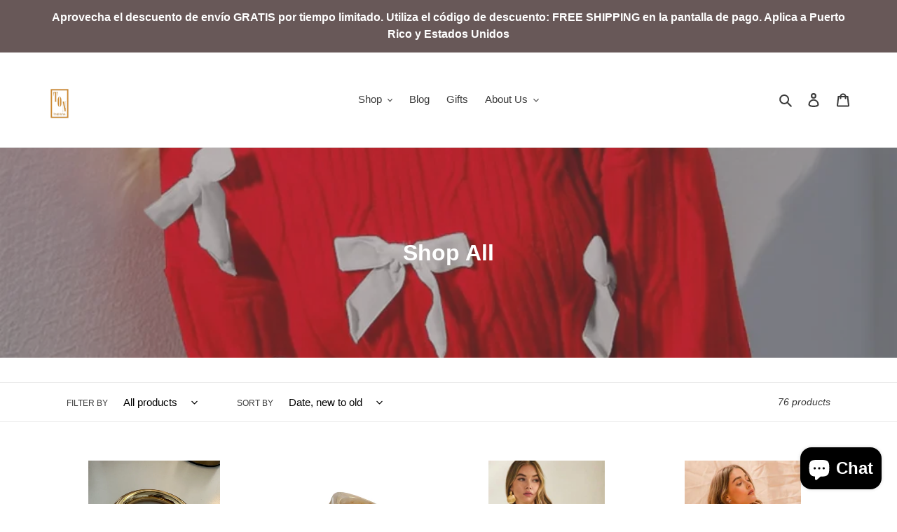

--- FILE ---
content_type: text/html; charset=utf-8
request_url: https://trendsonnow.com/en-bra/collections/new-arrivals-1
body_size: 38156
content:
<!doctype html>
<html class="no-js" lang="en">
<head>
  <meta charset="utf-8">
  <meta http-equiv="X-UA-Compatible" content="IE=edge,chrome=1">
  <meta name="viewport" content="width=device-width,initial-scale=1">
  <meta name="theme-color" content="#3a3a3a">

  <link rel="preconnect" href="https://cdn.shopify.com" crossorigin>
  <link rel="preconnect" href="https://fonts.shopifycdn.com" crossorigin>
  <link rel="preconnect" href="https://monorail-edge.shopifysvc.com"><link rel="preload" href="//trendsonnow.com/cdn/shop/t/21/assets/theme.css?v=136619971045174987231629475020" as="style">
  <link rel="preload" as="font" href="" type="font/woff2" crossorigin>
  <link rel="preload" as="font" href="" type="font/woff2" crossorigin>
  <link rel="preload" as="font" href="" type="font/woff2" crossorigin>
  <link rel="preload" href="//trendsonnow.com/cdn/shop/t/21/assets/theme.js?v=140869348110754777901629475021" as="script">
  <link rel="preload" href="//trendsonnow.com/cdn/shop/t/21/assets/lazysizes.js?v=63098554868324070131629475019" as="script"><link rel="canonical" href="https://trendsonnow.com/en-bra/collections/new-arrivals-1"><title>Shop All
&ndash; Trends on Now</title><!-- /snippets/social-meta-tags.liquid -->


<meta property="og:site_name" content="Trends on Now">
<meta property="og:url" content="https://trendsonnow.com/en-bra/collections/new-arrivals-1">
<meta property="og:title" content="Shop All">
<meta property="og:type" content="product.group">
<meta property="og:description" content="Encuentra tu atuendo que te distingue y te hace sentir bien y a tu estilo."><meta property="og:image" content="http://trendsonnow.com/cdn/shop/collections/56437b66-2867-436b-a953-4c9c2c8a6a02-Max.webp?v=1767813637">
  <meta property="og:image:secure_url" content="https://trendsonnow.com/cdn/shop/collections/56437b66-2867-436b-a953-4c9c2c8a6a02-Max.webp?v=1767813637">
  <meta property="og:image:width" content="1000">
  <meta property="og:image:height" content="1500">


<meta name="twitter:card" content="summary_large_image">
<meta name="twitter:title" content="Shop All">
<meta name="twitter:description" content="Encuentra tu atuendo que te distingue y te hace sentir bien y a tu estilo.">

  
<style data-shopify>
:root {
    --color-text: #3a3a3a;
    --color-text-rgb: 58, 58, 58;
    --color-body-text: #333232;
    --color-sale-text: #EA0606;
    --color-small-button-text-border: #3a3a3a;
    --color-text-field: #ffffff;
    --color-text-field-text: #000000;
    --color-text-field-text-rgb: 0, 0, 0;

    --color-btn-primary: #3a3a3a;
    --color-btn-primary-darker: #212121;
    --color-btn-primary-text: #ffffff;

    --color-blankstate: rgba(51, 50, 50, 0.35);
    --color-blankstate-border: rgba(51, 50, 50, 0.2);
    --color-blankstate-background: rgba(51, 50, 50, 0.1);

    --color-text-focus:#606060;
    --color-overlay-text-focus:#e6e6e6;
    --color-btn-primary-focus:#606060;
    --color-btn-social-focus:#d2d2d2;
    --color-small-button-text-border-focus:#606060;
    --predictive-search-focus:#f2f2f2;

    --color-body: #ffffff;
    --color-bg: #ffffff;
    --color-bg-rgb: 255, 255, 255;
    --color-bg-alt: rgba(51, 50, 50, 0.05);
    --color-bg-currency-selector: rgba(51, 50, 50, 0.2);

    --color-overlay-title-text: #ffffff;
    --color-image-overlay: #685858;
    --color-image-overlay-rgb: 104, 88, 88;--opacity-image-overlay: 0.4;--hover-overlay-opacity: 0.8;

    --color-border: #ebebeb;
    --color-border-form: #cccccc;
    --color-border-form-darker: #b3b3b3;

    --svg-select-icon: url(//trendsonnow.com/cdn/shop/t/21/assets/ico-select.svg?v=29003672709104678581629475033);
    --slick-img-url: url(//trendsonnow.com/cdn/shop/t/21/assets/ajax-loader.gif?v=41356863302472015721629475015);

    --font-weight-body--bold: 700;
    --font-weight-body--bolder: 700;

    --font-stack-header: Helvetica, Arial, sans-serif;
    --font-style-header: normal;
    --font-weight-header: 700;

    --font-stack-body: Helvetica, Arial, sans-serif;
    --font-style-body: normal;
    --font-weight-body: 400;

    --font-size-header: 26;

    --font-size-base: 15;

    --font-h1-desktop: 35;
    --font-h1-mobile: 32;
    --font-h2-desktop: 20;
    --font-h2-mobile: 18;
    --font-h3-mobile: 20;
    --font-h4-desktop: 17;
    --font-h4-mobile: 15;
    --font-h5-desktop: 15;
    --font-h5-mobile: 13;
    --font-h6-desktop: 14;
    --font-h6-mobile: 12;

    --font-mega-title-large-desktop: 65;

    --font-rich-text-large: 17;
    --font-rich-text-small: 13;

    
--color-video-bg: #f2f2f2;

    
    --global-color-image-loader-primary: rgba(58, 58, 58, 0.06);
    --global-color-image-loader-secondary: rgba(58, 58, 58, 0.12);
  }
</style>


  <style>*,::after,::before{box-sizing:border-box}body{margin:0}body,html{background-color:var(--color-body)}body,button{font-size:calc(var(--font-size-base) * 1px);font-family:var(--font-stack-body);font-style:var(--font-style-body);font-weight:var(--font-weight-body);color:var(--color-text);line-height:1.5}body,button{-webkit-font-smoothing:antialiased;-webkit-text-size-adjust:100%}.border-bottom{border-bottom:1px solid var(--color-border)}.btn--link{background-color:transparent;border:0;margin:0;color:var(--color-text);text-align:left}.text-right{text-align:right}.icon{display:inline-block;width:20px;height:20px;vertical-align:middle;fill:currentColor}.icon__fallback-text,.visually-hidden{position:absolute!important;overflow:hidden;clip:rect(0 0 0 0);height:1px;width:1px;margin:-1px;padding:0;border:0}svg.icon:not(.icon--full-color) circle,svg.icon:not(.icon--full-color) ellipse,svg.icon:not(.icon--full-color) g,svg.icon:not(.icon--full-color) line,svg.icon:not(.icon--full-color) path,svg.icon:not(.icon--full-color) polygon,svg.icon:not(.icon--full-color) polyline,svg.icon:not(.icon--full-color) rect,symbol.icon:not(.icon--full-color) circle,symbol.icon:not(.icon--full-color) ellipse,symbol.icon:not(.icon--full-color) g,symbol.icon:not(.icon--full-color) line,symbol.icon:not(.icon--full-color) path,symbol.icon:not(.icon--full-color) polygon,symbol.icon:not(.icon--full-color) polyline,symbol.icon:not(.icon--full-color) rect{fill:inherit;stroke:inherit}li{list-style:none}.list--inline{padding:0;margin:0}.list--inline>li{display:inline-block;margin-bottom:0;vertical-align:middle}a{color:var(--color-text);text-decoration:none}.h1,.h2,h1,h2{margin:0 0 17.5px;font-family:var(--font-stack-header);font-style:var(--font-style-header);font-weight:var(--font-weight-header);line-height:1.2;overflow-wrap:break-word;word-wrap:break-word}.h1 a,.h2 a,h1 a,h2 a{color:inherit;text-decoration:none;font-weight:inherit}.h1,h1{font-size:calc(((var(--font-h1-desktop))/ (var(--font-size-base))) * 1em);text-transform:none;letter-spacing:0}@media only screen and (max-width:749px){.h1,h1{font-size:calc(((var(--font-h1-mobile))/ (var(--font-size-base))) * 1em)}}.h2,h2{font-size:calc(((var(--font-h2-desktop))/ (var(--font-size-base))) * 1em);text-transform:uppercase;letter-spacing:.1em}@media only screen and (max-width:749px){.h2,h2{font-size:calc(((var(--font-h2-mobile))/ (var(--font-size-base))) * 1em)}}p{color:var(--color-body-text);margin:0 0 19.44444px}@media only screen and (max-width:749px){p{font-size:calc(((var(--font-size-base) - 1)/ (var(--font-size-base))) * 1em)}}p:last-child{margin-bottom:0}@media only screen and (max-width:749px){.small--hide{display:none!important}}.grid{list-style:none;margin:0;padding:0;margin-left:-30px}.grid::after{content:'';display:table;clear:both}@media only screen and (max-width:749px){.grid{margin-left:-22px}}.grid::after{content:'';display:table;clear:both}.grid--no-gutters{margin-left:0}.grid--no-gutters .grid__item{padding-left:0}.grid--table{display:table;table-layout:fixed;width:100%}.grid--table>.grid__item{float:none;display:table-cell;vertical-align:middle}.grid__item{float:left;padding-left:30px;width:100%}@media only screen and (max-width:749px){.grid__item{padding-left:22px}}.grid__item[class*="--push"]{position:relative}@media only screen and (min-width:750px){.medium-up--one-quarter{width:25%}.medium-up--push-one-third{width:33.33%}.medium-up--one-half{width:50%}.medium-up--push-one-third{left:33.33%;position:relative}}.site-header{position:relative;background-color:var(--color-body)}@media only screen and (max-width:749px){.site-header{border-bottom:1px solid var(--color-border)}}@media only screen and (min-width:750px){.site-header{padding:0 55px}.site-header.logo--center{padding-top:30px}}.site-header__logo{margin:15px 0}.logo-align--center .site-header__logo{text-align:center;margin:0 auto}@media only screen and (max-width:749px){.logo-align--center .site-header__logo{text-align:left;margin:15px 0}}@media only screen and (max-width:749px){.site-header__logo{padding-left:22px;text-align:left}.site-header__logo img{margin:0}}.site-header__logo-link{display:inline-block;word-break:break-word}@media only screen and (min-width:750px){.logo-align--center .site-header__logo-link{margin:0 auto}}.site-header__logo-image{display:block}@media only screen and (min-width:750px){.site-header__logo-image{margin:0 auto}}.site-header__logo-image img{width:100%}.site-header__logo-image--centered img{margin:0 auto}.site-header__logo img{display:block}.site-header__icons{position:relative;white-space:nowrap}@media only screen and (max-width:749px){.site-header__icons{width:auto;padding-right:13px}.site-header__icons .btn--link,.site-header__icons .site-header__cart{font-size:calc(((var(--font-size-base))/ (var(--font-size-base))) * 1em)}}.site-header__icons-wrapper{position:relative;display:-webkit-flex;display:-ms-flexbox;display:flex;width:100%;-ms-flex-align:center;-webkit-align-items:center;-moz-align-items:center;-ms-align-items:center;-o-align-items:center;align-items:center;-webkit-justify-content:flex-end;-ms-justify-content:flex-end;justify-content:flex-end}.site-header__account,.site-header__cart,.site-header__search{position:relative}.site-header__search.site-header__icon{display:none}@media only screen and (min-width:1400px){.site-header__search.site-header__icon{display:block}}.site-header__search-toggle{display:block}@media only screen and (min-width:750px){.site-header__account,.site-header__cart{padding:10px 11px}}.site-header__cart-title,.site-header__search-title{position:absolute!important;overflow:hidden;clip:rect(0 0 0 0);height:1px;width:1px;margin:-1px;padding:0;border:0;display:block;vertical-align:middle}.site-header__cart-title{margin-right:3px}.site-header__cart-count{display:flex;align-items:center;justify-content:center;position:absolute;right:.4rem;top:.2rem;font-weight:700;background-color:var(--color-btn-primary);color:var(--color-btn-primary-text);border-radius:50%;min-width:1em;height:1em}.site-header__cart-count span{font-family:HelveticaNeue,"Helvetica Neue",Helvetica,Arial,sans-serif;font-size:calc(11em / 16);line-height:1}@media only screen and (max-width:749px){.site-header__cart-count{top:calc(7em / 16);right:0;border-radius:50%;min-width:calc(19em / 16);height:calc(19em / 16)}}@media only screen and (max-width:749px){.site-header__cart-count span{padding:.25em calc(6em / 16);font-size:12px}}.site-header__menu{display:none}@media only screen and (max-width:749px){.site-header__icon{display:inline-block;vertical-align:middle;padding:10px 11px;margin:0}}@media only screen and (min-width:750px){.site-header__icon .icon-search{margin-right:3px}}.announcement-bar{z-index:10;position:relative;text-align:center;border-bottom:1px solid transparent;padding:2px}.announcement-bar__link{display:block}.announcement-bar__message{display:block;padding:11px 22px;font-size:calc(((16)/ (var(--font-size-base))) * 1em);font-weight:var(--font-weight-header)}@media only screen and (min-width:750px){.announcement-bar__message{padding-left:55px;padding-right:55px}}.site-nav{position:relative;padding:0;text-align:center;margin:25px 0}.site-nav a{padding:3px 10px}.site-nav__link{display:block;white-space:nowrap}.site-nav--centered .site-nav__link{padding-top:0}.site-nav__link .icon-chevron-down{width:calc(8em / 16);height:calc(8em / 16);margin-left:.5rem}.site-nav__label{border-bottom:1px solid transparent}.site-nav__link--active .site-nav__label{border-bottom-color:var(--color-text)}.site-nav__link--button{border:none;background-color:transparent;padding:3px 10px}.site-header__mobile-nav{z-index:11;position:relative;background-color:var(--color-body)}@media only screen and (max-width:749px){.site-header__mobile-nav{display:-webkit-flex;display:-ms-flexbox;display:flex;width:100%;-ms-flex-align:center;-webkit-align-items:center;-moz-align-items:center;-ms-align-items:center;-o-align-items:center;align-items:center}}.mobile-nav--open .icon-close{display:none}.main-content{opacity:0}.main-content .shopify-section{display:none}.main-content .shopify-section:first-child{display:inherit}.critical-hidden{display:none}</style>

  <script>
    window.performance.mark('debut:theme_stylesheet_loaded.start');

    function onLoadStylesheet() {
      performance.mark('debut:theme_stylesheet_loaded.end');
      performance.measure('debut:theme_stylesheet_loaded', 'debut:theme_stylesheet_loaded.start', 'debut:theme_stylesheet_loaded.end');

      var url = "//trendsonnow.com/cdn/shop/t/21/assets/theme.css?v=136619971045174987231629475020";
      var link = document.querySelector('link[href="' + url + '"]');
      link.loaded = true;
      link.dispatchEvent(new Event('load'));
    }
  </script>

  <link rel="stylesheet" href="//trendsonnow.com/cdn/shop/t/21/assets/theme.css?v=136619971045174987231629475020" type="text/css" media="print" onload="this.media='all';onLoadStylesheet()">

  <style>
    
    
    
    
    
    
  </style>

  <script>
    var theme = {
      breakpoints: {
        medium: 750,
        large: 990,
        widescreen: 1400
      },
      strings: {
        addToCart: "Add to cart",
        soldOut: "Sold out",
        unavailable: "Unavailable",
        regularPrice: "Regular price",
        salePrice: "Sale price",
        sale: "Sale",
        fromLowestPrice: "from [price]",
        vendor: "Vendor",
        showMore: "Show More",
        showLess: "Show Less",
        searchFor: "Search for",
        addressError: "Error looking up that address",
        addressNoResults: "No results for that address",
        addressQueryLimit: "You have exceeded the Google API usage limit. Consider upgrading to a \u003ca href=\"https:\/\/developers.google.com\/maps\/premium\/usage-limits\"\u003ePremium Plan\u003c\/a\u003e.",
        authError: "There was a problem authenticating your Google Maps account.",
        newWindow: "Opens in a new window.",
        external: "Opens external website.",
        newWindowExternal: "Opens external website in a new window.",
        removeLabel: "Remove [product]",
        update: "Update",
        quantity: "Quantity",
        discountedTotal: "Discounted total",
        regularTotal: "Regular total",
        priceColumn: "See Price column for discount details.",
        quantityMinimumMessage: "Quantity must be 1 or more",
        cartError: "There was an error while updating your cart. Please try again.",
        removedItemMessage: "Removed \u003cspan class=\"cart__removed-product-details\"\u003e([quantity]) [link]\u003c\/span\u003e from your cart.",
        unitPrice: "Unit price",
        unitPriceSeparator: "per",
        oneCartCount: "1 item",
        otherCartCount: "[count] items",
        quantityLabel: "Quantity: [count]",
        products: "Products",
        loading: "Loading",
        number_of_results: "[result_number] of [results_count]",
        number_of_results_found: "[results_count] results found",
        one_result_found: "1 result found"
      },
      moneyFormat: "${{amount}}",
      moneyFormatWithCurrency: "${{amount}} USD",
      settings: {
        predictiveSearchEnabled: true,
        predictiveSearchShowPrice: false,
        predictiveSearchShowVendor: false
      },
      stylesheet: "//trendsonnow.com/cdn/shop/t/21/assets/theme.css?v=136619971045174987231629475020"
    }

    document.documentElement.className = document.documentElement.className.replace('no-js', 'js');
  </script><script src="//trendsonnow.com/cdn/shop/t/21/assets/theme.js?v=140869348110754777901629475021" defer="defer"></script>
  <script src="//trendsonnow.com/cdn/shop/t/21/assets/lazysizes.js?v=63098554868324070131629475019" async="async"></script>

  <script type="text/javascript">
    if (window.MSInputMethodContext && document.documentMode) {
      var scripts = document.getElementsByTagName('script')[0];
      var polyfill = document.createElement("script");
      polyfill.defer = true;
      polyfill.src = "//trendsonnow.com/cdn/shop/t/21/assets/ie11CustomProperties.min.js?v=146208399201472936201629475018";

      scripts.parentNode.insertBefore(polyfill, scripts);
    }
  </script>

  <script>window.performance && window.performance.mark && window.performance.mark('shopify.content_for_header.start');</script><meta name="google-site-verification" content="JbKgZncvKwXgKUSp4SFr8bxcAJb7kkxzCkbQIqykB4c">
<meta name="google-site-verification" content="m8tCaUe3f9aA1262b5EdMou5rgESQgiVuyzmRoRfUCE">
<meta name="facebook-domain-verification" content="ct8zgm88hxkiffv9nc72mnoowedlfo">
<meta id="shopify-digital-wallet" name="shopify-digital-wallet" content="/19816185920/digital_wallets/dialog">
<meta name="shopify-checkout-api-token" content="9b024ec606efc257af3c5c94a63d9a2e">
<meta id="in-context-paypal-metadata" data-shop-id="19816185920" data-venmo-supported="false" data-environment="production" data-locale="en_US" data-paypal-v4="true" data-currency="USD">
<link rel="alternate" type="application/atom+xml" title="Feed" href="/en-bra/collections/new-arrivals-1.atom" />
<link rel="next" href="/en-bra/collections/new-arrivals-1?page=2">
<link rel="alternate" hreflang="x-default" href="https://trendsonnow.com/collections/new-arrivals-1">
<link rel="alternate" hreflang="es" href="https://trendsonnow.com/collections/new-arrivals-1">
<link rel="alternate" hreflang="en" href="https://trendsonnow.com/en/collections/new-arrivals-1">
<link rel="alternate" hreflang="es-AC" href="https://trendsonnow.com/es-bra/collections/new-arrivals-1">
<link rel="alternate" hreflang="en-AC" href="https://trendsonnow.com/en-bra/collections/new-arrivals-1">
<link rel="alternate" hreflang="es-AD" href="https://trendsonnow.com/es-bra/collections/new-arrivals-1">
<link rel="alternate" hreflang="en-AD" href="https://trendsonnow.com/en-bra/collections/new-arrivals-1">
<link rel="alternate" hreflang="es-AE" href="https://trendsonnow.com/es-bra/collections/new-arrivals-1">
<link rel="alternate" hreflang="en-AE" href="https://trendsonnow.com/en-bra/collections/new-arrivals-1">
<link rel="alternate" hreflang="es-AF" href="https://trendsonnow.com/es-bra/collections/new-arrivals-1">
<link rel="alternate" hreflang="en-AF" href="https://trendsonnow.com/en-bra/collections/new-arrivals-1">
<link rel="alternate" hreflang="es-AG" href="https://trendsonnow.com/es-bra/collections/new-arrivals-1">
<link rel="alternate" hreflang="en-AG" href="https://trendsonnow.com/en-bra/collections/new-arrivals-1">
<link rel="alternate" hreflang="es-AI" href="https://trendsonnow.com/es-bra/collections/new-arrivals-1">
<link rel="alternate" hreflang="en-AI" href="https://trendsonnow.com/en-bra/collections/new-arrivals-1">
<link rel="alternate" hreflang="es-AL" href="https://trendsonnow.com/es-bra/collections/new-arrivals-1">
<link rel="alternate" hreflang="en-AL" href="https://trendsonnow.com/en-bra/collections/new-arrivals-1">
<link rel="alternate" hreflang="es-AM" href="https://trendsonnow.com/es-bra/collections/new-arrivals-1">
<link rel="alternate" hreflang="en-AM" href="https://trendsonnow.com/en-bra/collections/new-arrivals-1">
<link rel="alternate" hreflang="es-AO" href="https://trendsonnow.com/es-bra/collections/new-arrivals-1">
<link rel="alternate" hreflang="en-AO" href="https://trendsonnow.com/en-bra/collections/new-arrivals-1">
<link rel="alternate" hreflang="es-AR" href="https://trendsonnow.com/es-bra/collections/new-arrivals-1">
<link rel="alternate" hreflang="en-AR" href="https://trendsonnow.com/en-bra/collections/new-arrivals-1">
<link rel="alternate" hreflang="es-AT" href="https://trendsonnow.com/es-bra/collections/new-arrivals-1">
<link rel="alternate" hreflang="en-AT" href="https://trendsonnow.com/en-bra/collections/new-arrivals-1">
<link rel="alternate" hreflang="es-AU" href="https://trendsonnow.com/es-bra/collections/new-arrivals-1">
<link rel="alternate" hreflang="en-AU" href="https://trendsonnow.com/en-bra/collections/new-arrivals-1">
<link rel="alternate" hreflang="es-AW" href="https://trendsonnow.com/es-bra/collections/new-arrivals-1">
<link rel="alternate" hreflang="en-AW" href="https://trendsonnow.com/en-bra/collections/new-arrivals-1">
<link rel="alternate" hreflang="es-AX" href="https://trendsonnow.com/es-bra/collections/new-arrivals-1">
<link rel="alternate" hreflang="en-AX" href="https://trendsonnow.com/en-bra/collections/new-arrivals-1">
<link rel="alternate" hreflang="es-AZ" href="https://trendsonnow.com/es-bra/collections/new-arrivals-1">
<link rel="alternate" hreflang="en-AZ" href="https://trendsonnow.com/en-bra/collections/new-arrivals-1">
<link rel="alternate" hreflang="es-BA" href="https://trendsonnow.com/es-bra/collections/new-arrivals-1">
<link rel="alternate" hreflang="en-BA" href="https://trendsonnow.com/en-bra/collections/new-arrivals-1">
<link rel="alternate" hreflang="es-BB" href="https://trendsonnow.com/es-bra/collections/new-arrivals-1">
<link rel="alternate" hreflang="en-BB" href="https://trendsonnow.com/en-bra/collections/new-arrivals-1">
<link rel="alternate" hreflang="es-BD" href="https://trendsonnow.com/es-bra/collections/new-arrivals-1">
<link rel="alternate" hreflang="en-BD" href="https://trendsonnow.com/en-bra/collections/new-arrivals-1">
<link rel="alternate" hreflang="es-BE" href="https://trendsonnow.com/es-bra/collections/new-arrivals-1">
<link rel="alternate" hreflang="en-BE" href="https://trendsonnow.com/en-bra/collections/new-arrivals-1">
<link rel="alternate" hreflang="es-BF" href="https://trendsonnow.com/es-bra/collections/new-arrivals-1">
<link rel="alternate" hreflang="en-BF" href="https://trendsonnow.com/en-bra/collections/new-arrivals-1">
<link rel="alternate" hreflang="es-BG" href="https://trendsonnow.com/es-bra/collections/new-arrivals-1">
<link rel="alternate" hreflang="en-BG" href="https://trendsonnow.com/en-bra/collections/new-arrivals-1">
<link rel="alternate" hreflang="es-BH" href="https://trendsonnow.com/es-bra/collections/new-arrivals-1">
<link rel="alternate" hreflang="en-BH" href="https://trendsonnow.com/en-bra/collections/new-arrivals-1">
<link rel="alternate" hreflang="es-BI" href="https://trendsonnow.com/es-bra/collections/new-arrivals-1">
<link rel="alternate" hreflang="en-BI" href="https://trendsonnow.com/en-bra/collections/new-arrivals-1">
<link rel="alternate" hreflang="es-BJ" href="https://trendsonnow.com/es-bra/collections/new-arrivals-1">
<link rel="alternate" hreflang="en-BJ" href="https://trendsonnow.com/en-bra/collections/new-arrivals-1">
<link rel="alternate" hreflang="es-BL" href="https://trendsonnow.com/es-bra/collections/new-arrivals-1">
<link rel="alternate" hreflang="en-BL" href="https://trendsonnow.com/en-bra/collections/new-arrivals-1">
<link rel="alternate" hreflang="es-BM" href="https://trendsonnow.com/es-bra/collections/new-arrivals-1">
<link rel="alternate" hreflang="en-BM" href="https://trendsonnow.com/en-bra/collections/new-arrivals-1">
<link rel="alternate" hreflang="es-BN" href="https://trendsonnow.com/es-bra/collections/new-arrivals-1">
<link rel="alternate" hreflang="en-BN" href="https://trendsonnow.com/en-bra/collections/new-arrivals-1">
<link rel="alternate" hreflang="es-BO" href="https://trendsonnow.com/es-bra/collections/new-arrivals-1">
<link rel="alternate" hreflang="en-BO" href="https://trendsonnow.com/en-bra/collections/new-arrivals-1">
<link rel="alternate" hreflang="es-BQ" href="https://trendsonnow.com/es-bra/collections/new-arrivals-1">
<link rel="alternate" hreflang="en-BQ" href="https://trendsonnow.com/en-bra/collections/new-arrivals-1">
<link rel="alternate" hreflang="es-BR" href="https://trendsonnow.com/es-bra/collections/new-arrivals-1">
<link rel="alternate" hreflang="en-BR" href="https://trendsonnow.com/en-bra/collections/new-arrivals-1">
<link rel="alternate" hreflang="es-BS" href="https://trendsonnow.com/es-bra/collections/new-arrivals-1">
<link rel="alternate" hreflang="en-BS" href="https://trendsonnow.com/en-bra/collections/new-arrivals-1">
<link rel="alternate" hreflang="es-BT" href="https://trendsonnow.com/es-bra/collections/new-arrivals-1">
<link rel="alternate" hreflang="en-BT" href="https://trendsonnow.com/en-bra/collections/new-arrivals-1">
<link rel="alternate" hreflang="es-BW" href="https://trendsonnow.com/es-bra/collections/new-arrivals-1">
<link rel="alternate" hreflang="en-BW" href="https://trendsonnow.com/en-bra/collections/new-arrivals-1">
<link rel="alternate" hreflang="es-BY" href="https://trendsonnow.com/es-bra/collections/new-arrivals-1">
<link rel="alternate" hreflang="en-BY" href="https://trendsonnow.com/en-bra/collections/new-arrivals-1">
<link rel="alternate" hreflang="es-BZ" href="https://trendsonnow.com/es-bra/collections/new-arrivals-1">
<link rel="alternate" hreflang="en-BZ" href="https://trendsonnow.com/en-bra/collections/new-arrivals-1">
<link rel="alternate" hreflang="es-CA" href="https://trendsonnow.com/es-bra/collections/new-arrivals-1">
<link rel="alternate" hreflang="en-CA" href="https://trendsonnow.com/en-bra/collections/new-arrivals-1">
<link rel="alternate" hreflang="es-CC" href="https://trendsonnow.com/es-bra/collections/new-arrivals-1">
<link rel="alternate" hreflang="en-CC" href="https://trendsonnow.com/en-bra/collections/new-arrivals-1">
<link rel="alternate" hreflang="es-CD" href="https://trendsonnow.com/es-bra/collections/new-arrivals-1">
<link rel="alternate" hreflang="en-CD" href="https://trendsonnow.com/en-bra/collections/new-arrivals-1">
<link rel="alternate" hreflang="es-CF" href="https://trendsonnow.com/es-bra/collections/new-arrivals-1">
<link rel="alternate" hreflang="en-CF" href="https://trendsonnow.com/en-bra/collections/new-arrivals-1">
<link rel="alternate" hreflang="es-CG" href="https://trendsonnow.com/es-bra/collections/new-arrivals-1">
<link rel="alternate" hreflang="en-CG" href="https://trendsonnow.com/en-bra/collections/new-arrivals-1">
<link rel="alternate" hreflang="es-CH" href="https://trendsonnow.com/es-bra/collections/new-arrivals-1">
<link rel="alternate" hreflang="en-CH" href="https://trendsonnow.com/en-bra/collections/new-arrivals-1">
<link rel="alternate" hreflang="es-CI" href="https://trendsonnow.com/es-bra/collections/new-arrivals-1">
<link rel="alternate" hreflang="en-CI" href="https://trendsonnow.com/en-bra/collections/new-arrivals-1">
<link rel="alternate" hreflang="es-CK" href="https://trendsonnow.com/es-bra/collections/new-arrivals-1">
<link rel="alternate" hreflang="en-CK" href="https://trendsonnow.com/en-bra/collections/new-arrivals-1">
<link rel="alternate" hreflang="es-CL" href="https://trendsonnow.com/es-bra/collections/new-arrivals-1">
<link rel="alternate" hreflang="en-CL" href="https://trendsonnow.com/en-bra/collections/new-arrivals-1">
<link rel="alternate" hreflang="es-CM" href="https://trendsonnow.com/es-bra/collections/new-arrivals-1">
<link rel="alternate" hreflang="en-CM" href="https://trendsonnow.com/en-bra/collections/new-arrivals-1">
<link rel="alternate" hreflang="es-CN" href="https://trendsonnow.com/es-bra/collections/new-arrivals-1">
<link rel="alternate" hreflang="en-CN" href="https://trendsonnow.com/en-bra/collections/new-arrivals-1">
<link rel="alternate" hreflang="es-CO" href="https://trendsonnow.com/es-bra/collections/new-arrivals-1">
<link rel="alternate" hreflang="en-CO" href="https://trendsonnow.com/en-bra/collections/new-arrivals-1">
<link rel="alternate" hreflang="es-CR" href="https://trendsonnow.com/es-bra/collections/new-arrivals-1">
<link rel="alternate" hreflang="en-CR" href="https://trendsonnow.com/en-bra/collections/new-arrivals-1">
<link rel="alternate" hreflang="es-CV" href="https://trendsonnow.com/es-bra/collections/new-arrivals-1">
<link rel="alternate" hreflang="en-CV" href="https://trendsonnow.com/en-bra/collections/new-arrivals-1">
<link rel="alternate" hreflang="es-CW" href="https://trendsonnow.com/es-bra/collections/new-arrivals-1">
<link rel="alternate" hreflang="en-CW" href="https://trendsonnow.com/en-bra/collections/new-arrivals-1">
<link rel="alternate" hreflang="es-CX" href="https://trendsonnow.com/es-bra/collections/new-arrivals-1">
<link rel="alternate" hreflang="en-CX" href="https://trendsonnow.com/en-bra/collections/new-arrivals-1">
<link rel="alternate" hreflang="es-CY" href="https://trendsonnow.com/es-bra/collections/new-arrivals-1">
<link rel="alternate" hreflang="en-CY" href="https://trendsonnow.com/en-bra/collections/new-arrivals-1">
<link rel="alternate" hreflang="es-CZ" href="https://trendsonnow.com/es-bra/collections/new-arrivals-1">
<link rel="alternate" hreflang="en-CZ" href="https://trendsonnow.com/en-bra/collections/new-arrivals-1">
<link rel="alternate" hreflang="es-DE" href="https://trendsonnow.com/es-bra/collections/new-arrivals-1">
<link rel="alternate" hreflang="en-DE" href="https://trendsonnow.com/en-bra/collections/new-arrivals-1">
<link rel="alternate" hreflang="es-DJ" href="https://trendsonnow.com/es-bra/collections/new-arrivals-1">
<link rel="alternate" hreflang="en-DJ" href="https://trendsonnow.com/en-bra/collections/new-arrivals-1">
<link rel="alternate" hreflang="es-DK" href="https://trendsonnow.com/es-bra/collections/new-arrivals-1">
<link rel="alternate" hreflang="en-DK" href="https://trendsonnow.com/en-bra/collections/new-arrivals-1">
<link rel="alternate" hreflang="es-DM" href="https://trendsonnow.com/es-bra/collections/new-arrivals-1">
<link rel="alternate" hreflang="en-DM" href="https://trendsonnow.com/en-bra/collections/new-arrivals-1">
<link rel="alternate" hreflang="es-DZ" href="https://trendsonnow.com/es-bra/collections/new-arrivals-1">
<link rel="alternate" hreflang="en-DZ" href="https://trendsonnow.com/en-bra/collections/new-arrivals-1">
<link rel="alternate" hreflang="es-EC" href="https://trendsonnow.com/es-bra/collections/new-arrivals-1">
<link rel="alternate" hreflang="en-EC" href="https://trendsonnow.com/en-bra/collections/new-arrivals-1">
<link rel="alternate" hreflang="es-EE" href="https://trendsonnow.com/es-bra/collections/new-arrivals-1">
<link rel="alternate" hreflang="en-EE" href="https://trendsonnow.com/en-bra/collections/new-arrivals-1">
<link rel="alternate" hreflang="es-EG" href="https://trendsonnow.com/es-bra/collections/new-arrivals-1">
<link rel="alternate" hreflang="en-EG" href="https://trendsonnow.com/en-bra/collections/new-arrivals-1">
<link rel="alternate" hreflang="es-EH" href="https://trendsonnow.com/es-bra/collections/new-arrivals-1">
<link rel="alternate" hreflang="en-EH" href="https://trendsonnow.com/en-bra/collections/new-arrivals-1">
<link rel="alternate" hreflang="es-ER" href="https://trendsonnow.com/es-bra/collections/new-arrivals-1">
<link rel="alternate" hreflang="en-ER" href="https://trendsonnow.com/en-bra/collections/new-arrivals-1">
<link rel="alternate" hreflang="es-ES" href="https://trendsonnow.com/es-bra/collections/new-arrivals-1">
<link rel="alternate" hreflang="en-ES" href="https://trendsonnow.com/en-bra/collections/new-arrivals-1">
<link rel="alternate" hreflang="es-ET" href="https://trendsonnow.com/es-bra/collections/new-arrivals-1">
<link rel="alternate" hreflang="en-ET" href="https://trendsonnow.com/en-bra/collections/new-arrivals-1">
<link rel="alternate" hreflang="es-FI" href="https://trendsonnow.com/es-bra/collections/new-arrivals-1">
<link rel="alternate" hreflang="en-FI" href="https://trendsonnow.com/en-bra/collections/new-arrivals-1">
<link rel="alternate" hreflang="es-FJ" href="https://trendsonnow.com/es-bra/collections/new-arrivals-1">
<link rel="alternate" hreflang="en-FJ" href="https://trendsonnow.com/en-bra/collections/new-arrivals-1">
<link rel="alternate" hreflang="es-FK" href="https://trendsonnow.com/es-bra/collections/new-arrivals-1">
<link rel="alternate" hreflang="en-FK" href="https://trendsonnow.com/en-bra/collections/new-arrivals-1">
<link rel="alternate" hreflang="es-FO" href="https://trendsonnow.com/es-bra/collections/new-arrivals-1">
<link rel="alternate" hreflang="en-FO" href="https://trendsonnow.com/en-bra/collections/new-arrivals-1">
<link rel="alternate" hreflang="es-FR" href="https://trendsonnow.com/es-bra/collections/new-arrivals-1">
<link rel="alternate" hreflang="en-FR" href="https://trendsonnow.com/en-bra/collections/new-arrivals-1">
<link rel="alternate" hreflang="es-GA" href="https://trendsonnow.com/es-bra/collections/new-arrivals-1">
<link rel="alternate" hreflang="en-GA" href="https://trendsonnow.com/en-bra/collections/new-arrivals-1">
<link rel="alternate" hreflang="es-GB" href="https://trendsonnow.com/es-bra/collections/new-arrivals-1">
<link rel="alternate" hreflang="en-GB" href="https://trendsonnow.com/en-bra/collections/new-arrivals-1">
<link rel="alternate" hreflang="es-GD" href="https://trendsonnow.com/es-bra/collections/new-arrivals-1">
<link rel="alternate" hreflang="en-GD" href="https://trendsonnow.com/en-bra/collections/new-arrivals-1">
<link rel="alternate" hreflang="es-GE" href="https://trendsonnow.com/es-bra/collections/new-arrivals-1">
<link rel="alternate" hreflang="en-GE" href="https://trendsonnow.com/en-bra/collections/new-arrivals-1">
<link rel="alternate" hreflang="es-GF" href="https://trendsonnow.com/es-bra/collections/new-arrivals-1">
<link rel="alternate" hreflang="en-GF" href="https://trendsonnow.com/en-bra/collections/new-arrivals-1">
<link rel="alternate" hreflang="es-GG" href="https://trendsonnow.com/es-bra/collections/new-arrivals-1">
<link rel="alternate" hreflang="en-GG" href="https://trendsonnow.com/en-bra/collections/new-arrivals-1">
<link rel="alternate" hreflang="es-GH" href="https://trendsonnow.com/es-bra/collections/new-arrivals-1">
<link rel="alternate" hreflang="en-GH" href="https://trendsonnow.com/en-bra/collections/new-arrivals-1">
<link rel="alternate" hreflang="es-GI" href="https://trendsonnow.com/es-bra/collections/new-arrivals-1">
<link rel="alternate" hreflang="en-GI" href="https://trendsonnow.com/en-bra/collections/new-arrivals-1">
<link rel="alternate" hreflang="es-GL" href="https://trendsonnow.com/es-bra/collections/new-arrivals-1">
<link rel="alternate" hreflang="en-GL" href="https://trendsonnow.com/en-bra/collections/new-arrivals-1">
<link rel="alternate" hreflang="es-GM" href="https://trendsonnow.com/es-bra/collections/new-arrivals-1">
<link rel="alternate" hreflang="en-GM" href="https://trendsonnow.com/en-bra/collections/new-arrivals-1">
<link rel="alternate" hreflang="es-GN" href="https://trendsonnow.com/es-bra/collections/new-arrivals-1">
<link rel="alternate" hreflang="en-GN" href="https://trendsonnow.com/en-bra/collections/new-arrivals-1">
<link rel="alternate" hreflang="es-GP" href="https://trendsonnow.com/es-bra/collections/new-arrivals-1">
<link rel="alternate" hreflang="en-GP" href="https://trendsonnow.com/en-bra/collections/new-arrivals-1">
<link rel="alternate" hreflang="es-GQ" href="https://trendsonnow.com/es-bra/collections/new-arrivals-1">
<link rel="alternate" hreflang="en-GQ" href="https://trendsonnow.com/en-bra/collections/new-arrivals-1">
<link rel="alternate" hreflang="es-GR" href="https://trendsonnow.com/es-bra/collections/new-arrivals-1">
<link rel="alternate" hreflang="en-GR" href="https://trendsonnow.com/en-bra/collections/new-arrivals-1">
<link rel="alternate" hreflang="es-GS" href="https://trendsonnow.com/es-bra/collections/new-arrivals-1">
<link rel="alternate" hreflang="en-GS" href="https://trendsonnow.com/en-bra/collections/new-arrivals-1">
<link rel="alternate" hreflang="es-GT" href="https://trendsonnow.com/es-bra/collections/new-arrivals-1">
<link rel="alternate" hreflang="en-GT" href="https://trendsonnow.com/en-bra/collections/new-arrivals-1">
<link rel="alternate" hreflang="es-GW" href="https://trendsonnow.com/es-bra/collections/new-arrivals-1">
<link rel="alternate" hreflang="en-GW" href="https://trendsonnow.com/en-bra/collections/new-arrivals-1">
<link rel="alternate" hreflang="es-GY" href="https://trendsonnow.com/es-bra/collections/new-arrivals-1">
<link rel="alternate" hreflang="en-GY" href="https://trendsonnow.com/en-bra/collections/new-arrivals-1">
<link rel="alternate" hreflang="es-HK" href="https://trendsonnow.com/es-bra/collections/new-arrivals-1">
<link rel="alternate" hreflang="en-HK" href="https://trendsonnow.com/en-bra/collections/new-arrivals-1">
<link rel="alternate" hreflang="es-HN" href="https://trendsonnow.com/es-bra/collections/new-arrivals-1">
<link rel="alternate" hreflang="en-HN" href="https://trendsonnow.com/en-bra/collections/new-arrivals-1">
<link rel="alternate" hreflang="es-HR" href="https://trendsonnow.com/es-bra/collections/new-arrivals-1">
<link rel="alternate" hreflang="en-HR" href="https://trendsonnow.com/en-bra/collections/new-arrivals-1">
<link rel="alternate" hreflang="es-HT" href="https://trendsonnow.com/es-bra/collections/new-arrivals-1">
<link rel="alternate" hreflang="en-HT" href="https://trendsonnow.com/en-bra/collections/new-arrivals-1">
<link rel="alternate" hreflang="es-HU" href="https://trendsonnow.com/es-bra/collections/new-arrivals-1">
<link rel="alternate" hreflang="en-HU" href="https://trendsonnow.com/en-bra/collections/new-arrivals-1">
<link rel="alternate" hreflang="es-ID" href="https://trendsonnow.com/es-bra/collections/new-arrivals-1">
<link rel="alternate" hreflang="en-ID" href="https://trendsonnow.com/en-bra/collections/new-arrivals-1">
<link rel="alternate" hreflang="es-IE" href="https://trendsonnow.com/es-bra/collections/new-arrivals-1">
<link rel="alternate" hreflang="en-IE" href="https://trendsonnow.com/en-bra/collections/new-arrivals-1">
<link rel="alternate" hreflang="es-IL" href="https://trendsonnow.com/es-bra/collections/new-arrivals-1">
<link rel="alternate" hreflang="en-IL" href="https://trendsonnow.com/en-bra/collections/new-arrivals-1">
<link rel="alternate" hreflang="es-IM" href="https://trendsonnow.com/es-bra/collections/new-arrivals-1">
<link rel="alternate" hreflang="en-IM" href="https://trendsonnow.com/en-bra/collections/new-arrivals-1">
<link rel="alternate" hreflang="es-IN" href="https://trendsonnow.com/es-bra/collections/new-arrivals-1">
<link rel="alternate" hreflang="en-IN" href="https://trendsonnow.com/en-bra/collections/new-arrivals-1">
<link rel="alternate" hreflang="es-IO" href="https://trendsonnow.com/es-bra/collections/new-arrivals-1">
<link rel="alternate" hreflang="en-IO" href="https://trendsonnow.com/en-bra/collections/new-arrivals-1">
<link rel="alternate" hreflang="es-IQ" href="https://trendsonnow.com/es-bra/collections/new-arrivals-1">
<link rel="alternate" hreflang="en-IQ" href="https://trendsonnow.com/en-bra/collections/new-arrivals-1">
<link rel="alternate" hreflang="es-IS" href="https://trendsonnow.com/es-bra/collections/new-arrivals-1">
<link rel="alternate" hreflang="en-IS" href="https://trendsonnow.com/en-bra/collections/new-arrivals-1">
<link rel="alternate" hreflang="es-IT" href="https://trendsonnow.com/es-bra/collections/new-arrivals-1">
<link rel="alternate" hreflang="en-IT" href="https://trendsonnow.com/en-bra/collections/new-arrivals-1">
<link rel="alternate" hreflang="es-JE" href="https://trendsonnow.com/es-bra/collections/new-arrivals-1">
<link rel="alternate" hreflang="en-JE" href="https://trendsonnow.com/en-bra/collections/new-arrivals-1">
<link rel="alternate" hreflang="es-JM" href="https://trendsonnow.com/es-bra/collections/new-arrivals-1">
<link rel="alternate" hreflang="en-JM" href="https://trendsonnow.com/en-bra/collections/new-arrivals-1">
<link rel="alternate" hreflang="es-JO" href="https://trendsonnow.com/es-bra/collections/new-arrivals-1">
<link rel="alternate" hreflang="en-JO" href="https://trendsonnow.com/en-bra/collections/new-arrivals-1">
<link rel="alternate" hreflang="es-JP" href="https://trendsonnow.com/es-bra/collections/new-arrivals-1">
<link rel="alternate" hreflang="en-JP" href="https://trendsonnow.com/en-bra/collections/new-arrivals-1">
<link rel="alternate" hreflang="es-KE" href="https://trendsonnow.com/es-bra/collections/new-arrivals-1">
<link rel="alternate" hreflang="en-KE" href="https://trendsonnow.com/en-bra/collections/new-arrivals-1">
<link rel="alternate" hreflang="es-KG" href="https://trendsonnow.com/es-bra/collections/new-arrivals-1">
<link rel="alternate" hreflang="en-KG" href="https://trendsonnow.com/en-bra/collections/new-arrivals-1">
<link rel="alternate" hreflang="es-KH" href="https://trendsonnow.com/es-bra/collections/new-arrivals-1">
<link rel="alternate" hreflang="en-KH" href="https://trendsonnow.com/en-bra/collections/new-arrivals-1">
<link rel="alternate" hreflang="es-KI" href="https://trendsonnow.com/es-bra/collections/new-arrivals-1">
<link rel="alternate" hreflang="en-KI" href="https://trendsonnow.com/en-bra/collections/new-arrivals-1">
<link rel="alternate" hreflang="es-KM" href="https://trendsonnow.com/es-bra/collections/new-arrivals-1">
<link rel="alternate" hreflang="en-KM" href="https://trendsonnow.com/en-bra/collections/new-arrivals-1">
<link rel="alternate" hreflang="es-KN" href="https://trendsonnow.com/es-bra/collections/new-arrivals-1">
<link rel="alternate" hreflang="en-KN" href="https://trendsonnow.com/en-bra/collections/new-arrivals-1">
<link rel="alternate" hreflang="es-KR" href="https://trendsonnow.com/es-bra/collections/new-arrivals-1">
<link rel="alternate" hreflang="en-KR" href="https://trendsonnow.com/en-bra/collections/new-arrivals-1">
<link rel="alternate" hreflang="es-KW" href="https://trendsonnow.com/es-bra/collections/new-arrivals-1">
<link rel="alternate" hreflang="en-KW" href="https://trendsonnow.com/en-bra/collections/new-arrivals-1">
<link rel="alternate" hreflang="es-KY" href="https://trendsonnow.com/es-bra/collections/new-arrivals-1">
<link rel="alternate" hreflang="en-KY" href="https://trendsonnow.com/en-bra/collections/new-arrivals-1">
<link rel="alternate" hreflang="es-KZ" href="https://trendsonnow.com/es-bra/collections/new-arrivals-1">
<link rel="alternate" hreflang="en-KZ" href="https://trendsonnow.com/en-bra/collections/new-arrivals-1">
<link rel="alternate" hreflang="es-LA" href="https://trendsonnow.com/es-bra/collections/new-arrivals-1">
<link rel="alternate" hreflang="en-LA" href="https://trendsonnow.com/en-bra/collections/new-arrivals-1">
<link rel="alternate" hreflang="es-LB" href="https://trendsonnow.com/es-bra/collections/new-arrivals-1">
<link rel="alternate" hreflang="en-LB" href="https://trendsonnow.com/en-bra/collections/new-arrivals-1">
<link rel="alternate" hreflang="es-LC" href="https://trendsonnow.com/es-bra/collections/new-arrivals-1">
<link rel="alternate" hreflang="en-LC" href="https://trendsonnow.com/en-bra/collections/new-arrivals-1">
<link rel="alternate" hreflang="es-LI" href="https://trendsonnow.com/es-bra/collections/new-arrivals-1">
<link rel="alternate" hreflang="en-LI" href="https://trendsonnow.com/en-bra/collections/new-arrivals-1">
<link rel="alternate" hreflang="es-LK" href="https://trendsonnow.com/es-bra/collections/new-arrivals-1">
<link rel="alternate" hreflang="en-LK" href="https://trendsonnow.com/en-bra/collections/new-arrivals-1">
<link rel="alternate" hreflang="es-LR" href="https://trendsonnow.com/es-bra/collections/new-arrivals-1">
<link rel="alternate" hreflang="en-LR" href="https://trendsonnow.com/en-bra/collections/new-arrivals-1">
<link rel="alternate" hreflang="es-LS" href="https://trendsonnow.com/es-bra/collections/new-arrivals-1">
<link rel="alternate" hreflang="en-LS" href="https://trendsonnow.com/en-bra/collections/new-arrivals-1">
<link rel="alternate" hreflang="es-LT" href="https://trendsonnow.com/es-bra/collections/new-arrivals-1">
<link rel="alternate" hreflang="en-LT" href="https://trendsonnow.com/en-bra/collections/new-arrivals-1">
<link rel="alternate" hreflang="es-LU" href="https://trendsonnow.com/es-bra/collections/new-arrivals-1">
<link rel="alternate" hreflang="en-LU" href="https://trendsonnow.com/en-bra/collections/new-arrivals-1">
<link rel="alternate" hreflang="es-LV" href="https://trendsonnow.com/es-bra/collections/new-arrivals-1">
<link rel="alternate" hreflang="en-LV" href="https://trendsonnow.com/en-bra/collections/new-arrivals-1">
<link rel="alternate" hreflang="es-LY" href="https://trendsonnow.com/es-bra/collections/new-arrivals-1">
<link rel="alternate" hreflang="en-LY" href="https://trendsonnow.com/en-bra/collections/new-arrivals-1">
<link rel="alternate" hreflang="es-MA" href="https://trendsonnow.com/es-bra/collections/new-arrivals-1">
<link rel="alternate" hreflang="en-MA" href="https://trendsonnow.com/en-bra/collections/new-arrivals-1">
<link rel="alternate" hreflang="es-MC" href="https://trendsonnow.com/es-bra/collections/new-arrivals-1">
<link rel="alternate" hreflang="en-MC" href="https://trendsonnow.com/en-bra/collections/new-arrivals-1">
<link rel="alternate" hreflang="es-MD" href="https://trendsonnow.com/es-bra/collections/new-arrivals-1">
<link rel="alternate" hreflang="en-MD" href="https://trendsonnow.com/en-bra/collections/new-arrivals-1">
<link rel="alternate" hreflang="es-ME" href="https://trendsonnow.com/es-bra/collections/new-arrivals-1">
<link rel="alternate" hreflang="en-ME" href="https://trendsonnow.com/en-bra/collections/new-arrivals-1">
<link rel="alternate" hreflang="es-MF" href="https://trendsonnow.com/es-bra/collections/new-arrivals-1">
<link rel="alternate" hreflang="en-MF" href="https://trendsonnow.com/en-bra/collections/new-arrivals-1">
<link rel="alternate" hreflang="es-MG" href="https://trendsonnow.com/es-bra/collections/new-arrivals-1">
<link rel="alternate" hreflang="en-MG" href="https://trendsonnow.com/en-bra/collections/new-arrivals-1">
<link rel="alternate" hreflang="es-MK" href="https://trendsonnow.com/es-bra/collections/new-arrivals-1">
<link rel="alternate" hreflang="en-MK" href="https://trendsonnow.com/en-bra/collections/new-arrivals-1">
<link rel="alternate" hreflang="es-ML" href="https://trendsonnow.com/es-bra/collections/new-arrivals-1">
<link rel="alternate" hreflang="en-ML" href="https://trendsonnow.com/en-bra/collections/new-arrivals-1">
<link rel="alternate" hreflang="es-MM" href="https://trendsonnow.com/es-bra/collections/new-arrivals-1">
<link rel="alternate" hreflang="en-MM" href="https://trendsonnow.com/en-bra/collections/new-arrivals-1">
<link rel="alternate" hreflang="es-MN" href="https://trendsonnow.com/es-bra/collections/new-arrivals-1">
<link rel="alternate" hreflang="en-MN" href="https://trendsonnow.com/en-bra/collections/new-arrivals-1">
<link rel="alternate" hreflang="es-MO" href="https://trendsonnow.com/es-bra/collections/new-arrivals-1">
<link rel="alternate" hreflang="en-MO" href="https://trendsonnow.com/en-bra/collections/new-arrivals-1">
<link rel="alternate" hreflang="es-MQ" href="https://trendsonnow.com/es-bra/collections/new-arrivals-1">
<link rel="alternate" hreflang="en-MQ" href="https://trendsonnow.com/en-bra/collections/new-arrivals-1">
<link rel="alternate" hreflang="es-MR" href="https://trendsonnow.com/es-bra/collections/new-arrivals-1">
<link rel="alternate" hreflang="en-MR" href="https://trendsonnow.com/en-bra/collections/new-arrivals-1">
<link rel="alternate" hreflang="es-MS" href="https://trendsonnow.com/es-bra/collections/new-arrivals-1">
<link rel="alternate" hreflang="en-MS" href="https://trendsonnow.com/en-bra/collections/new-arrivals-1">
<link rel="alternate" hreflang="es-MT" href="https://trendsonnow.com/es-bra/collections/new-arrivals-1">
<link rel="alternate" hreflang="en-MT" href="https://trendsonnow.com/en-bra/collections/new-arrivals-1">
<link rel="alternate" hreflang="es-MU" href="https://trendsonnow.com/es-bra/collections/new-arrivals-1">
<link rel="alternate" hreflang="en-MU" href="https://trendsonnow.com/en-bra/collections/new-arrivals-1">
<link rel="alternate" hreflang="es-MV" href="https://trendsonnow.com/es-bra/collections/new-arrivals-1">
<link rel="alternate" hreflang="en-MV" href="https://trendsonnow.com/en-bra/collections/new-arrivals-1">
<link rel="alternate" hreflang="es-MW" href="https://trendsonnow.com/es-bra/collections/new-arrivals-1">
<link rel="alternate" hreflang="en-MW" href="https://trendsonnow.com/en-bra/collections/new-arrivals-1">
<link rel="alternate" hreflang="es-MX" href="https://trendsonnow.com/es-bra/collections/new-arrivals-1">
<link rel="alternate" hreflang="en-MX" href="https://trendsonnow.com/en-bra/collections/new-arrivals-1">
<link rel="alternate" hreflang="es-MY" href="https://trendsonnow.com/es-bra/collections/new-arrivals-1">
<link rel="alternate" hreflang="en-MY" href="https://trendsonnow.com/en-bra/collections/new-arrivals-1">
<link rel="alternate" hreflang="es-MZ" href="https://trendsonnow.com/es-bra/collections/new-arrivals-1">
<link rel="alternate" hreflang="en-MZ" href="https://trendsonnow.com/en-bra/collections/new-arrivals-1">
<link rel="alternate" hreflang="es-NA" href="https://trendsonnow.com/es-bra/collections/new-arrivals-1">
<link rel="alternate" hreflang="en-NA" href="https://trendsonnow.com/en-bra/collections/new-arrivals-1">
<link rel="alternate" hreflang="es-NC" href="https://trendsonnow.com/es-bra/collections/new-arrivals-1">
<link rel="alternate" hreflang="en-NC" href="https://trendsonnow.com/en-bra/collections/new-arrivals-1">
<link rel="alternate" hreflang="es-NE" href="https://trendsonnow.com/es-bra/collections/new-arrivals-1">
<link rel="alternate" hreflang="en-NE" href="https://trendsonnow.com/en-bra/collections/new-arrivals-1">
<link rel="alternate" hreflang="es-NF" href="https://trendsonnow.com/es-bra/collections/new-arrivals-1">
<link rel="alternate" hreflang="en-NF" href="https://trendsonnow.com/en-bra/collections/new-arrivals-1">
<link rel="alternate" hreflang="es-NG" href="https://trendsonnow.com/es-bra/collections/new-arrivals-1">
<link rel="alternate" hreflang="en-NG" href="https://trendsonnow.com/en-bra/collections/new-arrivals-1">
<link rel="alternate" hreflang="es-NI" href="https://trendsonnow.com/es-bra/collections/new-arrivals-1">
<link rel="alternate" hreflang="en-NI" href="https://trendsonnow.com/en-bra/collections/new-arrivals-1">
<link rel="alternate" hreflang="es-NL" href="https://trendsonnow.com/es-bra/collections/new-arrivals-1">
<link rel="alternate" hreflang="en-NL" href="https://trendsonnow.com/en-bra/collections/new-arrivals-1">
<link rel="alternate" hreflang="es-NO" href="https://trendsonnow.com/es-bra/collections/new-arrivals-1">
<link rel="alternate" hreflang="en-NO" href="https://trendsonnow.com/en-bra/collections/new-arrivals-1">
<link rel="alternate" hreflang="es-NP" href="https://trendsonnow.com/es-bra/collections/new-arrivals-1">
<link rel="alternate" hreflang="en-NP" href="https://trendsonnow.com/en-bra/collections/new-arrivals-1">
<link rel="alternate" hreflang="es-NR" href="https://trendsonnow.com/es-bra/collections/new-arrivals-1">
<link rel="alternate" hreflang="en-NR" href="https://trendsonnow.com/en-bra/collections/new-arrivals-1">
<link rel="alternate" hreflang="es-NU" href="https://trendsonnow.com/es-bra/collections/new-arrivals-1">
<link rel="alternate" hreflang="en-NU" href="https://trendsonnow.com/en-bra/collections/new-arrivals-1">
<link rel="alternate" hreflang="es-NZ" href="https://trendsonnow.com/es-bra/collections/new-arrivals-1">
<link rel="alternate" hreflang="en-NZ" href="https://trendsonnow.com/en-bra/collections/new-arrivals-1">
<link rel="alternate" hreflang="es-OM" href="https://trendsonnow.com/es-bra/collections/new-arrivals-1">
<link rel="alternate" hreflang="en-OM" href="https://trendsonnow.com/en-bra/collections/new-arrivals-1">
<link rel="alternate" hreflang="es-PA" href="https://trendsonnow.com/es-bra/collections/new-arrivals-1">
<link rel="alternate" hreflang="en-PA" href="https://trendsonnow.com/en-bra/collections/new-arrivals-1">
<link rel="alternate" hreflang="es-PE" href="https://trendsonnow.com/es-bra/collections/new-arrivals-1">
<link rel="alternate" hreflang="en-PE" href="https://trendsonnow.com/en-bra/collections/new-arrivals-1">
<link rel="alternate" hreflang="es-PF" href="https://trendsonnow.com/es-bra/collections/new-arrivals-1">
<link rel="alternate" hreflang="en-PF" href="https://trendsonnow.com/en-bra/collections/new-arrivals-1">
<link rel="alternate" hreflang="es-PG" href="https://trendsonnow.com/es-bra/collections/new-arrivals-1">
<link rel="alternate" hreflang="en-PG" href="https://trendsonnow.com/en-bra/collections/new-arrivals-1">
<link rel="alternate" hreflang="es-PH" href="https://trendsonnow.com/es-bra/collections/new-arrivals-1">
<link rel="alternate" hreflang="en-PH" href="https://trendsonnow.com/en-bra/collections/new-arrivals-1">
<link rel="alternate" hreflang="es-PK" href="https://trendsonnow.com/es-bra/collections/new-arrivals-1">
<link rel="alternate" hreflang="en-PK" href="https://trendsonnow.com/en-bra/collections/new-arrivals-1">
<link rel="alternate" hreflang="es-PL" href="https://trendsonnow.com/es-bra/collections/new-arrivals-1">
<link rel="alternate" hreflang="en-PL" href="https://trendsonnow.com/en-bra/collections/new-arrivals-1">
<link rel="alternate" hreflang="es-PM" href="https://trendsonnow.com/es-bra/collections/new-arrivals-1">
<link rel="alternate" hreflang="en-PM" href="https://trendsonnow.com/en-bra/collections/new-arrivals-1">
<link rel="alternate" hreflang="es-PN" href="https://trendsonnow.com/es-bra/collections/new-arrivals-1">
<link rel="alternate" hreflang="en-PN" href="https://trendsonnow.com/en-bra/collections/new-arrivals-1">
<link rel="alternate" hreflang="es-PS" href="https://trendsonnow.com/es-bra/collections/new-arrivals-1">
<link rel="alternate" hreflang="en-PS" href="https://trendsonnow.com/en-bra/collections/new-arrivals-1">
<link rel="alternate" hreflang="es-PT" href="https://trendsonnow.com/es-bra/collections/new-arrivals-1">
<link rel="alternate" hreflang="en-PT" href="https://trendsonnow.com/en-bra/collections/new-arrivals-1">
<link rel="alternate" hreflang="es-PY" href="https://trendsonnow.com/es-bra/collections/new-arrivals-1">
<link rel="alternate" hreflang="en-PY" href="https://trendsonnow.com/en-bra/collections/new-arrivals-1">
<link rel="alternate" hreflang="es-QA" href="https://trendsonnow.com/es-bra/collections/new-arrivals-1">
<link rel="alternate" hreflang="en-QA" href="https://trendsonnow.com/en-bra/collections/new-arrivals-1">
<link rel="alternate" hreflang="es-RE" href="https://trendsonnow.com/es-bra/collections/new-arrivals-1">
<link rel="alternate" hreflang="en-RE" href="https://trendsonnow.com/en-bra/collections/new-arrivals-1">
<link rel="alternate" hreflang="es-RO" href="https://trendsonnow.com/es-bra/collections/new-arrivals-1">
<link rel="alternate" hreflang="en-RO" href="https://trendsonnow.com/en-bra/collections/new-arrivals-1">
<link rel="alternate" hreflang="es-RS" href="https://trendsonnow.com/es-bra/collections/new-arrivals-1">
<link rel="alternate" hreflang="en-RS" href="https://trendsonnow.com/en-bra/collections/new-arrivals-1">
<link rel="alternate" hreflang="es-RU" href="https://trendsonnow.com/es-bra/collections/new-arrivals-1">
<link rel="alternate" hreflang="en-RU" href="https://trendsonnow.com/en-bra/collections/new-arrivals-1">
<link rel="alternate" hreflang="es-RW" href="https://trendsonnow.com/es-bra/collections/new-arrivals-1">
<link rel="alternate" hreflang="en-RW" href="https://trendsonnow.com/en-bra/collections/new-arrivals-1">
<link rel="alternate" hreflang="es-SA" href="https://trendsonnow.com/es-bra/collections/new-arrivals-1">
<link rel="alternate" hreflang="en-SA" href="https://trendsonnow.com/en-bra/collections/new-arrivals-1">
<link rel="alternate" hreflang="es-SB" href="https://trendsonnow.com/es-bra/collections/new-arrivals-1">
<link rel="alternate" hreflang="en-SB" href="https://trendsonnow.com/en-bra/collections/new-arrivals-1">
<link rel="alternate" hreflang="es-SC" href="https://trendsonnow.com/es-bra/collections/new-arrivals-1">
<link rel="alternate" hreflang="en-SC" href="https://trendsonnow.com/en-bra/collections/new-arrivals-1">
<link rel="alternate" hreflang="es-SD" href="https://trendsonnow.com/es-bra/collections/new-arrivals-1">
<link rel="alternate" hreflang="en-SD" href="https://trendsonnow.com/en-bra/collections/new-arrivals-1">
<link rel="alternate" hreflang="es-SE" href="https://trendsonnow.com/es-bra/collections/new-arrivals-1">
<link rel="alternate" hreflang="en-SE" href="https://trendsonnow.com/en-bra/collections/new-arrivals-1">
<link rel="alternate" hreflang="es-SG" href="https://trendsonnow.com/es-bra/collections/new-arrivals-1">
<link rel="alternate" hreflang="en-SG" href="https://trendsonnow.com/en-bra/collections/new-arrivals-1">
<link rel="alternate" hreflang="es-SH" href="https://trendsonnow.com/es-bra/collections/new-arrivals-1">
<link rel="alternate" hreflang="en-SH" href="https://trendsonnow.com/en-bra/collections/new-arrivals-1">
<link rel="alternate" hreflang="es-SI" href="https://trendsonnow.com/es-bra/collections/new-arrivals-1">
<link rel="alternate" hreflang="en-SI" href="https://trendsonnow.com/en-bra/collections/new-arrivals-1">
<link rel="alternate" hreflang="es-SJ" href="https://trendsonnow.com/es-bra/collections/new-arrivals-1">
<link rel="alternate" hreflang="en-SJ" href="https://trendsonnow.com/en-bra/collections/new-arrivals-1">
<link rel="alternate" hreflang="es-SK" href="https://trendsonnow.com/es-bra/collections/new-arrivals-1">
<link rel="alternate" hreflang="en-SK" href="https://trendsonnow.com/en-bra/collections/new-arrivals-1">
<link rel="alternate" hreflang="es-SL" href="https://trendsonnow.com/es-bra/collections/new-arrivals-1">
<link rel="alternate" hreflang="en-SL" href="https://trendsonnow.com/en-bra/collections/new-arrivals-1">
<link rel="alternate" hreflang="es-SM" href="https://trendsonnow.com/es-bra/collections/new-arrivals-1">
<link rel="alternate" hreflang="en-SM" href="https://trendsonnow.com/en-bra/collections/new-arrivals-1">
<link rel="alternate" hreflang="es-SN" href="https://trendsonnow.com/es-bra/collections/new-arrivals-1">
<link rel="alternate" hreflang="en-SN" href="https://trendsonnow.com/en-bra/collections/new-arrivals-1">
<link rel="alternate" hreflang="es-SO" href="https://trendsonnow.com/es-bra/collections/new-arrivals-1">
<link rel="alternate" hreflang="en-SO" href="https://trendsonnow.com/en-bra/collections/new-arrivals-1">
<link rel="alternate" hreflang="es-SR" href="https://trendsonnow.com/es-bra/collections/new-arrivals-1">
<link rel="alternate" hreflang="en-SR" href="https://trendsonnow.com/en-bra/collections/new-arrivals-1">
<link rel="alternate" hreflang="es-SS" href="https://trendsonnow.com/es-bra/collections/new-arrivals-1">
<link rel="alternate" hreflang="en-SS" href="https://trendsonnow.com/en-bra/collections/new-arrivals-1">
<link rel="alternate" hreflang="es-ST" href="https://trendsonnow.com/es-bra/collections/new-arrivals-1">
<link rel="alternate" hreflang="en-ST" href="https://trendsonnow.com/en-bra/collections/new-arrivals-1">
<link rel="alternate" hreflang="es-SV" href="https://trendsonnow.com/es-bra/collections/new-arrivals-1">
<link rel="alternate" hreflang="en-SV" href="https://trendsonnow.com/en-bra/collections/new-arrivals-1">
<link rel="alternate" hreflang="es-SX" href="https://trendsonnow.com/es-bra/collections/new-arrivals-1">
<link rel="alternate" hreflang="en-SX" href="https://trendsonnow.com/en-bra/collections/new-arrivals-1">
<link rel="alternate" hreflang="es-SZ" href="https://trendsonnow.com/es-bra/collections/new-arrivals-1">
<link rel="alternate" hreflang="en-SZ" href="https://trendsonnow.com/en-bra/collections/new-arrivals-1">
<link rel="alternate" hreflang="es-TA" href="https://trendsonnow.com/es-bra/collections/new-arrivals-1">
<link rel="alternate" hreflang="en-TA" href="https://trendsonnow.com/en-bra/collections/new-arrivals-1">
<link rel="alternate" hreflang="es-TC" href="https://trendsonnow.com/es-bra/collections/new-arrivals-1">
<link rel="alternate" hreflang="en-TC" href="https://trendsonnow.com/en-bra/collections/new-arrivals-1">
<link rel="alternate" hreflang="es-TD" href="https://trendsonnow.com/es-bra/collections/new-arrivals-1">
<link rel="alternate" hreflang="en-TD" href="https://trendsonnow.com/en-bra/collections/new-arrivals-1">
<link rel="alternate" hreflang="es-TF" href="https://trendsonnow.com/es-bra/collections/new-arrivals-1">
<link rel="alternate" hreflang="en-TF" href="https://trendsonnow.com/en-bra/collections/new-arrivals-1">
<link rel="alternate" hreflang="es-TG" href="https://trendsonnow.com/es-bra/collections/new-arrivals-1">
<link rel="alternate" hreflang="en-TG" href="https://trendsonnow.com/en-bra/collections/new-arrivals-1">
<link rel="alternate" hreflang="es-TH" href="https://trendsonnow.com/es-bra/collections/new-arrivals-1">
<link rel="alternate" hreflang="en-TH" href="https://trendsonnow.com/en-bra/collections/new-arrivals-1">
<link rel="alternate" hreflang="es-TJ" href="https://trendsonnow.com/es-bra/collections/new-arrivals-1">
<link rel="alternate" hreflang="en-TJ" href="https://trendsonnow.com/en-bra/collections/new-arrivals-1">
<link rel="alternate" hreflang="es-TK" href="https://trendsonnow.com/es-bra/collections/new-arrivals-1">
<link rel="alternate" hreflang="en-TK" href="https://trendsonnow.com/en-bra/collections/new-arrivals-1">
<link rel="alternate" hreflang="es-TL" href="https://trendsonnow.com/es-bra/collections/new-arrivals-1">
<link rel="alternate" hreflang="en-TL" href="https://trendsonnow.com/en-bra/collections/new-arrivals-1">
<link rel="alternate" hreflang="es-TM" href="https://trendsonnow.com/es-bra/collections/new-arrivals-1">
<link rel="alternate" hreflang="en-TM" href="https://trendsonnow.com/en-bra/collections/new-arrivals-1">
<link rel="alternate" hreflang="es-TN" href="https://trendsonnow.com/es-bra/collections/new-arrivals-1">
<link rel="alternate" hreflang="en-TN" href="https://trendsonnow.com/en-bra/collections/new-arrivals-1">
<link rel="alternate" hreflang="es-TO" href="https://trendsonnow.com/es-bra/collections/new-arrivals-1">
<link rel="alternate" hreflang="en-TO" href="https://trendsonnow.com/en-bra/collections/new-arrivals-1">
<link rel="alternate" hreflang="es-TR" href="https://trendsonnow.com/es-bra/collections/new-arrivals-1">
<link rel="alternate" hreflang="en-TR" href="https://trendsonnow.com/en-bra/collections/new-arrivals-1">
<link rel="alternate" hreflang="es-TT" href="https://trendsonnow.com/es-bra/collections/new-arrivals-1">
<link rel="alternate" hreflang="en-TT" href="https://trendsonnow.com/en-bra/collections/new-arrivals-1">
<link rel="alternate" hreflang="es-TV" href="https://trendsonnow.com/es-bra/collections/new-arrivals-1">
<link rel="alternate" hreflang="en-TV" href="https://trendsonnow.com/en-bra/collections/new-arrivals-1">
<link rel="alternate" hreflang="es-TW" href="https://trendsonnow.com/es-bra/collections/new-arrivals-1">
<link rel="alternate" hreflang="en-TW" href="https://trendsonnow.com/en-bra/collections/new-arrivals-1">
<link rel="alternate" hreflang="es-TZ" href="https://trendsonnow.com/es-bra/collections/new-arrivals-1">
<link rel="alternate" hreflang="en-TZ" href="https://trendsonnow.com/en-bra/collections/new-arrivals-1">
<link rel="alternate" hreflang="es-UA" href="https://trendsonnow.com/es-bra/collections/new-arrivals-1">
<link rel="alternate" hreflang="en-UA" href="https://trendsonnow.com/en-bra/collections/new-arrivals-1">
<link rel="alternate" hreflang="es-UG" href="https://trendsonnow.com/es-bra/collections/new-arrivals-1">
<link rel="alternate" hreflang="en-UG" href="https://trendsonnow.com/en-bra/collections/new-arrivals-1">
<link rel="alternate" hreflang="es-UM" href="https://trendsonnow.com/es-bra/collections/new-arrivals-1">
<link rel="alternate" hreflang="en-UM" href="https://trendsonnow.com/en-bra/collections/new-arrivals-1">
<link rel="alternate" hreflang="es-UY" href="https://trendsonnow.com/es-bra/collections/new-arrivals-1">
<link rel="alternate" hreflang="en-UY" href="https://trendsonnow.com/en-bra/collections/new-arrivals-1">
<link rel="alternate" hreflang="es-UZ" href="https://trendsonnow.com/es-bra/collections/new-arrivals-1">
<link rel="alternate" hreflang="en-UZ" href="https://trendsonnow.com/en-bra/collections/new-arrivals-1">
<link rel="alternate" hreflang="es-VA" href="https://trendsonnow.com/es-bra/collections/new-arrivals-1">
<link rel="alternate" hreflang="en-VA" href="https://trendsonnow.com/en-bra/collections/new-arrivals-1">
<link rel="alternate" hreflang="es-VC" href="https://trendsonnow.com/es-bra/collections/new-arrivals-1">
<link rel="alternate" hreflang="en-VC" href="https://trendsonnow.com/en-bra/collections/new-arrivals-1">
<link rel="alternate" hreflang="es-VE" href="https://trendsonnow.com/es-bra/collections/new-arrivals-1">
<link rel="alternate" hreflang="en-VE" href="https://trendsonnow.com/en-bra/collections/new-arrivals-1">
<link rel="alternate" hreflang="es-VG" href="https://trendsonnow.com/es-bra/collections/new-arrivals-1">
<link rel="alternate" hreflang="en-VG" href="https://trendsonnow.com/en-bra/collections/new-arrivals-1">
<link rel="alternate" hreflang="es-VN" href="https://trendsonnow.com/es-bra/collections/new-arrivals-1">
<link rel="alternate" hreflang="en-VN" href="https://trendsonnow.com/en-bra/collections/new-arrivals-1">
<link rel="alternate" hreflang="es-VU" href="https://trendsonnow.com/es-bra/collections/new-arrivals-1">
<link rel="alternate" hreflang="en-VU" href="https://trendsonnow.com/en-bra/collections/new-arrivals-1">
<link rel="alternate" hreflang="es-WF" href="https://trendsonnow.com/es-bra/collections/new-arrivals-1">
<link rel="alternate" hreflang="en-WF" href="https://trendsonnow.com/en-bra/collections/new-arrivals-1">
<link rel="alternate" hreflang="es-WS" href="https://trendsonnow.com/es-bra/collections/new-arrivals-1">
<link rel="alternate" hreflang="en-WS" href="https://trendsonnow.com/en-bra/collections/new-arrivals-1">
<link rel="alternate" hreflang="es-XK" href="https://trendsonnow.com/es-bra/collections/new-arrivals-1">
<link rel="alternate" hreflang="en-XK" href="https://trendsonnow.com/en-bra/collections/new-arrivals-1">
<link rel="alternate" hreflang="es-YE" href="https://trendsonnow.com/es-bra/collections/new-arrivals-1">
<link rel="alternate" hreflang="en-YE" href="https://trendsonnow.com/en-bra/collections/new-arrivals-1">
<link rel="alternate" hreflang="es-YT" href="https://trendsonnow.com/es-bra/collections/new-arrivals-1">
<link rel="alternate" hreflang="en-YT" href="https://trendsonnow.com/en-bra/collections/new-arrivals-1">
<link rel="alternate" hreflang="es-ZA" href="https://trendsonnow.com/es-bra/collections/new-arrivals-1">
<link rel="alternate" hreflang="en-ZA" href="https://trendsonnow.com/en-bra/collections/new-arrivals-1">
<link rel="alternate" hreflang="es-ZM" href="https://trendsonnow.com/es-bra/collections/new-arrivals-1">
<link rel="alternate" hreflang="en-ZM" href="https://trendsonnow.com/en-bra/collections/new-arrivals-1">
<link rel="alternate" hreflang="es-ZW" href="https://trendsonnow.com/es-bra/collections/new-arrivals-1">
<link rel="alternate" hreflang="en-ZW" href="https://trendsonnow.com/en-bra/collections/new-arrivals-1">
<link rel="alternate" hreflang="es-DO" href="https://trendsonnow.com/es-do/collections/new-arrivals-1">
<link rel="alternate" type="application/json+oembed" href="https://trendsonnow.com/en-bra/collections/new-arrivals-1.oembed">
<script async="async" src="/checkouts/internal/preloads.js?locale=en-BM"></script>
<link rel="preconnect" href="https://shop.app" crossorigin="anonymous">
<script async="async" src="https://shop.app/checkouts/internal/preloads.js?locale=en-BM&shop_id=19816185920" crossorigin="anonymous"></script>
<script id="apple-pay-shop-capabilities" type="application/json">{"shopId":19816185920,"countryCode":"US","currencyCode":"USD","merchantCapabilities":["supports3DS"],"merchantId":"gid:\/\/shopify\/Shop\/19816185920","merchantName":"Trends on Now","requiredBillingContactFields":["postalAddress","email"],"requiredShippingContactFields":["postalAddress","email"],"shippingType":"shipping","supportedNetworks":["visa","masterCard","amex","discover","elo","jcb"],"total":{"type":"pending","label":"Trends on Now","amount":"1.00"},"shopifyPaymentsEnabled":true,"supportsSubscriptions":true}</script>
<script id="shopify-features" type="application/json">{"accessToken":"9b024ec606efc257af3c5c94a63d9a2e","betas":["rich-media-storefront-analytics"],"domain":"trendsonnow.com","predictiveSearch":true,"shopId":19816185920,"locale":"en"}</script>
<script>var Shopify = Shopify || {};
Shopify.shop = "trends-on-now.myshopify.com";
Shopify.locale = "en";
Shopify.currency = {"active":"USD","rate":"1.0"};
Shopify.country = "BM";
Shopify.theme = {"name":"Debut con mensaje de pago en cuotas","id":125808574615,"schema_name":"Debut","schema_version":"17.9.3","theme_store_id":796,"role":"main"};
Shopify.theme.handle = "null";
Shopify.theme.style = {"id":null,"handle":null};
Shopify.cdnHost = "trendsonnow.com/cdn";
Shopify.routes = Shopify.routes || {};
Shopify.routes.root = "/en-bra/";</script>
<script type="module">!function(o){(o.Shopify=o.Shopify||{}).modules=!0}(window);</script>
<script>!function(o){function n(){var o=[];function n(){o.push(Array.prototype.slice.apply(arguments))}return n.q=o,n}var t=o.Shopify=o.Shopify||{};t.loadFeatures=n(),t.autoloadFeatures=n()}(window);</script>
<script>
  window.ShopifyPay = window.ShopifyPay || {};
  window.ShopifyPay.apiHost = "shop.app\/pay";
  window.ShopifyPay.redirectState = null;
</script>
<script id="shop-js-analytics" type="application/json">{"pageType":"collection"}</script>
<script defer="defer" async type="module" src="//trendsonnow.com/cdn/shopifycloud/shop-js/modules/v2/client.init-shop-cart-sync_C5BV16lS.en.esm.js"></script>
<script defer="defer" async type="module" src="//trendsonnow.com/cdn/shopifycloud/shop-js/modules/v2/chunk.common_CygWptCX.esm.js"></script>
<script type="module">
  await import("//trendsonnow.com/cdn/shopifycloud/shop-js/modules/v2/client.init-shop-cart-sync_C5BV16lS.en.esm.js");
await import("//trendsonnow.com/cdn/shopifycloud/shop-js/modules/v2/chunk.common_CygWptCX.esm.js");

  window.Shopify.SignInWithShop?.initShopCartSync?.({"fedCMEnabled":true,"windoidEnabled":true});

</script>
<script>
  window.Shopify = window.Shopify || {};
  if (!window.Shopify.featureAssets) window.Shopify.featureAssets = {};
  window.Shopify.featureAssets['shop-js'] = {"shop-cart-sync":["modules/v2/client.shop-cart-sync_ZFArdW7E.en.esm.js","modules/v2/chunk.common_CygWptCX.esm.js"],"init-fed-cm":["modules/v2/client.init-fed-cm_CmiC4vf6.en.esm.js","modules/v2/chunk.common_CygWptCX.esm.js"],"shop-button":["modules/v2/client.shop-button_tlx5R9nI.en.esm.js","modules/v2/chunk.common_CygWptCX.esm.js"],"shop-cash-offers":["modules/v2/client.shop-cash-offers_DOA2yAJr.en.esm.js","modules/v2/chunk.common_CygWptCX.esm.js","modules/v2/chunk.modal_D71HUcav.esm.js"],"init-windoid":["modules/v2/client.init-windoid_sURxWdc1.en.esm.js","modules/v2/chunk.common_CygWptCX.esm.js"],"shop-toast-manager":["modules/v2/client.shop-toast-manager_ClPi3nE9.en.esm.js","modules/v2/chunk.common_CygWptCX.esm.js"],"init-shop-email-lookup-coordinator":["modules/v2/client.init-shop-email-lookup-coordinator_B8hsDcYM.en.esm.js","modules/v2/chunk.common_CygWptCX.esm.js"],"init-shop-cart-sync":["modules/v2/client.init-shop-cart-sync_C5BV16lS.en.esm.js","modules/v2/chunk.common_CygWptCX.esm.js"],"avatar":["modules/v2/client.avatar_BTnouDA3.en.esm.js"],"pay-button":["modules/v2/client.pay-button_FdsNuTd3.en.esm.js","modules/v2/chunk.common_CygWptCX.esm.js"],"init-customer-accounts":["modules/v2/client.init-customer-accounts_DxDtT_ad.en.esm.js","modules/v2/client.shop-login-button_C5VAVYt1.en.esm.js","modules/v2/chunk.common_CygWptCX.esm.js","modules/v2/chunk.modal_D71HUcav.esm.js"],"init-shop-for-new-customer-accounts":["modules/v2/client.init-shop-for-new-customer-accounts_ChsxoAhi.en.esm.js","modules/v2/client.shop-login-button_C5VAVYt1.en.esm.js","modules/v2/chunk.common_CygWptCX.esm.js","modules/v2/chunk.modal_D71HUcav.esm.js"],"shop-login-button":["modules/v2/client.shop-login-button_C5VAVYt1.en.esm.js","modules/v2/chunk.common_CygWptCX.esm.js","modules/v2/chunk.modal_D71HUcav.esm.js"],"init-customer-accounts-sign-up":["modules/v2/client.init-customer-accounts-sign-up_CPSyQ0Tj.en.esm.js","modules/v2/client.shop-login-button_C5VAVYt1.en.esm.js","modules/v2/chunk.common_CygWptCX.esm.js","modules/v2/chunk.modal_D71HUcav.esm.js"],"shop-follow-button":["modules/v2/client.shop-follow-button_Cva4Ekp9.en.esm.js","modules/v2/chunk.common_CygWptCX.esm.js","modules/v2/chunk.modal_D71HUcav.esm.js"],"checkout-modal":["modules/v2/client.checkout-modal_BPM8l0SH.en.esm.js","modules/v2/chunk.common_CygWptCX.esm.js","modules/v2/chunk.modal_D71HUcav.esm.js"],"lead-capture":["modules/v2/client.lead-capture_Bi8yE_yS.en.esm.js","modules/v2/chunk.common_CygWptCX.esm.js","modules/v2/chunk.modal_D71HUcav.esm.js"],"shop-login":["modules/v2/client.shop-login_D6lNrXab.en.esm.js","modules/v2/chunk.common_CygWptCX.esm.js","modules/v2/chunk.modal_D71HUcav.esm.js"],"payment-terms":["modules/v2/client.payment-terms_CZxnsJam.en.esm.js","modules/v2/chunk.common_CygWptCX.esm.js","modules/v2/chunk.modal_D71HUcav.esm.js"]};
</script>
<script>(function() {
  var isLoaded = false;
  function asyncLoad() {
    if (isLoaded) return;
    isLoaded = true;
    var urls = ["https:\/\/swymv3free-01.azureedge.net\/code\/swym-shopify.js?shop=trends-on-now.myshopify.com"];
    for (var i = 0; i < urls.length; i++) {
      var s = document.createElement('script');
      s.type = 'text/javascript';
      s.async = true;
      s.src = urls[i];
      var x = document.getElementsByTagName('script')[0];
      x.parentNode.insertBefore(s, x);
    }
  };
  if(window.attachEvent) {
    window.attachEvent('onload', asyncLoad);
  } else {
    window.addEventListener('load', asyncLoad, false);
  }
})();</script>
<script id="__st">var __st={"a":19816185920,"offset":-14400,"reqid":"4149bfd7-013d-496d-afb2-da294a4aa8af-1768700812","pageurl":"trendsonnow.com\/en-bra\/collections\/new-arrivals-1","u":"9c3f51f5df72","p":"collection","rtyp":"collection","rid":285136421015};</script>
<script>window.ShopifyPaypalV4VisibilityTracking = true;</script>
<script id="captcha-bootstrap">!function(){'use strict';const t='contact',e='account',n='new_comment',o=[[t,t],['blogs',n],['comments',n],[t,'customer']],c=[[e,'customer_login'],[e,'guest_login'],[e,'recover_customer_password'],[e,'create_customer']],r=t=>t.map((([t,e])=>`form[action*='/${t}']:not([data-nocaptcha='true']) input[name='form_type'][value='${e}']`)).join(','),a=t=>()=>t?[...document.querySelectorAll(t)].map((t=>t.form)):[];function s(){const t=[...o],e=r(t);return a(e)}const i='password',u='form_key',d=['recaptcha-v3-token','g-recaptcha-response','h-captcha-response',i],f=()=>{try{return window.sessionStorage}catch{return}},m='__shopify_v',_=t=>t.elements[u];function p(t,e,n=!1){try{const o=window.sessionStorage,c=JSON.parse(o.getItem(e)),{data:r}=function(t){const{data:e,action:n}=t;return t[m]||n?{data:e,action:n}:{data:t,action:n}}(c);for(const[e,n]of Object.entries(r))t.elements[e]&&(t.elements[e].value=n);n&&o.removeItem(e)}catch(o){console.error('form repopulation failed',{error:o})}}const l='form_type',E='cptcha';function T(t){t.dataset[E]=!0}const w=window,h=w.document,L='Shopify',v='ce_forms',y='captcha';let A=!1;((t,e)=>{const n=(g='f06e6c50-85a8-45c8-87d0-21a2b65856fe',I='https://cdn.shopify.com/shopifycloud/storefront-forms-hcaptcha/ce_storefront_forms_captcha_hcaptcha.v1.5.2.iife.js',D={infoText:'Protected by hCaptcha',privacyText:'Privacy',termsText:'Terms'},(t,e,n)=>{const o=w[L][v],c=o.bindForm;if(c)return c(t,g,e,D).then(n);var r;o.q.push([[t,g,e,D],n]),r=I,A||(h.body.append(Object.assign(h.createElement('script'),{id:'captcha-provider',async:!0,src:r})),A=!0)});var g,I,D;w[L]=w[L]||{},w[L][v]=w[L][v]||{},w[L][v].q=[],w[L][y]=w[L][y]||{},w[L][y].protect=function(t,e){n(t,void 0,e),T(t)},Object.freeze(w[L][y]),function(t,e,n,w,h,L){const[v,y,A,g]=function(t,e,n){const i=e?o:[],u=t?c:[],d=[...i,...u],f=r(d),m=r(i),_=r(d.filter((([t,e])=>n.includes(e))));return[a(f),a(m),a(_),s()]}(w,h,L),I=t=>{const e=t.target;return e instanceof HTMLFormElement?e:e&&e.form},D=t=>v().includes(t);t.addEventListener('submit',(t=>{const e=I(t);if(!e)return;const n=D(e)&&!e.dataset.hcaptchaBound&&!e.dataset.recaptchaBound,o=_(e),c=g().includes(e)&&(!o||!o.value);(n||c)&&t.preventDefault(),c&&!n&&(function(t){try{if(!f())return;!function(t){const e=f();if(!e)return;const n=_(t);if(!n)return;const o=n.value;o&&e.removeItem(o)}(t);const e=Array.from(Array(32),(()=>Math.random().toString(36)[2])).join('');!function(t,e){_(t)||t.append(Object.assign(document.createElement('input'),{type:'hidden',name:u})),t.elements[u].value=e}(t,e),function(t,e){const n=f();if(!n)return;const o=[...t.querySelectorAll(`input[type='${i}']`)].map((({name:t})=>t)),c=[...d,...o],r={};for(const[a,s]of new FormData(t).entries())c.includes(a)||(r[a]=s);n.setItem(e,JSON.stringify({[m]:1,action:t.action,data:r}))}(t,e)}catch(e){console.error('failed to persist form',e)}}(e),e.submit())}));const S=(t,e)=>{t&&!t.dataset[E]&&(n(t,e.some((e=>e===t))),T(t))};for(const o of['focusin','change'])t.addEventListener(o,(t=>{const e=I(t);D(e)&&S(e,y())}));const B=e.get('form_key'),M=e.get(l),P=B&&M;t.addEventListener('DOMContentLoaded',(()=>{const t=y();if(P)for(const e of t)e.elements[l].value===M&&p(e,B);[...new Set([...A(),...v().filter((t=>'true'===t.dataset.shopifyCaptcha))])].forEach((e=>S(e,t)))}))}(h,new URLSearchParams(w.location.search),n,t,e,['guest_login'])})(!0,!0)}();</script>
<script integrity="sha256-4kQ18oKyAcykRKYeNunJcIwy7WH5gtpwJnB7kiuLZ1E=" data-source-attribution="shopify.loadfeatures" defer="defer" src="//trendsonnow.com/cdn/shopifycloud/storefront/assets/storefront/load_feature-a0a9edcb.js" crossorigin="anonymous"></script>
<script crossorigin="anonymous" defer="defer" src="//trendsonnow.com/cdn/shopifycloud/storefront/assets/shopify_pay/storefront-65b4c6d7.js?v=20250812"></script>
<script data-source-attribution="shopify.dynamic_checkout.dynamic.init">var Shopify=Shopify||{};Shopify.PaymentButton=Shopify.PaymentButton||{isStorefrontPortableWallets:!0,init:function(){window.Shopify.PaymentButton.init=function(){};var t=document.createElement("script");t.src="https://trendsonnow.com/cdn/shopifycloud/portable-wallets/latest/portable-wallets.en.js",t.type="module",document.head.appendChild(t)}};
</script>
<script data-source-attribution="shopify.dynamic_checkout.buyer_consent">
  function portableWalletsHideBuyerConsent(e){var t=document.getElementById("shopify-buyer-consent"),n=document.getElementById("shopify-subscription-policy-button");t&&n&&(t.classList.add("hidden"),t.setAttribute("aria-hidden","true"),n.removeEventListener("click",e))}function portableWalletsShowBuyerConsent(e){var t=document.getElementById("shopify-buyer-consent"),n=document.getElementById("shopify-subscription-policy-button");t&&n&&(t.classList.remove("hidden"),t.removeAttribute("aria-hidden"),n.addEventListener("click",e))}window.Shopify?.PaymentButton&&(window.Shopify.PaymentButton.hideBuyerConsent=portableWalletsHideBuyerConsent,window.Shopify.PaymentButton.showBuyerConsent=portableWalletsShowBuyerConsent);
</script>
<script data-source-attribution="shopify.dynamic_checkout.cart.bootstrap">document.addEventListener("DOMContentLoaded",(function(){function t(){return document.querySelector("shopify-accelerated-checkout-cart, shopify-accelerated-checkout")}if(t())Shopify.PaymentButton.init();else{new MutationObserver((function(e,n){t()&&(Shopify.PaymentButton.init(),n.disconnect())})).observe(document.body,{childList:!0,subtree:!0})}}));
</script>
<link id="shopify-accelerated-checkout-styles" rel="stylesheet" media="screen" href="https://trendsonnow.com/cdn/shopifycloud/portable-wallets/latest/accelerated-checkout-backwards-compat.css" crossorigin="anonymous">
<style id="shopify-accelerated-checkout-cart">
        #shopify-buyer-consent {
  margin-top: 1em;
  display: inline-block;
  width: 100%;
}

#shopify-buyer-consent.hidden {
  display: none;
}

#shopify-subscription-policy-button {
  background: none;
  border: none;
  padding: 0;
  text-decoration: underline;
  font-size: inherit;
  cursor: pointer;
}

#shopify-subscription-policy-button::before {
  box-shadow: none;
}

      </style>

<script>window.performance && window.performance.mark && window.performance.mark('shopify.content_for_header.end');</script>
<script>var scaaffCheck = false;</script>
<script src="//trendsonnow.com/cdn/shop/t/21/assets/sca_affiliate.js?v=109903586704949752461629475425" type="text/javascript"></script>
<script type="text/javascript">
  //BOOSTER APPS COMMON JS CODE
  window.BoosterApps = window.BoosterApps || {};
  window.BoosterApps.common = window.BoosterApps.common || {};
  window.BoosterApps.common.shop = {
    permanent_domain: 'trends-on-now.myshopify.com',
    currency: "USD",
    money_format: "${{amount}}",
    id: 19816185920
  };
  

  window.BoosterApps.common.template = 'collection';
  window.BoosterApps.common.cart = {};
  window.BoosterApps.common.vapid_public_key = "BJuXCmrtTK335SuczdNVYrGVtP_WXn4jImChm49st7K7z7e8gxSZUKk4DhUpk8j2Xpiw5G4-ylNbMKLlKkUEU98=";
  window.BoosterApps.global_config = {"asset_urls":{"loy":{"init_js":"https:\/\/cdn.shopify.com\/s\/files\/1\/0194\/1736\/6592\/t\/1\/assets\/ba_loy_init.js?v=1643899006","widget_js":"https:\/\/cdn.shopify.com\/s\/files\/1\/0194\/1736\/6592\/t\/1\/assets\/ba_loy_widget.js?v=1643899010","widget_css":"https:\/\/cdn.shopify.com\/s\/files\/1\/0194\/1736\/6592\/t\/1\/assets\/ba_loy_widget.css?v=1630424861"},"rev":{"init_js":null,"widget_js":null,"modal_js":null,"widget_css":null,"modal_css":null},"pu":{"init_js":"https:\/\/cdn.shopify.com\/s\/files\/1\/0194\/1736\/6592\/t\/1\/assets\/ba_pu_init.js?v=1635877170"},"bis":{"init_js":"https:\/\/cdn.shopify.com\/s\/files\/1\/0194\/1736\/6592\/t\/1\/assets\/ba_bis_init.js?v=1633795418","modal_js":"https:\/\/cdn.shopify.com\/s\/files\/1\/0194\/1736\/6592\/t\/1\/assets\/ba_bis_modal.js?v=1633795421","modal_css":"https:\/\/cdn.shopify.com\/s\/files\/1\/0194\/1736\/6592\/t\/1\/assets\/ba_bis_modal.css?v=1620346071"},"widgets":{"init_js":"https:\/\/cdn.shopify.com\/s\/files\/1\/0194\/1736\/6592\/t\/1\/assets\/ba_widget_init.js?v=1644087665","modal_js":"https:\/\/cdn.shopify.com\/s\/files\/1\/0194\/1736\/6592\/t\/1\/assets\/ba_widget_modal.js?v=1643989786","modal_css":"https:\/\/cdn.shopify.com\/s\/files\/1\/0194\/1736\/6592\/t\/1\/assets\/ba_widget_modal.css?v=1643989789"},"global":{"helper_js":"https:\/\/cdn.shopify.com\/s\/files\/1\/0194\/1736\/6592\/t\/1\/assets\/ba_tracking.js?v=1637601969"}},"proxy_paths":{"pop":"\/apps\/ba-pop","app_metrics":"\/apps\/ba-pop\/app_metrics","push_subscription":"\/apps\/ba-pop\/push"},"aat":["pop"],"pv":false,"sts":false,"bam":false,"base_money_format":"${{amount}}"};




    window.BoosterApps.widgets_config = {"id":12972,"active":true,"frequency_limit_amount":2,"frequency_limit_time_unit":"days","background_image":{"position":"none","widget_background_preview_url":""},"initial_state":{"body":"Sign up and unlock your instant discount","title":"Get 10% off your order","cta_text":"Claim Discount","show_email":"true","action_text":"Saving...","footer_text":"You are signing up to receive communication via email and can unsubscribe at any time.","dismiss_text":"No thanks","email_placeholder":"Email Address","phone_placeholder":"Phone Number"},"success_state":{"body":"Thanks for subscribing. Copy your discount code and apply to your next order.","title":"Discount Unlocked 🎉","cta_text":"Continue shopping","cta_action":"dismiss","redirect_url":"","open_url_new_tab":"false"},"closed_state":{"action":"close_widget","font_size":"20","action_text":"GET 10% OFF","display_offset":"300","display_position":"left"},"error_state":{"submit_error":"Sorry, please try again later","invalid_email":"Please enter valid email address!","error_subscribing":"Error subscribing, try again later","already_registered":"You have already registered","invalid_phone_number":"Please enter valid phone number!"},"trigger":{"action":"on_timer","delay_in_seconds":"5"},"colors":{"link_color":"#4FC3F7","sticky_bar_bg":"#C62828","cta_font_color":"#fff","body_font_color":"#000","sticky_bar_text":"#fff","background_color":"#fff","error_text_color":"#ff2626","title_font_color":"#000","footer_font_color":"#bbb","dismiss_font_color":"#bbb","cta_background_color":"#000","sticky_coupon_bar_bg":"#286ef8","error_text_background":"","sticky_coupon_bar_text":"#fff"},"sticky_coupon_bar":{"enabled":"true","message":"Recuerda utilizar el cupón… por tiempo limitado"},"display_style":{"font":"Arial","size":"regular","align":"center"},"dismissable":true,"has_background":false,"opt_in_channels":["email"],"rules":[],"widget_css":".powered_by_rivo{\n  display: block;\n}\n.ba_widget_main_design {\n  background: #fff;\n}\n.ba_widget_content{text-align: center}\n.ba_widget_parent{\n  font-family: Arial;\n}\n.ba_widget_parent.background{\n}\n.ba_widget_left_content{\n}\n.ba_widget_right_content{\n}\n#ba_widget_cta_button:disabled{\n  background: #000cc;\n}\n#ba_widget_cta_button{\n  background: #000;\n  color: #fff;\n}\n#ba_widget_cta_button:after {\n  background: #000e0;\n}\n.ba_initial_state_title, .ba_success_state_title{\n  color: #000;\n}\n.ba_initial_state_body, .ba_success_state_body{\n  color: #000;\n}\n.ba_initial_state_dismiss_text{\n  color: #bbb;\n}\n.ba_initial_state_footer_text, .ba_initial_state_sms_agreement{\n  color: #bbb;\n}\n.ba_widget_error{\n  color: #ff2626;\n  background: ;\n}\n.ba_link_color{\n  color: #4FC3F7;\n}\n","custom_css":null,"logo":null};


  

</script>


<script type="text/javascript">
  !function(e){var t={};function r(n){if(t[n])return t[n].exports;var o=t[n]={i:n,l:!1,exports:{}};return e[n].call(o.exports,o,o.exports,r),o.l=!0,o.exports}r.m=e,r.c=t,r.d=function(e,t,n){r.o(e,t)||Object.defineProperty(e,t,{enumerable:!0,get:n})},r.r=function(e){"undefined"!==typeof Symbol&&Symbol.toStringTag&&Object.defineProperty(e,Symbol.toStringTag,{value:"Module"}),Object.defineProperty(e,"__esModule",{value:!0})},r.t=function(e,t){if(1&t&&(e=r(e)),8&t)return e;if(4&t&&"object"===typeof e&&e&&e.__esModule)return e;var n=Object.create(null);if(r.r(n),Object.defineProperty(n,"default",{enumerable:!0,value:e}),2&t&&"string"!=typeof e)for(var o in e)r.d(n,o,function(t){return e[t]}.bind(null,o));return n},r.n=function(e){var t=e&&e.__esModule?function(){return e.default}:function(){return e};return r.d(t,"a",t),t},r.o=function(e,t){return Object.prototype.hasOwnProperty.call(e,t)},r.p="https://marketing.rivo.io/packs/",r(r.s=62)}({62:function(e,t){}});
//# sourceMappingURL=application-8af9b4ec2d5f8c90d71f.js.map

  //Global snippet for Booster Apps
  //this is updated automatically - do not edit manually.

  function loadScript(src, defer, done) {
    var js = document.createElement('script');
    js.src = src;
    js.defer = defer;
    js.onload = function(){done();};
    js.onerror = function(){
      done(new Error('Failed to load script ' + src));
    };
    document.head.appendChild(js);
  }

  function browserSupportsAllFeatures() {
    return window.Promise && window.fetch && window.Symbol;
  }

  if (browserSupportsAllFeatures()) {
    main();
  } else {
    loadScript('https://polyfill-fastly.net/v3/polyfill.min.js?features=Promise,fetch', true, main);
  }

  function loadAppScripts(){




      loadScript(window.BoosterApps.global_config.asset_urls.widgets.init_js, true, function(){});
  }

  function main(err) {
    //isolate the scope
    loadScript(window.BoosterApps.global_config.asset_urls.global.helper_js, false, loadAppScripts);
  }
</script>


 <script>
 let ps_apiURI = "https://swift-api.perfectapps.io/api";
 let ps_storeUrl = "https://swift.perfectapps.io";
 let ps_productId = "";
 </script> 
  
  
   
 <script src="https://cdn.shopify.com/extensions/7bc9bb47-adfa-4267-963e-cadee5096caf/inbox-1252/assets/inbox-chat-loader.js" type="text/javascript" defer="defer"></script>
<link href="https://monorail-edge.shopifysvc.com" rel="dns-prefetch">
<script>(function(){if ("sendBeacon" in navigator && "performance" in window) {try {var session_token_from_headers = performance.getEntriesByType('navigation')[0].serverTiming.find(x => x.name == '_s').description;} catch {var session_token_from_headers = undefined;}var session_cookie_matches = document.cookie.match(/_shopify_s=([^;]*)/);var session_token_from_cookie = session_cookie_matches && session_cookie_matches.length === 2 ? session_cookie_matches[1] : "";var session_token = session_token_from_headers || session_token_from_cookie || "";function handle_abandonment_event(e) {var entries = performance.getEntries().filter(function(entry) {return /monorail-edge.shopifysvc.com/.test(entry.name);});if (!window.abandonment_tracked && entries.length === 0) {window.abandonment_tracked = true;var currentMs = Date.now();var navigation_start = performance.timing.navigationStart;var payload = {shop_id: 19816185920,url: window.location.href,navigation_start,duration: currentMs - navigation_start,session_token,page_type: "collection"};window.navigator.sendBeacon("https://monorail-edge.shopifysvc.com/v1/produce", JSON.stringify({schema_id: "online_store_buyer_site_abandonment/1.1",payload: payload,metadata: {event_created_at_ms: currentMs,event_sent_at_ms: currentMs}}));}}window.addEventListener('pagehide', handle_abandonment_event);}}());</script>
<script id="web-pixels-manager-setup">(function e(e,d,r,n,o){if(void 0===o&&(o={}),!Boolean(null===(a=null===(i=window.Shopify)||void 0===i?void 0:i.analytics)||void 0===a?void 0:a.replayQueue)){var i,a;window.Shopify=window.Shopify||{};var t=window.Shopify;t.analytics=t.analytics||{};var s=t.analytics;s.replayQueue=[],s.publish=function(e,d,r){return s.replayQueue.push([e,d,r]),!0};try{self.performance.mark("wpm:start")}catch(e){}var l=function(){var e={modern:/Edge?\/(1{2}[4-9]|1[2-9]\d|[2-9]\d{2}|\d{4,})\.\d+(\.\d+|)|Firefox\/(1{2}[4-9]|1[2-9]\d|[2-9]\d{2}|\d{4,})\.\d+(\.\d+|)|Chrom(ium|e)\/(9{2}|\d{3,})\.\d+(\.\d+|)|(Maci|X1{2}).+ Version\/(15\.\d+|(1[6-9]|[2-9]\d|\d{3,})\.\d+)([,.]\d+|)( \(\w+\)|)( Mobile\/\w+|) Safari\/|Chrome.+OPR\/(9{2}|\d{3,})\.\d+\.\d+|(CPU[ +]OS|iPhone[ +]OS|CPU[ +]iPhone|CPU IPhone OS|CPU iPad OS)[ +]+(15[._]\d+|(1[6-9]|[2-9]\d|\d{3,})[._]\d+)([._]\d+|)|Android:?[ /-](13[3-9]|1[4-9]\d|[2-9]\d{2}|\d{4,})(\.\d+|)(\.\d+|)|Android.+Firefox\/(13[5-9]|1[4-9]\d|[2-9]\d{2}|\d{4,})\.\d+(\.\d+|)|Android.+Chrom(ium|e)\/(13[3-9]|1[4-9]\d|[2-9]\d{2}|\d{4,})\.\d+(\.\d+|)|SamsungBrowser\/([2-9]\d|\d{3,})\.\d+/,legacy:/Edge?\/(1[6-9]|[2-9]\d|\d{3,})\.\d+(\.\d+|)|Firefox\/(5[4-9]|[6-9]\d|\d{3,})\.\d+(\.\d+|)|Chrom(ium|e)\/(5[1-9]|[6-9]\d|\d{3,})\.\d+(\.\d+|)([\d.]+$|.*Safari\/(?![\d.]+ Edge\/[\d.]+$))|(Maci|X1{2}).+ Version\/(10\.\d+|(1[1-9]|[2-9]\d|\d{3,})\.\d+)([,.]\d+|)( \(\w+\)|)( Mobile\/\w+|) Safari\/|Chrome.+OPR\/(3[89]|[4-9]\d|\d{3,})\.\d+\.\d+|(CPU[ +]OS|iPhone[ +]OS|CPU[ +]iPhone|CPU IPhone OS|CPU iPad OS)[ +]+(10[._]\d+|(1[1-9]|[2-9]\d|\d{3,})[._]\d+)([._]\d+|)|Android:?[ /-](13[3-9]|1[4-9]\d|[2-9]\d{2}|\d{4,})(\.\d+|)(\.\d+|)|Mobile Safari.+OPR\/([89]\d|\d{3,})\.\d+\.\d+|Android.+Firefox\/(13[5-9]|1[4-9]\d|[2-9]\d{2}|\d{4,})\.\d+(\.\d+|)|Android.+Chrom(ium|e)\/(13[3-9]|1[4-9]\d|[2-9]\d{2}|\d{4,})\.\d+(\.\d+|)|Android.+(UC? ?Browser|UCWEB|U3)[ /]?(15\.([5-9]|\d{2,})|(1[6-9]|[2-9]\d|\d{3,})\.\d+)\.\d+|SamsungBrowser\/(5\.\d+|([6-9]|\d{2,})\.\d+)|Android.+MQ{2}Browser\/(14(\.(9|\d{2,})|)|(1[5-9]|[2-9]\d|\d{3,})(\.\d+|))(\.\d+|)|K[Aa][Ii]OS\/(3\.\d+|([4-9]|\d{2,})\.\d+)(\.\d+|)/},d=e.modern,r=e.legacy,n=navigator.userAgent;return n.match(d)?"modern":n.match(r)?"legacy":"unknown"}(),u="modern"===l?"modern":"legacy",c=(null!=n?n:{modern:"",legacy:""})[u],f=function(e){return[e.baseUrl,"/wpm","/b",e.hashVersion,"modern"===e.buildTarget?"m":"l",".js"].join("")}({baseUrl:d,hashVersion:r,buildTarget:u}),m=function(e){var d=e.version,r=e.bundleTarget,n=e.surface,o=e.pageUrl,i=e.monorailEndpoint;return{emit:function(e){var a=e.status,t=e.errorMsg,s=(new Date).getTime(),l=JSON.stringify({metadata:{event_sent_at_ms:s},events:[{schema_id:"web_pixels_manager_load/3.1",payload:{version:d,bundle_target:r,page_url:o,status:a,surface:n,error_msg:t},metadata:{event_created_at_ms:s}}]});if(!i)return console&&console.warn&&console.warn("[Web Pixels Manager] No Monorail endpoint provided, skipping logging."),!1;try{return self.navigator.sendBeacon.bind(self.navigator)(i,l)}catch(e){}var u=new XMLHttpRequest;try{return u.open("POST",i,!0),u.setRequestHeader("Content-Type","text/plain"),u.send(l),!0}catch(e){return console&&console.warn&&console.warn("[Web Pixels Manager] Got an unhandled error while logging to Monorail."),!1}}}}({version:r,bundleTarget:l,surface:e.surface,pageUrl:self.location.href,monorailEndpoint:e.monorailEndpoint});try{o.browserTarget=l,function(e){var d=e.src,r=e.async,n=void 0===r||r,o=e.onload,i=e.onerror,a=e.sri,t=e.scriptDataAttributes,s=void 0===t?{}:t,l=document.createElement("script"),u=document.querySelector("head"),c=document.querySelector("body");if(l.async=n,l.src=d,a&&(l.integrity=a,l.crossOrigin="anonymous"),s)for(var f in s)if(Object.prototype.hasOwnProperty.call(s,f))try{l.dataset[f]=s[f]}catch(e){}if(o&&l.addEventListener("load",o),i&&l.addEventListener("error",i),u)u.appendChild(l);else{if(!c)throw new Error("Did not find a head or body element to append the script");c.appendChild(l)}}({src:f,async:!0,onload:function(){if(!function(){var e,d;return Boolean(null===(d=null===(e=window.Shopify)||void 0===e?void 0:e.analytics)||void 0===d?void 0:d.initialized)}()){var d=window.webPixelsManager.init(e)||void 0;if(d){var r=window.Shopify.analytics;r.replayQueue.forEach((function(e){var r=e[0],n=e[1],o=e[2];d.publishCustomEvent(r,n,o)})),r.replayQueue=[],r.publish=d.publishCustomEvent,r.visitor=d.visitor,r.initialized=!0}}},onerror:function(){return m.emit({status:"failed",errorMsg:"".concat(f," has failed to load")})},sri:function(e){var d=/^sha384-[A-Za-z0-9+/=]+$/;return"string"==typeof e&&d.test(e)}(c)?c:"",scriptDataAttributes:o}),m.emit({status:"loading"})}catch(e){m.emit({status:"failed",errorMsg:(null==e?void 0:e.message)||"Unknown error"})}}})({shopId: 19816185920,storefrontBaseUrl: "https://trendsonnow.com",extensionsBaseUrl: "https://extensions.shopifycdn.com/cdn/shopifycloud/web-pixels-manager",monorailEndpoint: "https://monorail-edge.shopifysvc.com/unstable/produce_batch",surface: "storefront-renderer",enabledBetaFlags: ["2dca8a86"],webPixelsConfigList: [{"id":"632750231","configuration":"{\"config\":\"{\\\"pixel_id\\\":\\\"AW-697328734\\\",\\\"target_country\\\":\\\"US\\\",\\\"gtag_events\\\":[{\\\"type\\\":\\\"search\\\",\\\"action_label\\\":\\\"AW-697328734\\\/t_ZLCLu297IBEN7IwcwC\\\"},{\\\"type\\\":\\\"begin_checkout\\\",\\\"action_label\\\":\\\"AW-697328734\\\/HandCLi297IBEN7IwcwC\\\"},{\\\"type\\\":\\\"view_item\\\",\\\"action_label\\\":[\\\"AW-697328734\\\/Un54CLq197IBEN7IwcwC\\\",\\\"MC-WKNS1E8L6P\\\"]},{\\\"type\\\":\\\"purchase\\\",\\\"action_label\\\":[\\\"AW-697328734\\\/OKqeCLe197IBEN7IwcwC\\\",\\\"MC-WKNS1E8L6P\\\"]},{\\\"type\\\":\\\"page_view\\\",\\\"action_label\\\":[\\\"AW-697328734\\\/9xBgCLS197IBEN7IwcwC\\\",\\\"MC-WKNS1E8L6P\\\"]},{\\\"type\\\":\\\"add_payment_info\\\",\\\"action_label\\\":\\\"AW-697328734\\\/BhNkCL6297IBEN7IwcwC\\\"},{\\\"type\\\":\\\"add_to_cart\\\",\\\"action_label\\\":\\\"AW-697328734\\\/QJIWCL2197IBEN7IwcwC\\\"}],\\\"enable_monitoring_mode\\\":false}\"}","eventPayloadVersion":"v1","runtimeContext":"OPEN","scriptVersion":"b2a88bafab3e21179ed38636efcd8a93","type":"APP","apiClientId":1780363,"privacyPurposes":[],"dataSharingAdjustments":{"protectedCustomerApprovalScopes":["read_customer_address","read_customer_email","read_customer_name","read_customer_personal_data","read_customer_phone"]}},{"id":"499875991","configuration":"{\"pixelCode\":\"CL8I883C77U0C8EQLUTG\"}","eventPayloadVersion":"v1","runtimeContext":"STRICT","scriptVersion":"22e92c2ad45662f435e4801458fb78cc","type":"APP","apiClientId":4383523,"privacyPurposes":["ANALYTICS","MARKETING","SALE_OF_DATA"],"dataSharingAdjustments":{"protectedCustomerApprovalScopes":["read_customer_address","read_customer_email","read_customer_name","read_customer_personal_data","read_customer_phone"]}},{"id":"shopify-app-pixel","configuration":"{}","eventPayloadVersion":"v1","runtimeContext":"STRICT","scriptVersion":"0450","apiClientId":"shopify-pixel","type":"APP","privacyPurposes":["ANALYTICS","MARKETING"]},{"id":"shopify-custom-pixel","eventPayloadVersion":"v1","runtimeContext":"LAX","scriptVersion":"0450","apiClientId":"shopify-pixel","type":"CUSTOM","privacyPurposes":["ANALYTICS","MARKETING"]}],isMerchantRequest: false,initData: {"shop":{"name":"Trends on Now","paymentSettings":{"currencyCode":"USD"},"myshopifyDomain":"trends-on-now.myshopify.com","countryCode":"US","storefrontUrl":"https:\/\/trendsonnow.com\/en-bra"},"customer":null,"cart":null,"checkout":null,"productVariants":[],"purchasingCompany":null},},"https://trendsonnow.com/cdn","fcfee988w5aeb613cpc8e4bc33m6693e112",{"modern":"","legacy":""},{"shopId":"19816185920","storefrontBaseUrl":"https:\/\/trendsonnow.com","extensionBaseUrl":"https:\/\/extensions.shopifycdn.com\/cdn\/shopifycloud\/web-pixels-manager","surface":"storefront-renderer","enabledBetaFlags":"[\"2dca8a86\"]","isMerchantRequest":"false","hashVersion":"fcfee988w5aeb613cpc8e4bc33m6693e112","publish":"custom","events":"[[\"page_viewed\",{}],[\"collection_viewed\",{\"collection\":{\"id\":\"285136421015\",\"title\":\"Shop All\",\"productVariants\":[{\"price\":{\"amount\":15.0,\"currencyCode\":\"USD\"},\"product\":{\"title\":\"Bangles Gold\",\"vendor\":\"Trends on Now\",\"id\":\"9421888815255\",\"untranslatedTitle\":\"Bangles Gold\",\"url\":\"\/en-bra\/products\/bangles-gold\",\"type\":\"accesorios\"},\"id\":\"46828390088855\",\"image\":{\"src\":\"\/\/trendsonnow.com\/cdn\/shop\/files\/IMG_1390.jpg?v=1768683669\"},\"sku\":null,\"title\":\"Default Title\",\"untranslatedTitle\":\"Default Title\"},{\"price\":{\"amount\":10.0,\"currencyCode\":\"USD\"},\"product\":{\"title\":\"Bangles\",\"vendor\":\"Trends on Now\",\"id\":\"9421881540759\",\"untranslatedTitle\":\"Bangles\",\"url\":\"\/en-bra\/products\/bangles\",\"type\":\"accesorios\"},\"id\":\"46828367773847\",\"image\":{\"src\":\"\/\/trendsonnow.com\/cdn\/shop\/files\/Photoroom_20260117_155821.jpg?v=1768680894\"},\"sku\":null,\"title\":\"Bronce\",\"untranslatedTitle\":\"Bronce\"},{\"price\":{\"amount\":42.0,\"currencyCode\":\"USD\"},\"product\":{\"title\":\"Blusa abullonada con encaje de hojas de bosque\",\"vendor\":\"Trends on Now\",\"id\":\"9414728417431\",\"untranslatedTitle\":\"Blusa abullonada con encaje de hojas de bosque\",\"url\":\"\/en-bra\/products\/blusa-abullonada-con-encaje-de-hojas-de-bosque\",\"type\":\"Blusa\"},\"id\":\"46685067935895\",\"image\":{\"src\":\"\/\/trendsonnow.com\/cdn\/shop\/files\/IMG_1012.jpg?v=1768160974\"},\"sku\":null,\"title\":\"S\",\"untranslatedTitle\":\"S\"},{\"price\":{\"amount\":49.0,\"currencyCode\":\"USD\"},\"product\":{\"title\":\"Suéter con aplique de lazo de cinta\",\"vendor\":\"Trendsi\",\"id\":\"9409626734743\",\"untranslatedTitle\":\"Suéter con aplique de lazo de cinta\",\"url\":\"\/en-bra\/products\/so-me-ribbon-bow-applique-sweater\",\"type\":\"Sweater\"},\"id\":\"46540970131607\",\"image\":{\"src\":\"\/\/trendsonnow.com\/cdn\/shop\/files\/eeed603ce92e49e5a637162e65e5ffcc-Max-Origin.webp?v=1767816423\"},\"sku\":\"100100147721205\",\"title\":\"OATMEAL \/ S\",\"untranslatedTitle\":\"OATMEAL \/ S\"},{\"price\":{\"amount\":64.0,\"currencyCode\":\"USD\"},\"product\":{\"title\":\"Vaqueros de cintura alta\",\"vendor\":\"Trendsi\",\"id\":\"9409623818391\",\"untranslatedTitle\":\"Vaqueros de cintura alta\",\"url\":\"\/en-bra\/products\/judy-blue-high-waisted-rigid-magic-panel-barrel-jeans\",\"type\":\"pantalón largo\"},\"id\":\"46540953911447\",\"image\":{\"src\":\"\/\/trendsonnow.com\/cdn\/shop\/files\/6f418d67-9127-41e3-a5be-313aa411275a-Max-Origin.webp?v=1767815639\"},\"sku\":\"100100331831996\",\"title\":\"WHT \/ 0(24)\",\"untranslatedTitle\":\"WHT \/ 0(24)\"},{\"price\":{\"amount\":45.0,\"currencyCode\":\"USD\"},\"product\":{\"title\":\"Vestido midi de manguillos\",\"vendor\":\"Trendsi\",\"id\":\"9409610612887\",\"untranslatedTitle\":\"Vestido midi de manguillos\",\"url\":\"\/en-bra\/products\/sweetheart-neck-ruched-midi-dress\",\"type\":\"\"},\"id\":\"46540898664599\",\"image\":{\"src\":\"\/\/trendsonnow.com\/cdn\/shop\/files\/1fe11cc6-7802-44c9-8af4-d655ebae2cae-Max-Origin.webp?v=1767810843\"},\"sku\":\"100100087064364\",\"title\":\"Pale Yellow \/ S\",\"untranslatedTitle\":\"Pale Yellow \/ S\"},{\"price\":{\"amount\":69.0,\"currencyCode\":\"USD\"},\"product\":{\"title\":\"Vaqueros rectos de cintura alta con diseño de estrellas\",\"vendor\":\"Trendsi\",\"id\":\"9409605763223\",\"untranslatedTitle\":\"Vaqueros rectos de cintura alta con diseño de estrellas\",\"url\":\"\/en-bra\/products\/judy-blue-full-size-high-waist-rigid-magic-star-shaped-destroy-90s-straight-jeans-plus-size\",\"type\":\"pantalón largo\"},\"id\":\"46540855017623\",\"image\":{\"src\":\"\/\/trendsonnow.com\/cdn\/shop\/files\/3b2296ac9e5743c384fc93ad7f342f4e-Max-Origin.webp?v=1767810065\"},\"sku\":\"100100549414802\",\"title\":\"MD \/ 0(24)\",\"untranslatedTitle\":\"MD \/ 0(24)\"},{\"price\":{\"amount\":32.0,\"currencyCode\":\"USD\"},\"product\":{\"title\":\"Suéter de manga larga y cuello redondo con diseño de lazos\",\"vendor\":\"Trendsi\",\"id\":\"9409587478679\",\"untranslatedTitle\":\"Suéter de manga larga y cuello redondo con diseño de lazos\",\"url\":\"\/en-bra\/products\/double-take-full-size-bow-cable-knit-round-neck-sweater\",\"type\":\"Sweater\"},\"id\":\"46540785746071\",\"image\":{\"src\":\"\/\/trendsonnow.com\/cdn\/shop\/files\/56437b66-2867-436b-a953-4c9c2c8a6a02-Max.webp?v=1767804302\"},\"sku\":\"100100538151013\",\"title\":\"Red \/ S\/M\",\"untranslatedTitle\":\"Red \/ S\/M\"}]}}]]"});</script><script>
  window.ShopifyAnalytics = window.ShopifyAnalytics || {};
  window.ShopifyAnalytics.meta = window.ShopifyAnalytics.meta || {};
  window.ShopifyAnalytics.meta.currency = 'USD';
  var meta = {"products":[{"id":9421888815255,"gid":"gid:\/\/shopify\/Product\/9421888815255","vendor":"Trends on Now","type":"accesorios","handle":"bangles-gold","variants":[{"id":46828390088855,"price":1500,"name":"Bangles Gold","public_title":null,"sku":null}],"remote":false},{"id":9421881540759,"gid":"gid:\/\/shopify\/Product\/9421881540759","vendor":"Trends on Now","type":"accesorios","handle":"bangles","variants":[{"id":46828367773847,"price":1000,"name":"Bangles - Bronce","public_title":"Bronce","sku":null},{"id":46828367806615,"price":1000,"name":"Bangles - Dorado","public_title":"Dorado","sku":null},{"id":46828367839383,"price":1000,"name":"Bangles - Beige","public_title":"Beige","sku":null}],"remote":false},{"id":9414728417431,"gid":"gid:\/\/shopify\/Product\/9414728417431","vendor":"Trends on Now","type":"Blusa","handle":"blusa-abullonada-con-encaje-de-hojas-de-bosque","variants":[{"id":46685067935895,"price":4200,"name":"Blusa abullonada con encaje de hojas de bosque - S","public_title":"S","sku":null},{"id":46685067968663,"price":4200,"name":"Blusa abullonada con encaje de hojas de bosque - M","public_title":"M","sku":null},{"id":46685068001431,"price":4200,"name":"Blusa abullonada con encaje de hojas de bosque - L","public_title":"L","sku":null},{"id":46685068034199,"price":4200,"name":"Blusa abullonada con encaje de hojas de bosque - XL","public_title":"XL","sku":null}],"remote":false},{"id":9409626734743,"gid":"gid:\/\/shopify\/Product\/9409626734743","vendor":"Trendsi","type":"Sweater","handle":"so-me-ribbon-bow-applique-sweater","variants":[{"id":46540970131607,"price":4900,"name":"Suéter con aplique de lazo de cinta - OATMEAL \/ S","public_title":"OATMEAL \/ S","sku":"100100147721205"},{"id":46540970164375,"price":4900,"name":"Suéter con aplique de lazo de cinta - OATMEAL \/ M","public_title":"OATMEAL \/ M","sku":"100100147722866"},{"id":46540970197143,"price":4900,"name":"Suéter con aplique de lazo de cinta - OATMEAL \/ L","public_title":"OATMEAL \/ L","sku":"100100147723167"},{"id":46540970229911,"price":4900,"name":"Suéter con aplique de lazo de cinta - OATMEAL \/ XL","public_title":"OATMEAL \/ XL","sku":"100100147724268"}],"remote":false},{"id":9409623818391,"gid":"gid:\/\/shopify\/Product\/9409623818391","vendor":"Trendsi","type":"pantalón largo","handle":"judy-blue-high-waisted-rigid-magic-panel-barrel-jeans","variants":[{"id":46540953911447,"price":6400,"name":"Vaqueros de cintura alta - WHT \/ 0(24)","public_title":"WHT \/ 0(24)","sku":"100100331831996"},{"id":46540953944215,"price":6400,"name":"Vaqueros de cintura alta - WHT \/ 1(25)","public_title":"WHT \/ 1(25)","sku":"100100331832917"},{"id":46540953976983,"price":6400,"name":"Vaqueros de cintura alta - WHT \/ 3(26)","public_title":"WHT \/ 3(26)","sku":"100100331833435"},{"id":46540954009751,"price":6400,"name":"Vaqueros de cintura alta - WHT \/ 5(27)","public_title":"WHT \/ 5(27)","sku":"100100331834683"},{"id":46540954042519,"price":6400,"name":"Vaqueros de cintura alta - WHT \/ 7(28)","public_title":"WHT \/ 7(28)","sku":"100100331835178"},{"id":46540954075287,"price":6400,"name":"Vaqueros de cintura alta - WHT \/ 9(29)","public_title":"WHT \/ 9(29)","sku":"100100331836592"},{"id":46540954108055,"price":6400,"name":"Vaqueros de cintura alta - WHT \/ 11(30)","public_title":"WHT \/ 11(30)","sku":"100100331837945"},{"id":46540954140823,"price":6400,"name":"Vaqueros de cintura alta - WHT \/ 13(31)","public_title":"WHT \/ 13(31)","sku":"100100331838293"},{"id":46540954173591,"price":6400,"name":"Vaqueros de cintura alta - WHT \/ 15(32)","public_title":"WHT \/ 15(32)","sku":"100100331839153"}],"remote":false},{"id":9409610612887,"gid":"gid:\/\/shopify\/Product\/9409610612887","vendor":"Trendsi","type":"","handle":"sweetheart-neck-ruched-midi-dress","variants":[{"id":46540898664599,"price":4500,"name":"Vestido midi de manguillos - Pale Yellow \/ S","public_title":"Pale Yellow \/ S","sku":"100100087064364"},{"id":46540898697367,"price":4500,"name":"Vestido midi de manguillos - Pale Yellow \/ M","public_title":"Pale Yellow \/ M","sku":"100100087065117"},{"id":46540898730135,"price":4500,"name":"Vestido midi de manguillos - Pale Yellow \/ L","public_title":"Pale Yellow \/ L","sku":"100100087069191"},{"id":46540898762903,"price":4500,"name":"Vestido midi de manguillos - Pale Yellow \/ XL","public_title":"Pale Yellow \/ XL","sku":"100100087061121"}],"remote":false},{"id":9409605763223,"gid":"gid:\/\/shopify\/Product\/9409605763223","vendor":"Trendsi","type":"pantalón largo","handle":"judy-blue-full-size-high-waist-rigid-magic-star-shaped-destroy-90s-straight-jeans-plus-size","variants":[{"id":46540855017623,"price":6900,"name":"Vaqueros rectos de cintura alta con diseño de estrellas - MD \/ 0(24)","public_title":"MD \/ 0(24)","sku":"100100549414802"},{"id":46540855050391,"price":6900,"name":"Vaqueros rectos de cintura alta con diseño de estrellas - MD \/ 1(25)","public_title":"MD \/ 1(25)","sku":"100100549415792"},{"id":46540855083159,"price":6900,"name":"Vaqueros rectos de cintura alta con diseño de estrellas - MD \/ 3(26)","public_title":"MD \/ 3(26)","sku":"100100549416720"},{"id":46540855115927,"price":6900,"name":"Vaqueros rectos de cintura alta con diseño de estrellas - MD \/ 5(27)","public_title":"MD \/ 5(27)","sku":"100100549417351"},{"id":46540855148695,"price":6900,"name":"Vaqueros rectos de cintura alta con diseño de estrellas - MD \/ 7(28)","public_title":"MD \/ 7(28)","sku":"100100549418652"},{"id":46540855181463,"price":6900,"name":"Vaqueros rectos de cintura alta con diseño de estrellas - MD \/ 9(29)","public_title":"MD \/ 9(29)","sku":"100100549419204"},{"id":46540855214231,"price":6900,"name":"Vaqueros rectos de cintura alta con diseño de estrellas - MD \/ 11(30)","public_title":"MD \/ 11(30)","sku":"100100549411062"},{"id":46540855246999,"price":6900,"name":"Vaqueros rectos de cintura alta con diseño de estrellas - MD \/ 13(31)","public_title":"MD \/ 13(31)","sku":"100100549411182"},{"id":46540855279767,"price":6900,"name":"Vaqueros rectos de cintura alta con diseño de estrellas - MD \/ 15(32)","public_title":"MD \/ 15(32)","sku":"100100549411280"},{"id":46540855312535,"price":6900,"name":"Vaqueros rectos de cintura alta con diseño de estrellas - MD \/ 14W","public_title":"MD \/ 14W","sku":"100100549411399"},{"id":46540855345303,"price":6900,"name":"Vaqueros rectos de cintura alta con diseño de estrellas - MD \/ 16W","public_title":"MD \/ 16W","sku":"100100549411477"},{"id":46540855378071,"price":6900,"name":"Vaqueros rectos de cintura alta con diseño de estrellas - MD \/ 18W","public_title":"MD \/ 18W","sku":"100100549411555"},{"id":46540855410839,"price":6900,"name":"Vaqueros rectos de cintura alta con diseño de estrellas - MD \/ 20W","public_title":"MD \/ 20W","sku":"100100549411603"},{"id":46540855443607,"price":6900,"name":"Vaqueros rectos de cintura alta con diseño de estrellas - MD \/ 22W","public_title":"MD \/ 22W","sku":"100100549411793"},{"id":46540855476375,"price":6900,"name":"Vaqueros rectos de cintura alta con diseño de estrellas - MD \/ 24W","public_title":"MD \/ 24W","sku":"100100549411810"}],"remote":false},{"id":9409587478679,"gid":"gid:\/\/shopify\/Product\/9409587478679","vendor":"Trendsi","type":"Sweater","handle":"double-take-full-size-bow-cable-knit-round-neck-sweater","variants":[{"id":46540785746071,"price":3200,"name":"Suéter de manga larga y cuello redondo con diseño de lazos - Red \/ S\/M","public_title":"Red \/ S\/M","sku":"100100538151013"},{"id":46540785778839,"price":3200,"name":"Suéter de manga larga y cuello redondo con diseño de lazos - Red \/ L\/XL","public_title":"Red \/ L\/XL","sku":"100100538152727"},{"id":46540785811607,"price":3200,"name":"Suéter de manga larga y cuello redondo con diseño de lazos - Red \/ 2XL\/3XL","public_title":"Red \/ 2XL\/3XL","sku":"100100538153342"}],"remote":false}],"page":{"pageType":"collection","resourceType":"collection","resourceId":285136421015,"requestId":"4149bfd7-013d-496d-afb2-da294a4aa8af-1768700812"}};
  for (var attr in meta) {
    window.ShopifyAnalytics.meta[attr] = meta[attr];
  }
</script>
<script class="analytics">
  (function () {
    var customDocumentWrite = function(content) {
      var jquery = null;

      if (window.jQuery) {
        jquery = window.jQuery;
      } else if (window.Checkout && window.Checkout.$) {
        jquery = window.Checkout.$;
      }

      if (jquery) {
        jquery('body').append(content);
      }
    };

    var hasLoggedConversion = function(token) {
      if (token) {
        return document.cookie.indexOf('loggedConversion=' + token) !== -1;
      }
      return false;
    }

    var setCookieIfConversion = function(token) {
      if (token) {
        var twoMonthsFromNow = new Date(Date.now());
        twoMonthsFromNow.setMonth(twoMonthsFromNow.getMonth() + 2);

        document.cookie = 'loggedConversion=' + token + '; expires=' + twoMonthsFromNow;
      }
    }

    var trekkie = window.ShopifyAnalytics.lib = window.trekkie = window.trekkie || [];
    if (trekkie.integrations) {
      return;
    }
    trekkie.methods = [
      'identify',
      'page',
      'ready',
      'track',
      'trackForm',
      'trackLink'
    ];
    trekkie.factory = function(method) {
      return function() {
        var args = Array.prototype.slice.call(arguments);
        args.unshift(method);
        trekkie.push(args);
        return trekkie;
      };
    };
    for (var i = 0; i < trekkie.methods.length; i++) {
      var key = trekkie.methods[i];
      trekkie[key] = trekkie.factory(key);
    }
    trekkie.load = function(config) {
      trekkie.config = config || {};
      trekkie.config.initialDocumentCookie = document.cookie;
      var first = document.getElementsByTagName('script')[0];
      var script = document.createElement('script');
      script.type = 'text/javascript';
      script.onerror = function(e) {
        var scriptFallback = document.createElement('script');
        scriptFallback.type = 'text/javascript';
        scriptFallback.onerror = function(error) {
                var Monorail = {
      produce: function produce(monorailDomain, schemaId, payload) {
        var currentMs = new Date().getTime();
        var event = {
          schema_id: schemaId,
          payload: payload,
          metadata: {
            event_created_at_ms: currentMs,
            event_sent_at_ms: currentMs
          }
        };
        return Monorail.sendRequest("https://" + monorailDomain + "/v1/produce", JSON.stringify(event));
      },
      sendRequest: function sendRequest(endpointUrl, payload) {
        // Try the sendBeacon API
        if (window && window.navigator && typeof window.navigator.sendBeacon === 'function' && typeof window.Blob === 'function' && !Monorail.isIos12()) {
          var blobData = new window.Blob([payload], {
            type: 'text/plain'
          });

          if (window.navigator.sendBeacon(endpointUrl, blobData)) {
            return true;
          } // sendBeacon was not successful

        } // XHR beacon

        var xhr = new XMLHttpRequest();

        try {
          xhr.open('POST', endpointUrl);
          xhr.setRequestHeader('Content-Type', 'text/plain');
          xhr.send(payload);
        } catch (e) {
          console.log(e);
        }

        return false;
      },
      isIos12: function isIos12() {
        return window.navigator.userAgent.lastIndexOf('iPhone; CPU iPhone OS 12_') !== -1 || window.navigator.userAgent.lastIndexOf('iPad; CPU OS 12_') !== -1;
      }
    };
    Monorail.produce('monorail-edge.shopifysvc.com',
      'trekkie_storefront_load_errors/1.1',
      {shop_id: 19816185920,
      theme_id: 125808574615,
      app_name: "storefront",
      context_url: window.location.href,
      source_url: "//trendsonnow.com/cdn/s/trekkie.storefront.cd680fe47e6c39ca5d5df5f0a32d569bc48c0f27.min.js"});

        };
        scriptFallback.async = true;
        scriptFallback.src = '//trendsonnow.com/cdn/s/trekkie.storefront.cd680fe47e6c39ca5d5df5f0a32d569bc48c0f27.min.js';
        first.parentNode.insertBefore(scriptFallback, first);
      };
      script.async = true;
      script.src = '//trendsonnow.com/cdn/s/trekkie.storefront.cd680fe47e6c39ca5d5df5f0a32d569bc48c0f27.min.js';
      first.parentNode.insertBefore(script, first);
    };
    trekkie.load(
      {"Trekkie":{"appName":"storefront","development":false,"defaultAttributes":{"shopId":19816185920,"isMerchantRequest":null,"themeId":125808574615,"themeCityHash":"5894913584509946989","contentLanguage":"en","currency":"USD","eventMetadataId":"ae90167e-39f4-4f34-b941-ec6e5a113e39"},"isServerSideCookieWritingEnabled":true,"monorailRegion":"shop_domain","enabledBetaFlags":["65f19447"]},"Session Attribution":{},"S2S":{"facebookCapiEnabled":true,"source":"trekkie-storefront-renderer","apiClientId":580111}}
    );

    var loaded = false;
    trekkie.ready(function() {
      if (loaded) return;
      loaded = true;

      window.ShopifyAnalytics.lib = window.trekkie;

      var originalDocumentWrite = document.write;
      document.write = customDocumentWrite;
      try { window.ShopifyAnalytics.merchantGoogleAnalytics.call(this); } catch(error) {};
      document.write = originalDocumentWrite;

      window.ShopifyAnalytics.lib.page(null,{"pageType":"collection","resourceType":"collection","resourceId":285136421015,"requestId":"4149bfd7-013d-496d-afb2-da294a4aa8af-1768700812","shopifyEmitted":true});

      var match = window.location.pathname.match(/checkouts\/(.+)\/(thank_you|post_purchase)/)
      var token = match? match[1]: undefined;
      if (!hasLoggedConversion(token)) {
        setCookieIfConversion(token);
        window.ShopifyAnalytics.lib.track("Viewed Product Category",{"currency":"USD","category":"Collection: new-arrivals-1","collectionName":"new-arrivals-1","collectionId":285136421015,"nonInteraction":true},undefined,undefined,{"shopifyEmitted":true});
      }
    });


        var eventsListenerScript = document.createElement('script');
        eventsListenerScript.async = true;
        eventsListenerScript.src = "//trendsonnow.com/cdn/shopifycloud/storefront/assets/shop_events_listener-3da45d37.js";
        document.getElementsByTagName('head')[0].appendChild(eventsListenerScript);

})();</script>
<script
  defer
  src="https://trendsonnow.com/cdn/shopifycloud/perf-kit/shopify-perf-kit-3.0.4.min.js"
  data-application="storefront-renderer"
  data-shop-id="19816185920"
  data-render-region="gcp-us-central1"
  data-page-type="collection"
  data-theme-instance-id="125808574615"
  data-theme-name="Debut"
  data-theme-version="17.9.3"
  data-monorail-region="shop_domain"
  data-resource-timing-sampling-rate="10"
  data-shs="true"
  data-shs-beacon="true"
  data-shs-export-with-fetch="true"
  data-shs-logs-sample-rate="1"
  data-shs-beacon-endpoint="https://trendsonnow.com/api/collect"
></script>
</head>

<body class="template-collection">

  <a class="in-page-link visually-hidden skip-link" href="#MainContent">Skip to content</a><style data-shopify>

  .cart-popup {
    box-shadow: 1px 1px 10px 2px rgba(235, 235, 235, 0.5);
  }</style><div class="cart-popup-wrapper cart-popup-wrapper--hidden critical-hidden" role="dialog" aria-modal="true" aria-labelledby="CartPopupHeading" data-cart-popup-wrapper>
  <div class="cart-popup" data-cart-popup tabindex="-1">
    <div class="cart-popup__header">
      <h2 id="CartPopupHeading" class="cart-popup__heading">Just added to your cart</h2>
      <button class="cart-popup__close" aria-label="Close" data-cart-popup-close><svg aria-hidden="true" focusable="false" role="presentation" class="icon icon-close" viewBox="0 0 40 40"><path d="M23.868 20.015L39.117 4.78c1.11-1.108 1.11-2.77 0-3.877-1.109-1.108-2.773-1.108-3.882 0L19.986 16.137 4.737.904C3.628-.204 1.965-.204.856.904c-1.11 1.108-1.11 2.77 0 3.877l15.249 15.234L.855 35.248c-1.108 1.108-1.108 2.77 0 3.877.555.554 1.248.831 1.942.831s1.386-.277 1.94-.83l15.25-15.234 15.248 15.233c.555.554 1.248.831 1.941.831s1.387-.277 1.941-.83c1.11-1.109 1.11-2.77 0-3.878L23.868 20.015z" class="layer"/></svg></button>
    </div>
    <div class="cart-popup-item">
      <div class="cart-popup-item__image-wrapper hide" data-cart-popup-image-wrapper data-image-loading-animation></div>
      <div class="cart-popup-item__description">
        <div>
          <h3 class="cart-popup-item__title" data-cart-popup-title></h3>
          <ul class="product-details" aria-label="Product details" data-cart-popup-product-details></ul>
        </div>
        <div class="cart-popup-item__quantity">
          <span class="visually-hidden" data-cart-popup-quantity-label></span>
          <span aria-hidden="true">Qty:</span>
          <span aria-hidden="true" data-cart-popup-quantity></span>
        </div>
      </div>
    </div>

    <a href="/en-bra/cart" class="cart-popup__cta-link btn btn--secondary-accent">
      View cart (<span data-cart-popup-cart-quantity></span>)
    </a>

    <div class="cart-popup__dismiss">
      <button class="cart-popup__dismiss-button text-link text-link--accent" data-cart-popup-dismiss>
        Continue shopping
      </button>
    </div>
  </div>
</div>

<div id="shopify-section-header" class="shopify-section">
  <style>
    
      .site-header__logo-image {
        max-width: 60px;
      }
    

    
      .site-header__logo-image {
        margin: 0;
      }
    
  </style>


<div id="SearchDrawer" class="search-bar drawer drawer--top critical-hidden" role="dialog" aria-modal="true" aria-label="Search" data-predictive-search-drawer>
  <div class="search-bar__interior">
    <div class="search-form__container" data-search-form-container>
      <form class="search-form search-bar__form" action="/en-bra/search" method="get" role="search">
        <div class="search-form__input-wrapper">
          <input
            type="text"
            name="q"
            placeholder="Search"
            role="combobox"
            aria-autocomplete="list"
            aria-owns="predictive-search-results"
            aria-expanded="false"
            aria-label="Search"
            aria-haspopup="listbox"
            class="search-form__input search-bar__input"
            data-predictive-search-drawer-input
            data-base-url="/en-bra/search"
          />
          <input type="hidden" name="options[prefix]" value="last" aria-hidden="true" />
          <div class="predictive-search-wrapper predictive-search-wrapper--drawer" data-predictive-search-mount="drawer"></div>
        </div>

        <button class="search-bar__submit search-form__submit"
          type="submit"
          data-search-form-submit>
          <svg aria-hidden="true" focusable="false" role="presentation" class="icon icon-search" viewBox="0 0 37 40"><path d="M35.6 36l-9.8-9.8c4.1-5.4 3.6-13.2-1.3-18.1-5.4-5.4-14.2-5.4-19.7 0-5.4 5.4-5.4 14.2 0 19.7 2.6 2.6 6.1 4.1 9.8 4.1 3 0 5.9-1 8.3-2.8l9.8 9.8c.4.4.9.6 1.4.6s1-.2 1.4-.6c.9-.9.9-2.1.1-2.9zm-20.9-8.2c-2.6 0-5.1-1-7-2.9-3.9-3.9-3.9-10.1 0-14C9.6 9 12.2 8 14.7 8s5.1 1 7 2.9c3.9 3.9 3.9 10.1 0 14-1.9 1.9-4.4 2.9-7 2.9z"/></svg>
          <span class="icon__fallback-text">Submit</span>
        </button>
      </form>

      <div class="search-bar__actions">
        <button type="button" class="btn--link search-bar__close js-drawer-close">
          <svg aria-hidden="true" focusable="false" role="presentation" class="icon icon-close" viewBox="0 0 40 40"><path d="M23.868 20.015L39.117 4.78c1.11-1.108 1.11-2.77 0-3.877-1.109-1.108-2.773-1.108-3.882 0L19.986 16.137 4.737.904C3.628-.204 1.965-.204.856.904c-1.11 1.108-1.11 2.77 0 3.877l15.249 15.234L.855 35.248c-1.108 1.108-1.108 2.77 0 3.877.555.554 1.248.831 1.942.831s1.386-.277 1.94-.83l15.25-15.234 15.248 15.233c.555.554 1.248.831 1.941.831s1.387-.277 1.941-.83c1.11-1.109 1.11-2.77 0-3.878L23.868 20.015z" class="layer"/></svg>
          <span class="icon__fallback-text">Close search</span>
        </button>
      </div>
    </div>
  </div>
</div>


<div data-section-id="header" data-section-type="header-section" data-header-section>
  
    
      <style>
        .announcement-bar {
          background-color: #685858;
        }

        .announcement-bar__link:hover {
          

          
            
            background-color: #847070;
          
        }

        .announcement-bar__message {
          color: #ffffff;
        }
      </style>

      <div class="announcement-bar" role="region" aria-label="Announcement"><p class="announcement-bar__message">Aprovecha el descuento de envío GRATIS por tiempo limitado. Utiliza el código de descuento: FREE SHIPPING en la pantalla de pago. Aplica a Puerto Rico y Estados Unidos</p></div>

    
  

  <header class="site-header border-bottom logo--left" role="banner">
    <div class="grid grid--no-gutters grid--table site-header__mobile-nav">
      

      <div class="grid__item medium-up--one-quarter logo-align--left">
        
        
          <div class="h2 site-header__logo">
        
          
<a href="/en-bra" class="site-header__logo-image" data-image-loading-animation>
              
              <img class="lazyload js"
                   src="//trendsonnow.com/cdn/shop/files/B8DABD54-8D9F-4ED3-8196-6527DD3B051C-removebg-preview_300x300.png?v=1614295611"
                   data-src="//trendsonnow.com/cdn/shop/files/B8DABD54-8D9F-4ED3-8196-6527DD3B051C-removebg-preview_{width}x.png?v=1614295611"
                   data-widths="[180, 360, 540, 720, 900, 1080, 1296, 1512, 1728, 2048]"
                   data-aspectratio="0.5727272727272728"
                   data-sizes="auto"
                   alt="Envios GRATIS en compras de $75.00 o más"
                   style="max-width: 60px">
              <noscript>
                
                <img src="//trendsonnow.com/cdn/shop/files/B8DABD54-8D9F-4ED3-8196-6527DD3B051C-removebg-preview_60x.png?v=1614295611"
                     srcset="//trendsonnow.com/cdn/shop/files/B8DABD54-8D9F-4ED3-8196-6527DD3B051C-removebg-preview_60x.png?v=1614295611 1x, //trendsonnow.com/cdn/shop/files/B8DABD54-8D9F-4ED3-8196-6527DD3B051C-removebg-preview_60x@2x.png?v=1614295611 2x"
                     alt="Envios GRATIS en compras de $75.00 o más"
                     style="max-width: 60px;">
              </noscript>
            </a>
          
        
          </div>
        
      </div>

      
        <nav class="grid__item medium-up--one-half small--hide" id="AccessibleNav" role="navigation">
          
<ul class="site-nav list--inline" id="SiteNav">
  



    
      <li class="site-nav--has-dropdown" data-has-dropdowns>
        <button class="site-nav__link site-nav__link--main site-nav__link--button" type="button" aria-expanded="false" aria-controls="SiteNavLabel-shop">
          <span class="site-nav__label">Shop</span><svg aria-hidden="true" focusable="false" role="presentation" class="icon icon-chevron-down" viewBox="0 0 9 9"><path d="M8.542 2.558a.625.625 0 0 1 0 .884l-3.6 3.6a.626.626 0 0 1-.884 0l-3.6-3.6a.625.625 0 1 1 .884-.884L4.5 5.716l3.158-3.158a.625.625 0 0 1 .884 0z" fill="#fff"/></svg>
        </button>

        <div class="site-nav__dropdown critical-hidden" id="SiteNavLabel-shop">
          
            <ul>
              
                <li>
                  <a href="/en-bra/collections/tops"
                  class="site-nav__link site-nav__child-link"
                  
                >
                    <span class="site-nav__label">Tops</span>
                  </a>
                </li>
              
                <li>
                  <a href="/en-bra/collections/bottoms"
                  class="site-nav__link site-nav__child-link"
                  
                >
                    <span class="site-nav__label">Bottoms</span>
                  </a>
                </li>
              
                <li>
                  <a href="/en-bra/collections/jumpsuits-rompers"
                  class="site-nav__link site-nav__child-link"
                  
                >
                    <span class="site-nav__label">Jumpsuits + Rompers</span>
                  </a>
                </li>
              
                <li>
                  <a href="/en-bra/collections/plus"
                  class="site-nav__link site-nav__child-link"
                  
                >
                    <span class="site-nav__label">Plus</span>
                  </a>
                </li>
              
                <li>
                  <a href="/en-bra/collections/accesories"
                  class="site-nav__link site-nav__child-link"
                  
                >
                    <span class="site-nav__label">Accessories</span>
                  </a>
                </li>
              
                <li>
                  <a href="/en-bra/collections/all"
                  class="site-nav__link site-nav__child-link site-nav__link--last"
                  
                >
                    <span class="site-nav__label">Shop All</span>
                  </a>
                </li>
              
            </ul>
          
        </div>
      </li>
    
  



    
      <li >
        <a href="/en-bra/blogs/noticias"
          class="site-nav__link site-nav__link--main"
          
        >
          <span class="site-nav__label">Blog</span>
        </a>
      </li>
    
  



    
      <li >
        <a href="/en-bra/products/tarjeta-de-regalo"
          class="site-nav__link site-nav__link--main"
          
        >
          <span class="site-nav__label">Gifts</span>
        </a>
      </li>
    
  



    
      <li class="site-nav--has-dropdown" data-has-dropdowns>
        <button class="site-nav__link site-nav__link--main site-nav__link--button" type="button" aria-expanded="false" aria-controls="SiteNavLabel-about-us">
          <span class="site-nav__label">About Us</span><svg aria-hidden="true" focusable="false" role="presentation" class="icon icon-chevron-down" viewBox="0 0 9 9"><path d="M8.542 2.558a.625.625 0 0 1 0 .884l-3.6 3.6a.626.626 0 0 1-.884 0l-3.6-3.6a.625.625 0 1 1 .884-.884L4.5 5.716l3.158-3.158a.625.625 0 0 1 .884 0z" fill="#fff"/></svg>
        </button>

        <div class="site-nav__dropdown critical-hidden" id="SiteNavLabel-about-us">
          
            <ul>
              
                <li>
                  <a href="/en-bra/pages/contact-us"
                  class="site-nav__link site-nav__child-link"
                  
                >
                    <span class="site-nav__label">Contáctanos</span>
                  </a>
                </li>
              
                <li>
                  <a href="/en-bra/pages/quienes-somos"
                  class="site-nav__link site-nav__child-link"
                  
                >
                    <span class="site-nav__label">Quiénes Somos</span>
                  </a>
                </li>
              
                <li>
                  <a href="/en-bra/pages/que-es-trends-on-now"
                  class="site-nav__link site-nav__child-link site-nav__link--last"
                  
                >
                    <span class="site-nav__label">Que es Trends on Now?</span>
                  </a>
                </li>
              
            </ul>
          
        </div>
      </li>
    
  
</ul>

        </nav>
      

      <div class="grid__item medium-up--one-quarter text-right site-header__icons site-header__icons--plus">
        <div class="site-header__icons-wrapper">

          <button type="button" class="btn--link site-header__icon site-header__search-toggle js-drawer-open-top" data-predictive-search-open-drawer>
            <svg aria-hidden="true" focusable="false" role="presentation" class="icon icon-search" viewBox="0 0 37 40"><path d="M35.6 36l-9.8-9.8c4.1-5.4 3.6-13.2-1.3-18.1-5.4-5.4-14.2-5.4-19.7 0-5.4 5.4-5.4 14.2 0 19.7 2.6 2.6 6.1 4.1 9.8 4.1 3 0 5.9-1 8.3-2.8l9.8 9.8c.4.4.9.6 1.4.6s1-.2 1.4-.6c.9-.9.9-2.1.1-2.9zm-20.9-8.2c-2.6 0-5.1-1-7-2.9-3.9-3.9-3.9-10.1 0-14C9.6 9 12.2 8 14.7 8s5.1 1 7 2.9c3.9 3.9 3.9 10.1 0 14-1.9 1.9-4.4 2.9-7 2.9z"/></svg>
            <span class="icon__fallback-text">Search</span>
          </button>

          
            
              <a href="https://trendsonnow.com/customer_authentication/redirect?locale=en&region_country=BM" class="site-header__icon site-header__account">
                <svg aria-hidden="true" focusable="false" role="presentation" class="icon icon-login" viewBox="0 0 28.33 37.68"><path d="M14.17 14.9a7.45 7.45 0 1 0-7.5-7.45 7.46 7.46 0 0 0 7.5 7.45zm0-10.91a3.45 3.45 0 1 1-3.5 3.46A3.46 3.46 0 0 1 14.17 4zM14.17 16.47A14.18 14.18 0 0 0 0 30.68c0 1.41.66 4 5.11 5.66a27.17 27.17 0 0 0 9.06 1.34c6.54 0 14.17-1.84 14.17-7a14.18 14.18 0 0 0-14.17-14.21zm0 17.21c-6.3 0-10.17-1.77-10.17-3a10.17 10.17 0 1 1 20.33 0c.01 1.23-3.86 3-10.16 3z"/></svg>
                <span class="icon__fallback-text">Log in</span>
              </a>
            
          

          <a href="/en-bra/cart" class="site-header__icon site-header__cart">
            <svg aria-hidden="true" focusable="false" role="presentation" class="icon icon-cart" viewBox="0 0 37 40"><path d="M36.5 34.8L33.3 8h-5.9C26.7 3.9 23 .8 18.5.8S10.3 3.9 9.6 8H3.7L.5 34.8c-.2 1.5.4 2.4.9 3 .5.5 1.4 1.2 3.1 1.2h28c1.3 0 2.4-.4 3.1-1.3.7-.7 1-1.8.9-2.9zm-18-30c2.2 0 4.1 1.4 4.7 3.2h-9.5c.7-1.9 2.6-3.2 4.8-3.2zM4.5 35l2.8-23h2.2v3c0 1.1.9 2 2 2s2-.9 2-2v-3h10v3c0 1.1.9 2 2 2s2-.9 2-2v-3h2.2l2.8 23h-28z"/></svg>
            <span class="icon__fallback-text">Cart</span>
            <div id="CartCount" class="site-header__cart-count hide critical-hidden" data-cart-count-bubble>
              <span data-cart-count>0</span>
              <span class="icon__fallback-text medium-up--hide">items</span>
            </div>
          </a>

          
            <button type="button" class="btn--link site-header__icon site-header__menu js-mobile-nav-toggle mobile-nav--open" aria-controls="MobileNav"  aria-expanded="false" aria-label="Menu">
              <svg aria-hidden="true" focusable="false" role="presentation" class="icon icon-hamburger" viewBox="0 0 37 40"><path d="M33.5 25h-30c-1.1 0-2-.9-2-2s.9-2 2-2h30c1.1 0 2 .9 2 2s-.9 2-2 2zm0-11.5h-30c-1.1 0-2-.9-2-2s.9-2 2-2h30c1.1 0 2 .9 2 2s-.9 2-2 2zm0 23h-30c-1.1 0-2-.9-2-2s.9-2 2-2h30c1.1 0 2 .9 2 2s-.9 2-2 2z"/></svg>
              <svg aria-hidden="true" focusable="false" role="presentation" class="icon icon-close" viewBox="0 0 40 40"><path d="M23.868 20.015L39.117 4.78c1.11-1.108 1.11-2.77 0-3.877-1.109-1.108-2.773-1.108-3.882 0L19.986 16.137 4.737.904C3.628-.204 1.965-.204.856.904c-1.11 1.108-1.11 2.77 0 3.877l15.249 15.234L.855 35.248c-1.108 1.108-1.108 2.77 0 3.877.555.554 1.248.831 1.942.831s1.386-.277 1.94-.83l15.25-15.234 15.248 15.233c.555.554 1.248.831 1.941.831s1.387-.277 1.941-.83c1.11-1.109 1.11-2.77 0-3.878L23.868 20.015z" class="layer"/></svg>
            </button>
          
        </div>

      </div>
    </div>

    <nav class="mobile-nav-wrapper medium-up--hide critical-hidden" role="navigation">
      <ul id="MobileNav" class="mobile-nav">
        
<li class="mobile-nav__item border-bottom">
            
              
              <button type="button" class="btn--link js-toggle-submenu mobile-nav__link" data-target="shop-1" data-level="1" aria-expanded="false">
                <span class="mobile-nav__label">Shop</span>
                <div class="mobile-nav__icon">
                  <svg aria-hidden="true" focusable="false" role="presentation" class="icon icon-chevron-right" viewBox="0 0 14 14"><path d="M3.871.604c.44-.439 1.152-.439 1.591 0l5.515 5.515s-.049-.049.003.004l.082.08c.439.44.44 1.153 0 1.592l-5.6 5.6a1.125 1.125 0 0 1-1.59-1.59L8.675 7 3.87 2.195a1.125 1.125 0 0 1 0-1.59z" fill="#fff"/></svg>
                </div>
              </button>
              <ul class="mobile-nav__dropdown" data-parent="shop-1" data-level="2">
                <li class="visually-hidden" tabindex="-1" data-menu-title="2">Shop Menu</li>
                <li class="mobile-nav__item border-bottom">
                  <div class="mobile-nav__table">
                    <div class="mobile-nav__table-cell mobile-nav__return">
                      <button class="btn--link js-toggle-submenu mobile-nav__return-btn" type="button" aria-expanded="true" aria-label="Shop">
                        <svg aria-hidden="true" focusable="false" role="presentation" class="icon icon-chevron-left" viewBox="0 0 14 14"><path d="M10.129.604a1.125 1.125 0 0 0-1.591 0L3.023 6.12s.049-.049-.003.004l-.082.08c-.439.44-.44 1.153 0 1.592l5.6 5.6a1.125 1.125 0 0 0 1.59-1.59L5.325 7l4.805-4.805c.44-.439.44-1.151 0-1.59z" fill="#fff"/></svg>
                      </button>
                    </div>
                    <span class="mobile-nav__sublist-link mobile-nav__sublist-header mobile-nav__sublist-header--main-nav-parent">
                      <span class="mobile-nav__label">Shop</span>
                    </span>
                  </div>
                </li>

                
                  <li class="mobile-nav__item border-bottom">
                    
                      <a href="/en-bra/collections/tops"
                        class="mobile-nav__sublist-link"
                        
                      >
                        <span class="mobile-nav__label">Tops</span>
                      </a>
                    
                  </li>
                
                  <li class="mobile-nav__item border-bottom">
                    
                      <a href="/en-bra/collections/bottoms"
                        class="mobile-nav__sublist-link"
                        
                      >
                        <span class="mobile-nav__label">Bottoms</span>
                      </a>
                    
                  </li>
                
                  <li class="mobile-nav__item border-bottom">
                    
                      <a href="/en-bra/collections/jumpsuits-rompers"
                        class="mobile-nav__sublist-link"
                        
                      >
                        <span class="mobile-nav__label">Jumpsuits + Rompers</span>
                      </a>
                    
                  </li>
                
                  <li class="mobile-nav__item border-bottom">
                    
                      <a href="/en-bra/collections/plus"
                        class="mobile-nav__sublist-link"
                        
                      >
                        <span class="mobile-nav__label">Plus</span>
                      </a>
                    
                  </li>
                
                  <li class="mobile-nav__item border-bottom">
                    
                      <a href="/en-bra/collections/accesories"
                        class="mobile-nav__sublist-link"
                        
                      >
                        <span class="mobile-nav__label">Accessories</span>
                      </a>
                    
                  </li>
                
                  <li class="mobile-nav__item">
                    
                      <a href="/en-bra/collections/all"
                        class="mobile-nav__sublist-link"
                        
                      >
                        <span class="mobile-nav__label">Shop All</span>
                      </a>
                    
                  </li>
                
              </ul>
            
          </li>
        
<li class="mobile-nav__item border-bottom">
            
              <a href="/en-bra/blogs/noticias"
                class="mobile-nav__link"
                
              >
                <span class="mobile-nav__label">Blog</span>
              </a>
            
          </li>
        
<li class="mobile-nav__item border-bottom">
            
              <a href="/en-bra/products/tarjeta-de-regalo"
                class="mobile-nav__link"
                
              >
                <span class="mobile-nav__label">Gifts</span>
              </a>
            
          </li>
        
<li class="mobile-nav__item">
            
              
              <button type="button" class="btn--link js-toggle-submenu mobile-nav__link" data-target="about-us-4" data-level="1" aria-expanded="false">
                <span class="mobile-nav__label">About Us</span>
                <div class="mobile-nav__icon">
                  <svg aria-hidden="true" focusable="false" role="presentation" class="icon icon-chevron-right" viewBox="0 0 14 14"><path d="M3.871.604c.44-.439 1.152-.439 1.591 0l5.515 5.515s-.049-.049.003.004l.082.08c.439.44.44 1.153 0 1.592l-5.6 5.6a1.125 1.125 0 0 1-1.59-1.59L8.675 7 3.87 2.195a1.125 1.125 0 0 1 0-1.59z" fill="#fff"/></svg>
                </div>
              </button>
              <ul class="mobile-nav__dropdown" data-parent="about-us-4" data-level="2">
                <li class="visually-hidden" tabindex="-1" data-menu-title="2">About Us Menu</li>
                <li class="mobile-nav__item border-bottom">
                  <div class="mobile-nav__table">
                    <div class="mobile-nav__table-cell mobile-nav__return">
                      <button class="btn--link js-toggle-submenu mobile-nav__return-btn" type="button" aria-expanded="true" aria-label="About Us">
                        <svg aria-hidden="true" focusable="false" role="presentation" class="icon icon-chevron-left" viewBox="0 0 14 14"><path d="M10.129.604a1.125 1.125 0 0 0-1.591 0L3.023 6.12s.049-.049-.003.004l-.082.08c-.439.44-.44 1.153 0 1.592l5.6 5.6a1.125 1.125 0 0 0 1.59-1.59L5.325 7l4.805-4.805c.44-.439.44-1.151 0-1.59z" fill="#fff"/></svg>
                      </button>
                    </div>
                    <span class="mobile-nav__sublist-link mobile-nav__sublist-header mobile-nav__sublist-header--main-nav-parent">
                      <span class="mobile-nav__label">About Us</span>
                    </span>
                  </div>
                </li>

                
                  <li class="mobile-nav__item border-bottom">
                    
                      <a href="/en-bra/pages/contact-us"
                        class="mobile-nav__sublist-link"
                        
                      >
                        <span class="mobile-nav__label">Contáctanos</span>
                      </a>
                    
                  </li>
                
                  <li class="mobile-nav__item border-bottom">
                    
                      <a href="/en-bra/pages/quienes-somos"
                        class="mobile-nav__sublist-link"
                        
                      >
                        <span class="mobile-nav__label">Quiénes Somos</span>
                      </a>
                    
                  </li>
                
                  <li class="mobile-nav__item">
                    
                      <a href="/en-bra/pages/que-es-trends-on-now"
                        class="mobile-nav__sublist-link"
                        
                      >
                        <span class="mobile-nav__label">Que es Trends on Now?</span>
                      </a>
                    
                  </li>
                
              </ul>
            
          </li>
        
      </ul>
    </nav>
  </header>

  
</div>



<script type="application/ld+json">
{
  "@context": "http://schema.org",
  "@type": "Organization",
  "name": "Trends on Now",
  
    
    "logo": "https:\/\/trendsonnow.com\/cdn\/shop\/files\/B8DABD54-8D9F-4ED3-8196-6527DD3B051C-removebg-preview_378x.png?v=1614295611",
  
  "sameAs": [
    "",
    "",
    "http:\/\/trendsonnow.com\/pinteres",
    "http:\/\/trendsonnow.com\/\/instagram",
    "",
    "",
    "",
    ""
  ],
  "url": "https:\/\/trendsonnow.com"
}
</script>




</div>

  <div class="page-container drawer-page-content" id="PageContainer">

    <main class="main-content js-focus-hidden" id="MainContent" role="main" tabindex="-1">
      

<div id="shopify-section-collection-template" class="shopify-section">





<div data-section-id="collection-template" data-section-type="collection-template">
  <header class="collection-header">
      <div class="collection-hero">
        <div class="collection-hero__image ratio-container lazyload js"
             data-bgset="//trendsonnow.com/cdn/shop/collections/56437b66-2867-436b-a953-4c9c2c8a6a02-Max_180x.webp?v=1767813637 180w 270h,
    //trendsonnow.com/cdn/shop/collections/56437b66-2867-436b-a953-4c9c2c8a6a02-Max_360x.webp?v=1767813637 360w 540h,
    //trendsonnow.com/cdn/shop/collections/56437b66-2867-436b-a953-4c9c2c8a6a02-Max_540x.webp?v=1767813637 540w 810h,
    //trendsonnow.com/cdn/shop/collections/56437b66-2867-436b-a953-4c9c2c8a6a02-Max_720x.webp?v=1767813637 720w 1080h,
    //trendsonnow.com/cdn/shop/collections/56437b66-2867-436b-a953-4c9c2c8a6a02-Max_900x.webp?v=1767813637 900w 1350h,
    
    
    
    
    
    
    
    
    
    
    
    
    
    //trendsonnow.com/cdn/shop/collections/56437b66-2867-436b-a953-4c9c2c8a6a02-Max.webp?v=1767813637 1000w 1500h"
             data-sizes="auto"
             data-parent-fit="cover"
             data-image-loading-animation
        ></div>
        <noscript>
          <div class="collection-hero__image" style="background-image: url(//trendsonnow.com/cdn/shop/collections/56437b66-2867-436b-a953-4c9c2c8a6a02-Max_2048x600_crop_top.webp?v=1767813637);"></div>
        </noscript>
        <div class="collection-hero__title-wrapper">
          <h1 class="collection-hero__title page-width">
              <span class="visually-hidden">Collection: </span>
              Shop All
          </h1>
        </div>
      </div>
      
      
    

    
      <div class="filters-toolbar-wrapper filters-toolbar--has-filter">
        <div class="page-width">
          <div class="filters-toolbar">
            <div class="filters-toolbar__item-wrapper">
              
                
                  <div class="filters-toolbar__item-child">
                    <label class="filters-toolbar__label select-label" for="FilterTags">Filter by</label>
                    <div class="filters-toolbar__input-wrapper select-group">
                      <select class="filters-toolbar__input hidden" name="FilterTags" id="FilterTags" aria-describedby="a11y-refresh-page-message a11y-selection-message" data-select-input>
                        <option value="/en-bra/collections/new-arrivals-1">All products</option>
                        
<option value="/en-bra/collections/new-arrivals-1/accesorios">accesorios</option>
                        
<option value="/en-bra/collections/new-arrivals-1/activare">activare</option>
                        
<option value="/en-bra/collections/new-arrivals-1/babydoll">Babydoll</option>
                        
<option value="/en-bra/collections/new-arrivals-1/basic-top">basic top</option>
                        
<option value="/en-bra/collections/new-arrivals-1/blusa">blusa</option>
                        
<option value="/en-bra/collections/new-arrivals-1/bodysuit">bodysuit</option>
                        
<option value="/en-bra/collections/new-arrivals-1/bottom">bottom</option>
                        
<option value="/en-bra/collections/new-arrivals-1/bottoms">bottoms</option>
                        
<option value="/en-bra/collections/new-arrivals-1/bralette">Bralette</option>
                        
<option value="/en-bra/collections/new-arrivals-1/chaquetas">chaquetas</option>
                        
<option value="/en-bra/collections/new-arrivals-1/coquette">Coquette</option>
                        
<option value="/en-bra/collections/new-arrivals-1/coverup">Coverup</option>
                        
<option value="/en-bra/collections/new-arrivals-1/crop-top">crop top</option>
                        
<option value="/en-bra/collections/new-arrivals-1/crop-tops">crop tops</option>
                        
<option value="/en-bra/collections/new-arrivals-1/double-take">Double Take</option>
                        
<option value="/en-bra/collections/new-arrivals-1/dress">dress</option>
                        
<option value="/en-bra/collections/new-arrivals-1/falda">falda</option>
                        
<option value="/en-bra/collections/new-arrivals-1/fashion-forward">Fashion Forward</option>
                        
<option value="/en-bra/collections/new-arrivals-1/judy-blue">Judy Blue</option>
                        
<option value="/en-bra/collections/new-arrivals-1/jumpsuit">jumpsuit</option>
                        
<option value="/en-bra/collections/new-arrivals-1/kimono">Kimono</option>
                        
<option value="/en-bra/collections/new-arrivals-1/mahon">Mahón</option>
                        
<option value="/en-bra/collections/new-arrivals-1/maxi-dress">Maxi dress</option>
                        
<option value="/en-bra/collections/new-arrivals-1/mini-falda">Mini falda</option>
                        
<option value="/en-bra/collections/new-arrivals-1/new-arrivals">New Arrivals</option>
                        
<option value="/en-bra/collections/new-arrivals-1/overall">Overall</option>
                        
<option value="/en-bra/collections/new-arrivals-1/pantalon">Pantalón</option>
                        
<option value="/en-bra/collections/new-arrivals-1/pantalon-corto">Pantalón corto</option>
                        
<option value="/en-bra/collections/new-arrivals-1/romper">romper</option>
                        
<option value="/en-bra/collections/new-arrivals-1/sale">sale</option>
                        
<option value="/en-bra/collections/new-arrivals-1/satinado">Satinado</option>
                        
<option value="/en-bra/collections/new-arrivals-1/ship-from-overseas">Ship From Overseas</option>
                        
<option value="/en-bra/collections/new-arrivals-1/ship-from-usa">Ship from USA</option>
                        
<option value="/en-bra/collections/new-arrivals-1/so-me">SO ME</option>
                        
<option value="/en-bra/collections/new-arrivals-1/sueter">suéter</option>
                        
<option value="/en-bra/collections/new-arrivals-1/synz">SYNZ</option>
                        
<option value="/en-bra/collections/new-arrivals-1/tallas-plus">tallas plus</option>
                        
<option value="/en-bra/collections/new-arrivals-1/top">top</option>
                        
<option value="/en-bra/collections/new-arrivals-1/tops">tops</option>
                        
<option value="/en-bra/collections/new-arrivals-1/tunica">Tunica</option>
                        
<option value="/en-bra/collections/new-arrivals-1/venta">Venta</option>
                        
<option value="/en-bra/collections/new-arrivals-1/venue">Venue</option>
                        
<option value="/en-bra/collections/new-arrivals-1/vestido">Vestido</option>
                        
<option value="/en-bra/collections/new-arrivals-1/vestido-corto">Vestido corto</option>
                        
<option value="/en-bra/collections/new-arrivals-1/vestido-maxi">Vestido maxi</option>
                        
<option value="/en-bra/collections/new-arrivals-1/vestido-midi">Vestido midi</option>
                        
<option value="/en-bra/collections/new-arrivals-1/vestidos">Vestidos</option>
                        
<option value="/en-bra/collections/new-arrivals-1/y-w-q">Y&W&Q</option>
                        
                      </select>
                      <svg aria-hidden="true" focusable="false" role="presentation" class="icon icon-chevron-down" viewBox="0 0 9 9"><path d="M8.542 2.558a.625.625 0 0 1 0 .884l-3.6 3.6a.626.626 0 0 1-.884 0l-3.6-3.6a.625.625 0 1 1 .884-.884L4.5 5.716l3.158-3.158a.625.625 0 0 1 .884 0z" fill="#fff"/></svg>
                    </div>
                  </div>
                
              

              
                <div class="filters-toolbar__item-child"><label class="filters-toolbar__label select-label" for="SortBy">Sort by</label>
                  <div class="filters-toolbar__input-wrapper select-group">
                    <select name="sort_by" id="SortBy"
                      class="filters-toolbar__input hidden"
                      aria-describedby="a11y-refresh-page-message a11y-selection-message"
                      data-default-sortby="created-descending"
                      data-select-input
                    ><option value="manual" >Featured</option><option value="best-selling" >Best selling</option><option value="title-ascending" >Alphabetically, A-Z</option><option value="title-descending" >Alphabetically, Z-A</option><option value="price-ascending" >Price, low to high</option><option value="price-descending" >Price, high to low</option><option value="created-ascending" >Date, old to new</option><option value="created-descending" selected="selected">Date, new to old</option></select>
                    <svg aria-hidden="true" focusable="false" role="presentation" class="icon icon-chevron-down" viewBox="0 0 9 9"><path d="M8.542 2.558a.625.625 0 0 1 0 .884l-3.6 3.6a.626.626 0 0 1-.884 0l-3.6-3.6a.625.625 0 1 1 .884-.884L4.5 5.716l3.158-3.158a.625.625 0 0 1 .884 0z" fill="#fff"/></svg>
                  </div>
                </div>
              
            </div>

            <div class="filters-toolbar__item filters-toolbar__item--count">
              <span class="filters-toolbar__product-count">76 products</span>
            </div>
          </div>
        </div>
      </div>
    
  </header>

  <div class="page-width" id="Collection">
    
      

      <ul class="grid grid--uniform grid--view-items">
        
          <li class="grid__item grid__item--collection-template small--one-half medium-up--one-quarter">
            
<div class="grid-view-item product-card">
  <a class="grid-view-item__link grid-view-item__image-container full-width-link" href="/en-bra/collections/new-arrivals-1/products/bangles-gold">
    <span class="visually-hidden">Bangles Gold</span>
  </a>

  
  

    <style>#ProductCardImage-collection-template-9421888815255 {
    max-width: 187.5px;
    max-height: 250px;
  }

  #ProductCardImageWrapper-collection-template-9421888815255 {
    max-width: 187.5px;
  }
</style>

  

  <div class="product-card__image-with-placeholder-wrapper" data-image-loading-animation>
    <div id="ProductCardImageWrapper-collection-template-9421888815255" class="grid-view-item__image-wrapper product-card__image-wrapper js">
      <div style="padding-top:133.33333333333334%;">
        <img id="ProductCardImage-collection-template-9421888815255"
              class="grid-view-item__image lazyload"
              alt=""
              data-src="//trendsonnow.com/cdn/shop/files/IMG_1390_{width}x.jpg?v=1768683669"
              data-widths="[180, 360, 540, 720, 900, 1080, 1296, 1512, 1728, 2048]"
              data-aspectratio="0.75"
              data-sizes="auto"
              data-image>
      </div>
    </div>
  </div>

  <noscript>
    
    <img class="grid-view-item__image" src="//trendsonnow.com/cdn/shop/files/IMG_1390_250x250@2x.jpg?v=1768683669" alt="" style="max-width: 187.5px;">
  </noscript>

  <div class="h4 grid-view-item__title product-card__title" aria-hidden="true">Bangles Gold</div>

  
<dl class="price price--listing"
>
  
<div class="price__regular">
    <dt>
      <span class="visually-hidden visually-hidden--inline">Regular price</span>
    </dt>
    <dd>
      <span class="price-item price-item--regular">$15.00
</span>
    </dd>
  </div>
  <div class="price__sale">
    <dt>
      <span class="visually-hidden visually-hidden--inline">Sale price</span>
    </dt>
    <dd>
      <span class="price-item price-item--sale">$15.00
</span>
    </dd>
    <div class="price__compare">
      <dt>
        <span class="visually-hidden visually-hidden--inline">Regular price</span>
      </dt>
      <dd>
        <s class="price-item price-item--regular">
          
        </s>
      </dd>
    </div>
  </div>
  <div class="price__unit">
    <dt>
      <span class="visually-hidden visually-hidden--inline">Unit price</span>
    </dt>
    <dd class="price-unit-price"><span></span><span aria-hidden="true">/</span><span class="visually-hidden">per&nbsp;</span><span></span></dd>
  </div>
  <div class="price__badges price__badges--listing">
    <span class="price__badge price__badge--sale" aria-hidden="true">
      <span>Sale</span>
    </span>
    <span class="price__badge price__badge--sold-out">
      <span>Sold out</span>
    </span>
  </div>
</dl>


</div>

          </li>
        
          <li class="grid__item grid__item--collection-template small--one-half medium-up--one-quarter">
            
<div class="grid-view-item product-card">
  <a class="grid-view-item__link grid-view-item__image-container full-width-link" href="/en-bra/collections/new-arrivals-1/products/bangles">
    <span class="visually-hidden">Bangles</span>
  </a>

  
  

    <style>#ProductCardImage-collection-template-9421881540759 {
    max-width: 187.5px;
    max-height: 250px;
  }

  #ProductCardImageWrapper-collection-template-9421881540759 {
    max-width: 187.5px;
  }
</style>

  

  <div class="product-card__image-with-placeholder-wrapper" data-image-loading-animation>
    <div id="ProductCardImageWrapper-collection-template-9421881540759" class="grid-view-item__image-wrapper product-card__image-wrapper js">
      <div style="padding-top:133.33333333333334%;">
        <img id="ProductCardImage-collection-template-9421881540759"
              class="grid-view-item__image lazyload"
              alt=""
              data-src="//trendsonnow.com/cdn/shop/files/Photoroom_20260117_155821_{width}x.jpg?v=1768680894"
              data-widths="[180, 360, 540, 720, 900, 1080, 1296, 1512, 1728, 2048]"
              data-aspectratio="0.75"
              data-sizes="auto"
              data-image>
      </div>
    </div>
  </div>

  <noscript>
    
    <img class="grid-view-item__image" src="//trendsonnow.com/cdn/shop/files/Photoroom_20260117_155821_250x250@2x.jpg?v=1768680894" alt="" style="max-width: 187.5px;">
  </noscript>

  <div class="h4 grid-view-item__title product-card__title" aria-hidden="true">Bangles</div>

  
<dl class="price price--listing"
>
  
<div class="price__regular">
    <dt>
      <span class="visually-hidden visually-hidden--inline">Regular price</span>
    </dt>
    <dd>
      <span class="price-item price-item--regular">$10.00
</span>
    </dd>
  </div>
  <div class="price__sale">
    <dt>
      <span class="visually-hidden visually-hidden--inline">Sale price</span>
    </dt>
    <dd>
      <span class="price-item price-item--sale">$10.00
</span>
    </dd>
    <div class="price__compare">
      <dt>
        <span class="visually-hidden visually-hidden--inline">Regular price</span>
      </dt>
      <dd>
        <s class="price-item price-item--regular">
          
        </s>
      </dd>
    </div>
  </div>
  <div class="price__unit">
    <dt>
      <span class="visually-hidden visually-hidden--inline">Unit price</span>
    </dt>
    <dd class="price-unit-price"><span></span><span aria-hidden="true">/</span><span class="visually-hidden">per&nbsp;</span><span></span></dd>
  </div>
  <div class="price__badges price__badges--listing">
    <span class="price__badge price__badge--sale" aria-hidden="true">
      <span>Sale</span>
    </span>
    <span class="price__badge price__badge--sold-out">
      <span>Sold out</span>
    </span>
  </div>
</dl>


</div>

          </li>
        
          <li class="grid__item grid__item--collection-template small--one-half medium-up--one-quarter">
            
<div class="grid-view-item product-card">
  <a class="grid-view-item__link grid-view-item__image-container full-width-link" href="/en-bra/collections/new-arrivals-1/products/blusa-abullonada-con-encaje-de-hojas-de-bosque">
    <span class="visually-hidden">Blusa abullonada con encaje de hojas de bosque</span>
  </a>

  
  

    <style>#ProductCardImage-collection-template-9414728417431 {
    max-width: 166.92546583850933px;
    max-height: 250px;
  }

  #ProductCardImageWrapper-collection-template-9414728417431 {
    max-width: 166.92546583850933px;
  }
</style>

  

  <div class="product-card__image-with-placeholder-wrapper" data-image-loading-animation>
    <div id="ProductCardImageWrapper-collection-template-9414728417431" class="grid-view-item__image-wrapper product-card__image-wrapper js">
      <div style="padding-top:149.7674418604651%;">
        <img id="ProductCardImage-collection-template-9414728417431"
              class="grid-view-item__image lazyload"
              alt=""
              data-src="//trendsonnow.com/cdn/shop/files/IMG_1012_{width}x.jpg?v=1768160974"
              data-widths="[180, 360, 540, 720, 900, 1080, 1296, 1512, 1728, 2048]"
              data-aspectratio="0.6677018633540373"
              data-sizes="auto"
              data-image>
      </div>
    </div>
  </div>

  <noscript>
    
    <img class="grid-view-item__image" src="//trendsonnow.com/cdn/shop/files/IMG_1012_250x250@2x.jpg?v=1768160974" alt="" style="max-width: 166.92546583850933px;">
  </noscript>

  <div class="h4 grid-view-item__title product-card__title" aria-hidden="true">Blusa abullonada con encaje de hojas de bosque</div>

  
<dl class="price price--listing"
>
  
<div class="price__regular">
    <dt>
      <span class="visually-hidden visually-hidden--inline">Regular price</span>
    </dt>
    <dd>
      <span class="price-item price-item--regular">$42.00
</span>
    </dd>
  </div>
  <div class="price__sale">
    <dt>
      <span class="visually-hidden visually-hidden--inline">Sale price</span>
    </dt>
    <dd>
      <span class="price-item price-item--sale">$42.00
</span>
    </dd>
    <div class="price__compare">
      <dt>
        <span class="visually-hidden visually-hidden--inline">Regular price</span>
      </dt>
      <dd>
        <s class="price-item price-item--regular">
          
        </s>
      </dd>
    </div>
  </div>
  <div class="price__unit">
    <dt>
      <span class="visually-hidden visually-hidden--inline">Unit price</span>
    </dt>
    <dd class="price-unit-price"><span></span><span aria-hidden="true">/</span><span class="visually-hidden">per&nbsp;</span><span></span></dd>
  </div>
  <div class="price__badges price__badges--listing">
    <span class="price__badge price__badge--sale" aria-hidden="true">
      <span>Sale</span>
    </span>
    <span class="price__badge price__badge--sold-out">
      <span>Sold out</span>
    </span>
  </div>
</dl>


</div>

          </li>
        
          <li class="grid__item grid__item--collection-template small--one-half medium-up--one-quarter">
            
<div class="grid-view-item product-card">
  <a class="grid-view-item__link grid-view-item__image-container full-width-link" href="/en-bra/collections/new-arrivals-1/products/so-me-ribbon-bow-applique-sweater">
    <span class="visually-hidden">Suéter con aplique de lazo de cinta</span>
  </a>

  
  

    <style>#ProductCardImage-collection-template-9409626734743 {
    max-width: 166.66666666666666px;
    max-height: 250px;
  }

  #ProductCardImageWrapper-collection-template-9409626734743 {
    max-width: 166.66666666666666px;
  }
</style>

  

  <div class="product-card__image-with-placeholder-wrapper" data-image-loading-animation>
    <div id="ProductCardImageWrapper-collection-template-9409626734743" class="grid-view-item__image-wrapper product-card__image-wrapper js">
      <div style="padding-top:150.00000000000003%;">
        <img id="ProductCardImage-collection-template-9409626734743"
              class="grid-view-item__image lazyload"
              alt="eeed603ce92e49e5a637162e65e5ffcc-Max-Origin"
              data-src="//trendsonnow.com/cdn/shop/files/eeed603ce92e49e5a637162e65e5ffcc-Max-Origin_{width}x.webp?v=1767816423"
              data-widths="[180, 360, 540, 720, 900, 1080, 1296, 1512, 1728, 2048]"
              data-aspectratio="0.6666666666666666"
              data-sizes="auto"
              data-image>
      </div>
    </div>
  </div>

  <noscript>
    
    <img class="grid-view-item__image" src="//trendsonnow.com/cdn/shop/files/eeed603ce92e49e5a637162e65e5ffcc-Max-Origin_250x250@2x.webp?v=1767816423" alt="eeed603ce92e49e5a637162e65e5ffcc-Max-Origin" style="max-width: 166.66666666666666px;">
  </noscript>

  <div class="h4 grid-view-item__title product-card__title" aria-hidden="true">Suéter con aplique de lazo de cinta</div>

  
<dl class="price price--listing"
>
  
<div class="price__regular">
    <dt>
      <span class="visually-hidden visually-hidden--inline">Regular price</span>
    </dt>
    <dd>
      <span class="price-item price-item--regular">$49.00
</span>
    </dd>
  </div>
  <div class="price__sale">
    <dt>
      <span class="visually-hidden visually-hidden--inline">Sale price</span>
    </dt>
    <dd>
      <span class="price-item price-item--sale">$49.00
</span>
    </dd>
    <div class="price__compare">
      <dt>
        <span class="visually-hidden visually-hidden--inline">Regular price</span>
      </dt>
      <dd>
        <s class="price-item price-item--regular">
          
        </s>
      </dd>
    </div>
  </div>
  <div class="price__unit">
    <dt>
      <span class="visually-hidden visually-hidden--inline">Unit price</span>
    </dt>
    <dd class="price-unit-price"><span></span><span aria-hidden="true">/</span><span class="visually-hidden">per&nbsp;</span><span></span></dd>
  </div>
  <div class="price__badges price__badges--listing">
    <span class="price__badge price__badge--sale" aria-hidden="true">
      <span>Sale</span>
    </span>
    <span class="price__badge price__badge--sold-out">
      <span>Sold out</span>
    </span>
  </div>
</dl>


</div>

          </li>
        
          <li class="grid__item grid__item--collection-template small--one-half medium-up--one-quarter">
            
<div class="grid-view-item product-card">
  <a class="grid-view-item__link grid-view-item__image-container full-width-link" href="/en-bra/collections/new-arrivals-1/products/judy-blue-high-waisted-rigid-magic-panel-barrel-jeans">
    <span class="visually-hidden">Vaqueros de cintura alta</span>
  </a>

  
  

    <style>#ProductCardImage-collection-template-9409623818391 {
    max-width: 166.66666666666666px;
    max-height: 250px;
  }

  #ProductCardImageWrapper-collection-template-9409623818391 {
    max-width: 166.66666666666666px;
  }
</style>

  

  <div class="product-card__image-with-placeholder-wrapper" data-image-loading-animation>
    <div id="ProductCardImageWrapper-collection-template-9409623818391" class="grid-view-item__image-wrapper product-card__image-wrapper js">
      <div style="padding-top:150.00000000000003%;">
        <img id="ProductCardImage-collection-template-9409623818391"
              class="grid-view-item__image lazyload"
              alt="6f418d67-9127-41e3-a5be-313aa411275a-Max-Origin"
              data-src="//trendsonnow.com/cdn/shop/files/6f418d67-9127-41e3-a5be-313aa411275a-Max-Origin_{width}x.webp?v=1767815639"
              data-widths="[180, 360, 540, 720, 900, 1080, 1296, 1512, 1728, 2048]"
              data-aspectratio="0.6666666666666666"
              data-sizes="auto"
              data-image>
      </div>
    </div>
  </div>

  <noscript>
    
    <img class="grid-view-item__image" src="//trendsonnow.com/cdn/shop/files/6f418d67-9127-41e3-a5be-313aa411275a-Max-Origin_250x250@2x.webp?v=1767815639" alt="6f418d67-9127-41e3-a5be-313aa411275a-Max-Origin" style="max-width: 166.66666666666666px;">
  </noscript>

  <div class="h4 grid-view-item__title product-card__title" aria-hidden="true">Vaqueros de cintura alta</div>

  
<dl class="price price--listing"
>
  
<div class="price__regular">
    <dt>
      <span class="visually-hidden visually-hidden--inline">Regular price</span>
    </dt>
    <dd>
      <span class="price-item price-item--regular">$64.00
</span>
    </dd>
  </div>
  <div class="price__sale">
    <dt>
      <span class="visually-hidden visually-hidden--inline">Sale price</span>
    </dt>
    <dd>
      <span class="price-item price-item--sale">$64.00
</span>
    </dd>
    <div class="price__compare">
      <dt>
        <span class="visually-hidden visually-hidden--inline">Regular price</span>
      </dt>
      <dd>
        <s class="price-item price-item--regular">
          
        </s>
      </dd>
    </div>
  </div>
  <div class="price__unit">
    <dt>
      <span class="visually-hidden visually-hidden--inline">Unit price</span>
    </dt>
    <dd class="price-unit-price"><span></span><span aria-hidden="true">/</span><span class="visually-hidden">per&nbsp;</span><span></span></dd>
  </div>
  <div class="price__badges price__badges--listing">
    <span class="price__badge price__badge--sale" aria-hidden="true">
      <span>Sale</span>
    </span>
    <span class="price__badge price__badge--sold-out">
      <span>Sold out</span>
    </span>
  </div>
</dl>


</div>

          </li>
        
          <li class="grid__item grid__item--collection-template small--one-half medium-up--one-quarter">
            
<div class="grid-view-item product-card">
  <a class="grid-view-item__link grid-view-item__image-container full-width-link" href="/en-bra/collections/new-arrivals-1/products/sweetheart-neck-ruched-midi-dress">
    <span class="visually-hidden">Vestido midi de manguillos</span>
  </a>

  
  

    <style>#ProductCardImage-collection-template-9409610612887 {
    max-width: 166.66666666666666px;
    max-height: 250px;
  }

  #ProductCardImageWrapper-collection-template-9409610612887 {
    max-width: 166.66666666666666px;
  }
</style>

  

  <div class="product-card__image-with-placeholder-wrapper" data-image-loading-animation>
    <div id="ProductCardImageWrapper-collection-template-9409610612887" class="grid-view-item__image-wrapper product-card__image-wrapper js">
      <div style="padding-top:150.00000000000003%;">
        <img id="ProductCardImage-collection-template-9409610612887"
              class="grid-view-item__image lazyload"
              alt="1fe11cc6-7802-44c9-8af4-d655ebae2cae-Max-Origin"
              data-src="//trendsonnow.com/cdn/shop/files/1fe11cc6-7802-44c9-8af4-d655ebae2cae-Max-Origin_{width}x.webp?v=1767810843"
              data-widths="[180, 360, 540, 720, 900, 1080, 1296, 1512, 1728, 2048]"
              data-aspectratio="0.6666666666666666"
              data-sizes="auto"
              data-image>
      </div>
    </div>
  </div>

  <noscript>
    
    <img class="grid-view-item__image" src="//trendsonnow.com/cdn/shop/files/1fe11cc6-7802-44c9-8af4-d655ebae2cae-Max-Origin_250x250@2x.webp?v=1767810843" alt="1fe11cc6-7802-44c9-8af4-d655ebae2cae-Max-Origin" style="max-width: 166.66666666666666px;">
  </noscript>

  <div class="h4 grid-view-item__title product-card__title" aria-hidden="true">Vestido midi de manguillos</div>

  
<dl class="price price--listing"
>
  
<div class="price__regular">
    <dt>
      <span class="visually-hidden visually-hidden--inline">Regular price</span>
    </dt>
    <dd>
      <span class="price-item price-item--regular">$45.00
</span>
    </dd>
  </div>
  <div class="price__sale">
    <dt>
      <span class="visually-hidden visually-hidden--inline">Sale price</span>
    </dt>
    <dd>
      <span class="price-item price-item--sale">$45.00
</span>
    </dd>
    <div class="price__compare">
      <dt>
        <span class="visually-hidden visually-hidden--inline">Regular price</span>
      </dt>
      <dd>
        <s class="price-item price-item--regular">
          
        </s>
      </dd>
    </div>
  </div>
  <div class="price__unit">
    <dt>
      <span class="visually-hidden visually-hidden--inline">Unit price</span>
    </dt>
    <dd class="price-unit-price"><span></span><span aria-hidden="true">/</span><span class="visually-hidden">per&nbsp;</span><span></span></dd>
  </div>
  <div class="price__badges price__badges--listing">
    <span class="price__badge price__badge--sale" aria-hidden="true">
      <span>Sale</span>
    </span>
    <span class="price__badge price__badge--sold-out">
      <span>Sold out</span>
    </span>
  </div>
</dl>


</div>

          </li>
        
          <li class="grid__item grid__item--collection-template small--one-half medium-up--one-quarter">
            
<div class="grid-view-item product-card">
  <a class="grid-view-item__link grid-view-item__image-container full-width-link" href="/en-bra/collections/new-arrivals-1/products/judy-blue-full-size-high-waist-rigid-magic-star-shaped-destroy-90s-straight-jeans-plus-size">
    <span class="visually-hidden">Vaqueros rectos de cintura alta con diseño de estrellas</span>
  </a>

  
  

    <style>#ProductCardImage-collection-template-9409605763223 {
    max-width: 166.69378457533355px;
    max-height: 250px;
  }

  #ProductCardImageWrapper-collection-template-9409605763223 {
    max-width: 166.69378457533355px;
  }
</style>

  

  <div class="product-card__image-with-placeholder-wrapper" data-image-loading-animation>
    <div id="ProductCardImageWrapper-collection-template-9409605763223" class="grid-view-item__image-wrapper product-card__image-wrapper js">
      <div style="padding-top:149.97559785261103%;">
        <img id="ProductCardImage-collection-template-9409605763223"
              class="grid-view-item__image lazyload"
              alt="3b2296ac9e5743c384fc93ad7f342f4e-Max-Origin"
              data-src="//trendsonnow.com/cdn/shop/files/3b2296ac9e5743c384fc93ad7f342f4e-Max-Origin_{width}x.webp?v=1767810065"
              data-widths="[180, 360, 540, 720, 900, 1080, 1296, 1512, 1728, 2048]"
              data-aspectratio="0.6667751383013342"
              data-sizes="auto"
              data-image>
      </div>
    </div>
  </div>

  <noscript>
    
    <img class="grid-view-item__image" src="//trendsonnow.com/cdn/shop/files/3b2296ac9e5743c384fc93ad7f342f4e-Max-Origin_250x250@2x.webp?v=1767810065" alt="3b2296ac9e5743c384fc93ad7f342f4e-Max-Origin" style="max-width: 166.69378457533355px;">
  </noscript>

  <div class="h4 grid-view-item__title product-card__title" aria-hidden="true">Vaqueros rectos de cintura alta con diseño de estrellas</div>

  
<dl class="price price--listing"
>
  
<div class="price__regular">
    <dt>
      <span class="visually-hidden visually-hidden--inline">Regular price</span>
    </dt>
    <dd>
      <span class="price-item price-item--regular">$69.00
</span>
    </dd>
  </div>
  <div class="price__sale">
    <dt>
      <span class="visually-hidden visually-hidden--inline">Sale price</span>
    </dt>
    <dd>
      <span class="price-item price-item--sale">$69.00
</span>
    </dd>
    <div class="price__compare">
      <dt>
        <span class="visually-hidden visually-hidden--inline">Regular price</span>
      </dt>
      <dd>
        <s class="price-item price-item--regular">
          
        </s>
      </dd>
    </div>
  </div>
  <div class="price__unit">
    <dt>
      <span class="visually-hidden visually-hidden--inline">Unit price</span>
    </dt>
    <dd class="price-unit-price"><span></span><span aria-hidden="true">/</span><span class="visually-hidden">per&nbsp;</span><span></span></dd>
  </div>
  <div class="price__badges price__badges--listing">
    <span class="price__badge price__badge--sale" aria-hidden="true">
      <span>Sale</span>
    </span>
    <span class="price__badge price__badge--sold-out">
      <span>Sold out</span>
    </span>
  </div>
</dl>


</div>

          </li>
        
          <li class="grid__item grid__item--collection-template small--one-half medium-up--one-quarter">
            
<div class="grid-view-item product-card">
  <a class="grid-view-item__link grid-view-item__image-container full-width-link" href="/en-bra/collections/new-arrivals-1/products/double-take-full-size-bow-cable-knit-round-neck-sweater">
    <span class="visually-hidden">Suéter de manga larga y cuello redondo con diseño de lazos</span>
  </a>

  
  

    <style>#ProductCardImage-collection-template-9409587478679 {
    max-width: 166.66666666666666px;
    max-height: 250px;
  }

  #ProductCardImageWrapper-collection-template-9409587478679 {
    max-width: 166.66666666666666px;
  }
</style>

  

  <div class="product-card__image-with-placeholder-wrapper" data-image-loading-animation>
    <div id="ProductCardImageWrapper-collection-template-9409587478679" class="grid-view-item__image-wrapper product-card__image-wrapper js">
      <div style="padding-top:150.00000000000003%;">
        <img id="ProductCardImage-collection-template-9409587478679"
              class="grid-view-item__image lazyload"
              alt="56437b66-2867-436b-a953-4c9c2c8a6a02-Max"
              data-src="//trendsonnow.com/cdn/shop/files/56437b66-2867-436b-a953-4c9c2c8a6a02-Max_{width}x.webp?v=1767804302"
              data-widths="[180, 360, 540, 720, 900, 1080, 1296, 1512, 1728, 2048]"
              data-aspectratio="0.6666666666666666"
              data-sizes="auto"
              data-image>
      </div>
    </div>
  </div>

  <noscript>
    
    <img class="grid-view-item__image" src="//trendsonnow.com/cdn/shop/files/56437b66-2867-436b-a953-4c9c2c8a6a02-Max_250x250@2x.webp?v=1767804302" alt="56437b66-2867-436b-a953-4c9c2c8a6a02-Max" style="max-width: 166.66666666666666px;">
  </noscript>

  <div class="h4 grid-view-item__title product-card__title" aria-hidden="true">Suéter de manga larga y cuello redondo con diseño de lazos</div>

  
<dl class="price price--listing"
>
  
<div class="price__regular">
    <dt>
      <span class="visually-hidden visually-hidden--inline">Regular price</span>
    </dt>
    <dd>
      <span class="price-item price-item--regular">$32.00
</span>
    </dd>
  </div>
  <div class="price__sale">
    <dt>
      <span class="visually-hidden visually-hidden--inline">Sale price</span>
    </dt>
    <dd>
      <span class="price-item price-item--sale">$32.00
</span>
    </dd>
    <div class="price__compare">
      <dt>
        <span class="visually-hidden visually-hidden--inline">Regular price</span>
      </dt>
      <dd>
        <s class="price-item price-item--regular">
          
        </s>
      </dd>
    </div>
  </div>
  <div class="price__unit">
    <dt>
      <span class="visually-hidden visually-hidden--inline">Unit price</span>
    </dt>
    <dd class="price-unit-price"><span></span><span aria-hidden="true">/</span><span class="visually-hidden">per&nbsp;</span><span></span></dd>
  </div>
  <div class="price__badges price__badges--listing">
    <span class="price__badge price__badge--sale" aria-hidden="true">
      <span>Sale</span>
    </span>
    <span class="price__badge price__badge--sold-out">
      <span>Sold out</span>
    </span>
  </div>
</dl>


</div>

          </li>
        
      </ul>
    

    

<ul class="list--inline pagination">
  
    <li aria-hidden="true">
      <button class="btn btn--tertiary btn--narrow" disabled>
        <svg aria-hidden="true" focusable="false" role="presentation" class="icon icon--wide icon-arrow-left" viewBox="0 0 20 8"><path d="M4.814 7.555C3.95 6.61 3.2 5.893 2.568 5.4 1.937 4.91 1.341 4.544.781 4.303v-.44a9.933 9.933 0 0 0 1.875-1.196c.606-.485 1.328-1.196 2.168-2.134h.752c-.612 1.309-1.253 2.315-1.924 3.018H19.23v.986H3.652c.495.632.84 1.1 1.036 1.406.195.306.485.843.869 1.612h-.743z" fill="#000" fill-rule="evenodd"/></svg>
        <span class="icon__fallback-text">Previous page</span>
      </button>
    </li>
    
  <li class="pagination__text">
    Page 1 of 10
  </li>
  
    <li>
      <a href="/en-bra/collections/new-arrivals-1?page=2" class="btn btn--tertiary btn--narrow">
        <svg aria-hidden="true" focusable="false" role="presentation" class="icon icon--wide icon-arrow-right" viewBox="0 0 20 8"><path d="M15.186.445c.865.944 1.614 1.662 2.246 2.154.631.491 1.227.857 1.787 1.098v.44a9.933 9.933 0 0 0-1.875 1.196c-.606.485-1.328 1.196-2.168 2.134h-.752c.612-1.309 1.253-2.315 1.924-3.018H.77v-.986h15.577c-.495-.632-.84-1.1-1.035-1.406-.196-.306-.486-.843-.87-1.612h.743z" fill="#000" fill-rule="evenodd"/></svg>
        <span class="icon__fallback-text">Next page</span>
      </a>
    </li>
  
</ul>

</div>
</div>






</div>

    </main>

    <div id="shopify-section-footer" class="shopify-section">
<style>
  .site-footer__hr {
    border-bottom: 1px solid #dddddd;
  }

  .site-footer p,
  .site-footer__linklist-item a,
  .site-footer__rte a,
  .site-footer h4,
  .site-footer small,
  .site-footer__copyright-content a,
  .site-footer__newsletter-error,
  .site-footer__social-icons .social-icons__link {
    color: #333232;
  }

  .site-footer {
    color: #333232;
    background-color: #f6f6f6;
  }

  .site-footer__rte a {
    border-bottom: 1px solid #333232;
  }

  .site-footer__rte a:hover,
  .site-footer__linklist-item a:hover,
  .site-footer__copyright-content a:hover {
    color: #5a5858;
    border-bottom: 1px solid #5a5858;
  }

  .site-footer__social-icons .social-icons__link:hover {
    color: #5a5858;
  }
</style><footer class="site-footer critical-hidden" role="contentinfo" data-section-id="footer" data-section-type="footer-section">
  <div class="page-width">
    <div class="site-footer__content"><div class="site-footer__item
                    
                    site-footer__item--one-half
                    "
             >
          <div class="site-footer__item-inner site-footer__item-inner--link_list"><p class="h4">Enlaces rápidos</p><ul class="site-footer__linklist
                            list--inline"><li class="site-footer__linklist-item">
                        <a href="/en-bra/policies/terms-of-service"
                          
                        >
                          Terms of service
                        </a>
                      </li><li class="site-footer__linklist-item">
                        <a href="/en-bra/policies/refund-policy"
                          
                        >
                          Refund policy
                        </a>
                      </li><li class="site-footer__linklist-item">
                        <a href="/en-bra/policies/shipping-policy"
                          
                        >
                          Shipping Policy
                        </a>
                      </li></ul></div>
        </div><div class="site-footer__item
                    
                    site-footer__item--one-half
                    "
             >
          <div class="site-footer__item-inner site-footer__item-inner--newsletter"><p class="h4"></p><div class="site-footer__newsletter
                          "><form method="post" action="/en-bra/contact#ContactFooter" id="ContactFooter" accept-charset="UTF-8" class="contact-form" novalidate="novalidate"><input type="hidden" name="form_type" value="customer" /><input type="hidden" name="utf8" value="✓" />
<input type="hidden" name="contact[tags]" value="newsletter">
                    <div class="input-group ">
                      <input type="email"
                        name="contact[email]"
                        id="ContactFooter-email"
                        class="input-group__field newsletter__input"
                        value=""
                        placeholder="Email address"
                        aria-label="Email address"
                        aria-required="true"
                        required
                        autocorrect="off"
                        autocapitalize="off"
                        >
                      <span class="input-group__btn">
                        <button type="submit" class="btn newsletter__submit" name="commit" >
                          <span class="newsletter__submit-text--large">Subscribe</span>
                        </button>
                      </span>
                    </div>
                    
                  </form>
                </div></div>
        </div></div>
  </div>

  <hr class="site-footer__hr"><div class="page-width">
    <div class="grid grid--no-gutters small--text-center grid--footer-float-right"><div class="grid__item one-half small--one-whole"><form method="post" action="/en-bra/localization" id="localization_form" accept-charset="UTF-8" class="selectors-form" enctype="multipart/form-data" data-disclosure-form=""><input type="hidden" name="form_type" value="localization" /><input type="hidden" name="utf8" value="✓" /><input type="hidden" name="_method" value="put" /><input type="hidden" name="return_to" value="/en-bra/collections/new-arrivals-1" /><div class="selectors-form__item">
                <h2 class="visually-hidden" id="lang-heading">
                  Language
                </h2>

                <div class="disclosure" data-disclosure-locale>
                  <button type="button" class="disclosure__toggle" aria-expanded="false" aria-controls="lang-list" aria-describedby="lang-heading" data-disclosure-toggle>
                    English
                  </button>
                  <ul id="lang-list" class="disclosure-list" data-disclosure-list>
                    
                      <li class="disclosure-list__item ">
                        <a class="disclosure-list__option" href="#" lang="es"  data-value="es" data-disclosure-option>
                          Español
                        </a>
                      </li>
                      <li class="disclosure-list__item disclosure-list__item--current">
                        <a class="disclosure-list__option" href="#" lang="en" aria-current="true" data-value="en" data-disclosure-option>
                          English
                        </a>
                      </li></ul>
                  <input type="hidden" name="locale_code" id="LocaleSelector" value="en" data-disclosure-input/>
                </div>
              </div><div class="selectors-form__item">
                <h2 class="visually-hidden" id="currency-heading">
                  Currency
                </h2>

                <div class="disclosure" data-disclosure-currency>
                  <button type="button" class="disclosure__toggle" aria-expanded="false" aria-controls="currency-list" aria-describedby="currency-heading" data-disclosure-toggle>
                    USD $</button>
                  <ul id="currency-list" class="disclosure-list" data-disclosure-list>
                    
                      <li class="disclosure-list__item ">
                        <a class="disclosure-list__option" href="#"  data-value="DOP" data-disclosure-option>
                          DOP $</a>
                      </li>
                      <li class="disclosure-list__item disclosure-list__item--current">
                        <a class="disclosure-list__option" href="#" aria-current="true" data-value="USD" data-disclosure-option>
                          USD $</a>
                      </li></ul>
                  <input type="hidden" name="currency_code" id="CurrencySelector" value="USD" data-disclosure-input/>
                </div>
              </div></form></div><div class="grid__item one-half small--one-whole site-footer-item-tall"><ul class="list--inline site-footer__social-icons social-icons site-footer__icon-list"><li class="social-icons__item">
                  <a class="social-icons__link" href="http://trendsonnow.com/pinteres" aria-describedby="a11y-external-message"><svg aria-hidden="true" focusable="false" role="presentation" class="icon icon-pinterest" viewBox="0 0 20 20"><path fill="#444" d="M9.958.811q1.903 0 3.635.744t2.988 2 2 2.988.744 3.635q0 2.537-1.256 4.696t-3.415 3.415-4.696 1.256q-1.39 0-2.659-.366.707-1.147.951-2.025l.659-2.561q.244.463.903.817t1.39.354q1.464 0 2.622-.842t1.793-2.305.634-3.293q0-2.171-1.671-3.769t-4.257-1.598q-1.586 0-2.903.537T5.298 5.897 4.066 7.775t-.427 2.037q0 1.268.476 2.22t1.427 1.342q.171.073.293.012t.171-.232q.171-.61.195-.756.098-.268-.122-.512-.634-.707-.634-1.83 0-1.854 1.281-3.183t3.354-1.329q1.83 0 2.854 1t1.025 2.61q0 1.342-.366 2.476t-1.049 1.817-1.561.683q-.732 0-1.195-.537t-.293-1.269q.098-.342.256-.878t.268-.915.207-.817.098-.732q0-.61-.317-1t-.927-.39q-.756 0-1.269.695t-.512 1.744q0 .39.061.756t.134.537l.073.171q-1 4.342-1.22 5.098-.195.927-.146 2.171-2.513-1.122-4.062-3.44T.59 10.177q0-3.879 2.744-6.623T9.957.81z"/></svg><span class="icon__fallback-text">Pinterest</span>
                  </a>
                </li><li class="social-icons__item">
                  <a class="social-icons__link" href="http://trendsonnow.com//instagram" aria-describedby="a11y-external-message"><svg aria-hidden="true" focusable="false" role="presentation" class="icon icon-instagram" viewBox="0 0 512 512"><path d="M256 49.5c67.3 0 75.2.3 101.8 1.5 24.6 1.1 37.9 5.2 46.8 8.7 11.8 4.6 20.2 10 29 18.8s14.3 17.2 18.8 29c3.4 8.9 7.6 22.2 8.7 46.8 1.2 26.6 1.5 34.5 1.5 101.8s-.3 75.2-1.5 101.8c-1.1 24.6-5.2 37.9-8.7 46.8-4.6 11.8-10 20.2-18.8 29s-17.2 14.3-29 18.8c-8.9 3.4-22.2 7.6-46.8 8.7-26.6 1.2-34.5 1.5-101.8 1.5s-75.2-.3-101.8-1.5c-24.6-1.1-37.9-5.2-46.8-8.7-11.8-4.6-20.2-10-29-18.8s-14.3-17.2-18.8-29c-3.4-8.9-7.6-22.2-8.7-46.8-1.2-26.6-1.5-34.5-1.5-101.8s.3-75.2 1.5-101.8c1.1-24.6 5.2-37.9 8.7-46.8 4.6-11.8 10-20.2 18.8-29s17.2-14.3 29-18.8c8.9-3.4 22.2-7.6 46.8-8.7 26.6-1.3 34.5-1.5 101.8-1.5m0-45.4c-68.4 0-77 .3-103.9 1.5C125.3 6.8 107 11.1 91 17.3c-16.6 6.4-30.6 15.1-44.6 29.1-14 14-22.6 28.1-29.1 44.6-6.2 16-10.5 34.3-11.7 61.2C4.4 179 4.1 187.6 4.1 256s.3 77 1.5 103.9c1.2 26.8 5.5 45.1 11.7 61.2 6.4 16.6 15.1 30.6 29.1 44.6 14 14 28.1 22.6 44.6 29.1 16 6.2 34.3 10.5 61.2 11.7 26.9 1.2 35.4 1.5 103.9 1.5s77-.3 103.9-1.5c26.8-1.2 45.1-5.5 61.2-11.7 16.6-6.4 30.6-15.1 44.6-29.1 14-14 22.6-28.1 29.1-44.6 6.2-16 10.5-34.3 11.7-61.2 1.2-26.9 1.5-35.4 1.5-103.9s-.3-77-1.5-103.9c-1.2-26.8-5.5-45.1-11.7-61.2-6.4-16.6-15.1-30.6-29.1-44.6-14-14-28.1-22.6-44.6-29.1-16-6.2-34.3-10.5-61.2-11.7-27-1.1-35.6-1.4-104-1.4z"/><path d="M256 126.6c-71.4 0-129.4 57.9-129.4 129.4s58 129.4 129.4 129.4 129.4-58 129.4-129.4-58-129.4-129.4-129.4zm0 213.4c-46.4 0-84-37.6-84-84s37.6-84 84-84 84 37.6 84 84-37.6 84-84 84z"/><circle cx="390.5" cy="121.5" r="30.2"/></svg><span class="icon__fallback-text">Instagram</span>
                  </a>
                </li></ul></div><div class="grid__item small--hide one-half"><div class="grid__item site-footer__payment-icons">
      <span class="visually-hidden">Payment methods</span>
      <ul class="payment-icons list--inline site-footer__icon-list"><li class="payment-icon">
            <svg class="icon icon--full-color" xmlns="http://www.w3.org/2000/svg" role="img" viewBox="0 0 38 24" width="38" height="24" aria-labelledby="pi-amazon"><title id="pi-amazon">Amazon</title><path d="M35 0H3C1.3 0 0 1.3 0 3v18c0 1.7 1.4 3 3 3h32c1.7 0 3-1.3 3-3V3c0-1.7-1.4-3-3-3z" fill="#000" fill-rule="nonzero" opacity=".07"/><path d="M35 1c1.1 0 2 .9 2 2v18c0 1.1-.9 2-2 2H3c-1.1 0-2-.9-2-2V3c0-1.1.9-2 2-2h32" fill="#FFF" fill-rule="nonzero"/><path d="M25.26 16.23c-1.697 1.48-4.157 2.27-6.275 2.27-2.97 0-5.644-1.3-7.666-3.463-.16-.17-.018-.402.173-.27 2.183 1.504 4.882 2.408 7.67 2.408 1.88 0 3.95-.46 5.85-1.416.288-.145.53.222.248.47v.001zm.706-.957c-.216-.328-1.434-.155-1.98-.078-.167.024-.193-.148-.043-.27.97-.81 2.562-.576 2.748-.305.187.272-.047 2.16-.96 3.063-.14.138-.272.064-.21-.12.205-.604.664-1.96.446-2.29h-.001z" fill="#F90" fill-rule="nonzero"/><path d="M21.814 15.291c-.574-.498-.676-.73-.993-1.205-.947 1.012-1.618 1.315-2.85 1.315-1.453 0-2.587-.938-2.587-2.818 0-1.467.762-2.467 1.844-2.955.94-.433 2.25-.51 3.25-.628v-.235c0-.43.033-.94-.208-1.31-.212-.333-.616-.47-.97-.47-.66 0-1.25.353-1.392 1.085-.03.163-.144.323-.3.33l-1.677-.187c-.14-.033-.296-.153-.257-.38.386-2.125 2.223-2.766 3.867-2.766.84 0 1.94.234 2.604.9.842.82.762 1.918.762 3.11v2.818c0 .847.335 1.22.65 1.676.113.164.138.36-.003.482-.353.308-.98.88-1.326 1.2a.367.367 0 0 1-.414.038zm-1.659-2.533c.34-.626.323-1.214.323-1.918v-.392c-1.25 0-2.57.28-2.57 1.82 0 .782.386 1.31 1.05 1.31.487 0 .922-.312 1.197-.82z" fill="#221F1F"/></svg>

          </li><li class="payment-icon">
            <svg class="icon icon--full-color" xmlns="http://www.w3.org/2000/svg" role="img" aria-labelledby="pi-american_express" viewBox="0 0 38 24" width="38" height="24"><title id="pi-american_express">American Express</title><path fill="#000" d="M35 0H3C1.3 0 0 1.3 0 3v18c0 1.7 1.4 3 3 3h32c1.7 0 3-1.3 3-3V3c0-1.7-1.4-3-3-3Z" opacity=".07"/><path fill="#006FCF" d="M35 1c1.1 0 2 .9 2 2v18c0 1.1-.9 2-2 2H3c-1.1 0-2-.9-2-2V3c0-1.1.9-2 2-2h32Z"/><path fill="#FFF" d="M22.012 19.936v-8.421L37 11.528v2.326l-1.732 1.852L37 17.573v2.375h-2.766l-1.47-1.622-1.46 1.628-9.292-.02Z"/><path fill="#006FCF" d="M23.013 19.012v-6.57h5.572v1.513h-3.768v1.028h3.678v1.488h-3.678v1.01h3.768v1.531h-5.572Z"/><path fill="#006FCF" d="m28.557 19.012 3.083-3.289-3.083-3.282h2.386l1.884 2.083 1.89-2.082H37v.051l-3.017 3.23L37 18.92v.093h-2.307l-1.917-2.103-1.898 2.104h-2.321Z"/><path fill="#FFF" d="M22.71 4.04h3.614l1.269 2.881V4.04h4.46l.77 2.159.771-2.159H37v8.421H19l3.71-8.421Z"/><path fill="#006FCF" d="m23.395 4.955-2.916 6.566h2l.55-1.315h2.98l.55 1.315h2.05l-2.904-6.566h-2.31Zm.25 3.777.875-2.09.873 2.09h-1.748Z"/><path fill="#006FCF" d="M28.581 11.52V4.953l2.811.01L32.84 9l1.456-4.046H37v6.565l-1.74.016v-4.51l-1.644 4.494h-1.59L30.35 7.01v4.51h-1.768Z"/></svg>

          </li><li class="payment-icon">
            <svg class="icon icon--full-color" version="1.1" xmlns="http://www.w3.org/2000/svg" role="img" x="0" y="0" width="38" height="24" viewBox="0 0 165.521 105.965" xml:space="preserve" aria-labelledby="pi-apple_pay"><title id="pi-apple_pay">Apple Pay</title><path fill="#000" d="M150.698 0H14.823c-.566 0-1.133 0-1.698.003-.477.004-.953.009-1.43.022-1.039.028-2.087.09-3.113.274a10.51 10.51 0 0 0-2.958.975 9.932 9.932 0 0 0-4.35 4.35 10.463 10.463 0 0 0-.975 2.96C.113 9.611.052 10.658.024 11.696a70.22 70.22 0 0 0-.022 1.43C0 13.69 0 14.256 0 14.823v76.318c0 .567 0 1.132.002 1.699.003.476.009.953.022 1.43.028 1.036.09 2.084.275 3.11a10.46 10.46 0 0 0 .974 2.96 9.897 9.897 0 0 0 1.83 2.52 9.874 9.874 0 0 0 2.52 1.83c.947.483 1.917.79 2.96.977 1.025.183 2.073.245 3.112.273.477.011.953.017 1.43.02.565.004 1.132.004 1.698.004h135.875c.565 0 1.132 0 1.697-.004.476-.002.952-.009 1.431-.02 1.037-.028 2.085-.09 3.113-.273a10.478 10.478 0 0 0 2.958-.977 9.955 9.955 0 0 0 4.35-4.35c.483-.947.789-1.917.974-2.96.186-1.026.246-2.074.274-3.11.013-.477.02-.954.022-1.43.004-.567.004-1.132.004-1.699V14.824c0-.567 0-1.133-.004-1.699a63.067 63.067 0 0 0-.022-1.429c-.028-1.038-.088-2.085-.274-3.112a10.4 10.4 0 0 0-.974-2.96 9.94 9.94 0 0 0-4.35-4.35A10.52 10.52 0 0 0 156.939.3c-1.028-.185-2.076-.246-3.113-.274a71.417 71.417 0 0 0-1.431-.022C151.83 0 151.263 0 150.698 0z" /><path fill="#FFF" d="M150.698 3.532l1.672.003c.452.003.905.008 1.36.02.793.022 1.719.065 2.583.22.75.135 1.38.34 1.984.648a6.392 6.392 0 0 1 2.804 2.807c.306.6.51 1.226.645 1.983.154.854.197 1.783.218 2.58.013.45.019.9.02 1.36.005.557.005 1.113.005 1.671v76.318c0 .558 0 1.114-.004 1.682-.002.45-.008.9-.02 1.35-.022.796-.065 1.725-.221 2.589a6.855 6.855 0 0 1-.645 1.975 6.397 6.397 0 0 1-2.808 2.807c-.6.306-1.228.511-1.971.645-.881.157-1.847.2-2.574.22-.457.01-.912.017-1.379.019-.555.004-1.113.004-1.669.004H14.801c-.55 0-1.1 0-1.66-.004a74.993 74.993 0 0 1-1.35-.018c-.744-.02-1.71-.064-2.584-.22a6.938 6.938 0 0 1-1.986-.65 6.337 6.337 0 0 1-1.622-1.18 6.355 6.355 0 0 1-1.178-1.623 6.935 6.935 0 0 1-.646-1.985c-.156-.863-.2-1.788-.22-2.578a66.088 66.088 0 0 1-.02-1.355l-.003-1.327V14.474l.002-1.325a66.7 66.7 0 0 1 .02-1.357c.022-.792.065-1.717.222-2.587a6.924 6.924 0 0 1 .646-1.981c.304-.598.7-1.144 1.18-1.623a6.386 6.386 0 0 1 1.624-1.18 6.96 6.96 0 0 1 1.98-.646c.865-.155 1.792-.198 2.586-.22.452-.012.905-.017 1.354-.02l1.677-.003h135.875" /><g><g><path fill="#000" d="M43.508 35.77c1.404-1.755 2.356-4.112 2.105-6.52-2.054.102-4.56 1.355-6.012 3.112-1.303 1.504-2.456 3.959-2.156 6.266 2.306.2 4.61-1.152 6.063-2.858" /><path fill="#000" d="M45.587 39.079c-3.35-.2-6.196 1.9-7.795 1.9-1.6 0-4.049-1.8-6.698-1.751-3.447.05-6.645 2-8.395 5.1-3.598 6.2-.95 15.4 2.55 20.45 1.699 2.5 3.747 5.25 6.445 5.151 2.55-.1 3.549-1.65 6.647-1.65 3.097 0 3.997 1.65 6.696 1.6 2.798-.05 4.548-2.5 6.247-5 1.95-2.85 2.747-5.6 2.797-5.75-.05-.05-5.396-2.101-5.446-8.251-.05-5.15 4.198-7.6 4.398-7.751-2.399-3.548-6.147-3.948-7.447-4.048" /></g><g><path fill="#000" d="M78.973 32.11c7.278 0 12.347 5.017 12.347 12.321 0 7.33-5.173 12.373-12.529 12.373h-8.058V69.62h-5.822V32.11h14.062zm-8.24 19.807h6.68c5.07 0 7.954-2.729 7.954-7.46 0-4.73-2.885-7.434-7.928-7.434h-6.706v14.894z" /><path fill="#000" d="M92.764 61.847c0-4.809 3.665-7.564 10.423-7.98l7.252-.442v-2.08c0-3.04-2.001-4.704-5.562-4.704-2.938 0-5.07 1.507-5.51 3.82h-5.252c.157-4.86 4.731-8.395 10.918-8.395 6.654 0 10.995 3.483 10.995 8.89v18.663h-5.38v-4.497h-.13c-1.534 2.937-4.914 4.782-8.579 4.782-5.406 0-9.175-3.222-9.175-8.057zm17.675-2.417v-2.106l-6.472.416c-3.64.234-5.536 1.585-5.536 3.95 0 2.288 1.975 3.77 5.068 3.77 3.95 0 6.94-2.522 6.94-6.03z" /><path fill="#000" d="M120.975 79.652v-4.496c.364.051 1.247.103 1.715.103 2.573 0 4.029-1.09 4.913-3.899l.52-1.663-9.852-27.293h6.082l6.863 22.146h.13l6.862-22.146h5.927l-10.216 28.67c-2.34 6.577-5.017 8.735-10.683 8.735-.442 0-1.872-.052-2.261-.157z" /></g></g></svg>

          </li><li class="payment-icon">
            <svg class="icon icon--full-color" viewBox="0 0 38 24" xmlns="http://www.w3.org/2000/svg" role="img" width="38" height="24" aria-labelledby="pi-diners_club"><title id="pi-diners_club">Diners Club</title><path opacity=".07" d="M35 0H3C1.3 0 0 1.3 0 3v18c0 1.7 1.4 3 3 3h32c1.7 0 3-1.3 3-3V3c0-1.7-1.4-3-3-3z"/><path fill="#fff" d="M35 1c1.1 0 2 .9 2 2v18c0 1.1-.9 2-2 2H3c-1.1 0-2-.9-2-2V3c0-1.1.9-2 2-2h32"/><path d="M12 12v3.7c0 .3-.2.3-.5.2-1.9-.8-3-3.3-2.3-5.4.4-1.1 1.2-2 2.3-2.4.4-.2.5-.1.5.2V12zm2 0V8.3c0-.3 0-.3.3-.2 2.1.8 3.2 3.3 2.4 5.4-.4 1.1-1.2 2-2.3 2.4-.4.2-.4.1-.4-.2V12zm7.2-7H13c3.8 0 6.8 3.1 6.8 7s-3 7-6.8 7h8.2c3.8 0 6.8-3.1 6.8-7s-3-7-6.8-7z" fill="#3086C8"/></svg>
          </li><li class="payment-icon">
            <svg class="icon icon--full-color" viewBox="0 0 38 24" width="38" height="24" role="img" aria-labelledby="pi-discover" fill="none" xmlns="http://www.w3.org/2000/svg"><title id="pi-discover">Discover</title><path fill="#000" opacity=".07" d="M35 0H3C1.3 0 0 1.3 0 3v18c0 1.7 1.4 3 3 3h32c1.7 0 3-1.3 3-3V3c0-1.7-1.4-3-3-3z"/><path d="M35 1c1.1 0 2 .9 2 2v18c0 1.1-.9 2-2 2H3c-1.1 0-2-.9-2-2V3c0-1.1.9-2 2-2h32z" fill="#fff"/><path d="M3.57 7.16H2v5.5h1.57c.83 0 1.43-.2 1.96-.63.63-.52 1-1.3 1-2.11-.01-1.63-1.22-2.76-2.96-2.76zm1.26 4.14c-.34.3-.77.44-1.47.44h-.29V8.1h.29c.69 0 1.11.12 1.47.44.37.33.59.84.59 1.37 0 .53-.22 1.06-.59 1.39zm2.19-4.14h1.07v5.5H7.02v-5.5zm3.69 2.11c-.64-.24-.83-.4-.83-.69 0-.35.34-.61.8-.61.32 0 .59.13.86.45l.56-.73c-.46-.4-1.01-.61-1.62-.61-.97 0-1.72.68-1.72 1.58 0 .76.35 1.15 1.35 1.51.42.15.63.25.74.31.21.14.32.34.32.57 0 .45-.35.78-.83.78-.51 0-.92-.26-1.17-.73l-.69.67c.49.73 1.09 1.05 1.9 1.05 1.11 0 1.9-.74 1.9-1.81.02-.89-.35-1.29-1.57-1.74zm1.92.65c0 1.62 1.27 2.87 2.9 2.87.46 0 .86-.09 1.34-.32v-1.26c-.43.43-.81.6-1.29.6-1.08 0-1.85-.78-1.85-1.9 0-1.06.79-1.89 1.8-1.89.51 0 .9.18 1.34.62V7.38c-.47-.24-.86-.34-1.32-.34-1.61 0-2.92 1.28-2.92 2.88zm12.76.94l-1.47-3.7h-1.17l2.33 5.64h.58l2.37-5.64h-1.16l-1.48 3.7zm3.13 1.8h3.04v-.93h-1.97v-1.48h1.9v-.93h-1.9V8.1h1.97v-.94h-3.04v5.5zm7.29-3.87c0-1.03-.71-1.62-1.95-1.62h-1.59v5.5h1.07v-2.21h.14l1.48 2.21h1.32l-1.73-2.32c.81-.17 1.26-.72 1.26-1.56zm-2.16.91h-.31V8.03h.33c.67 0 1.03.28 1.03.82 0 .55-.36.85-1.05.85z" fill="#231F20"/><path d="M20.16 12.86a2.931 2.931 0 100-5.862 2.931 2.931 0 000 5.862z" fill="url(#pi-paint0_linear)"/><path opacity=".65" d="M20.16 12.86a2.931 2.931 0 100-5.862 2.931 2.931 0 000 5.862z" fill="url(#pi-paint1_linear)"/><path d="M36.57 7.506c0-.1-.07-.15-.18-.15h-.16v.48h.12v-.19l.14.19h.14l-.16-.2c.06-.01.1-.06.1-.13zm-.2.07h-.02v-.13h.02c.06 0 .09.02.09.06 0 .05-.03.07-.09.07z" fill="#231F20"/><path d="M36.41 7.176c-.23 0-.42.19-.42.42 0 .23.19.42.42.42.23 0 .42-.19.42-.42 0-.23-.19-.42-.42-.42zm0 .77c-.18 0-.34-.15-.34-.35 0-.19.15-.35.34-.35.18 0 .33.16.33.35 0 .19-.15.35-.33.35z" fill="#231F20"/><path d="M37 12.984S27.09 19.873 8.976 23h26.023a2 2 0 002-1.984l.024-3.02L37 12.985z" fill="#F48120"/><defs><linearGradient id="pi-paint0_linear" x1="21.657" y1="12.275" x2="19.632" y2="9.104" gradientUnits="userSpaceOnUse"><stop stop-color="#F89F20"/><stop offset=".25" stop-color="#F79A20"/><stop offset=".533" stop-color="#F68D20"/><stop offset=".62" stop-color="#F58720"/><stop offset=".723" stop-color="#F48120"/><stop offset="1" stop-color="#F37521"/></linearGradient><linearGradient id="pi-paint1_linear" x1="21.338" y1="12.232" x2="18.378" y2="6.446" gradientUnits="userSpaceOnUse"><stop stop-color="#F58720"/><stop offset=".359" stop-color="#E16F27"/><stop offset=".703" stop-color="#D4602C"/><stop offset=".982" stop-color="#D05B2E"/></linearGradient></defs></svg>
          </li><li class="payment-icon">
            <svg class="icon icon--full-color" xmlns="http://www.w3.org/2000/svg" role="img" viewBox="0 0 38 24" width="38" height="24" aria-labelledby="pi-google_pay"><title id="pi-google_pay">Google Pay</title><path d="M35 0H3C1.3 0 0 1.3 0 3v18c0 1.7 1.4 3 3 3h32c1.7 0 3-1.3 3-3V3c0-1.7-1.4-3-3-3z" fill="#000" opacity=".07"/><path d="M35 1c1.1 0 2 .9 2 2v18c0 1.1-.9 2-2 2H3c-1.1 0-2-.9-2-2V3c0-1.1.9-2 2-2h32" fill="#FFF"/><path d="M18.093 11.976v3.2h-1.018v-7.9h2.691a2.447 2.447 0 0 1 1.747.692 2.28 2.28 0 0 1 .11 3.224l-.11.116c-.47.447-1.098.69-1.747.674l-1.673-.006zm0-3.732v2.788h1.698c.377.012.741-.135 1.005-.404a1.391 1.391 0 0 0-1.005-2.354l-1.698-.03zm6.484 1.348c.65-.03 1.286.188 1.778.613.445.43.682 1.03.65 1.649v3.334h-.969v-.766h-.049a1.93 1.93 0 0 1-1.673.931 2.17 2.17 0 0 1-1.496-.533 1.667 1.667 0 0 1-.613-1.324 1.606 1.606 0 0 1 .613-1.336 2.746 2.746 0 0 1 1.698-.515c.517-.02 1.03.093 1.49.331v-.208a1.134 1.134 0 0 0-.417-.901 1.416 1.416 0 0 0-.98-.368 1.545 1.545 0 0 0-1.319.717l-.895-.564a2.488 2.488 0 0 1 2.182-1.06zM23.29 13.52a.79.79 0 0 0 .337.662c.223.176.5.269.785.263.429-.001.84-.17 1.146-.472.305-.286.478-.685.478-1.103a2.047 2.047 0 0 0-1.324-.374 1.716 1.716 0 0 0-1.03.294.883.883 0 0 0-.392.73zm9.286-3.75l-3.39 7.79h-1.048l1.281-2.728-2.224-5.062h1.103l1.612 3.885 1.569-3.885h1.097z" fill="#5F6368"/><path d="M13.986 11.284c0-.308-.024-.616-.073-.92h-4.29v1.747h2.451a2.096 2.096 0 0 1-.9 1.373v1.134h1.464a4.433 4.433 0 0 0 1.348-3.334z" fill="#4285F4"/><path d="M9.629 15.721a4.352 4.352 0 0 0 3.01-1.097l-1.466-1.14a2.752 2.752 0 0 1-4.094-1.44H5.577v1.17a4.53 4.53 0 0 0 4.052 2.507z" fill="#34A853"/><path d="M7.079 12.05a2.709 2.709 0 0 1 0-1.735v-1.17H5.577a4.505 4.505 0 0 0 0 4.075l1.502-1.17z" fill="#FBBC04"/><path d="M9.629 8.44a2.452 2.452 0 0 1 1.74.68l1.3-1.293a4.37 4.37 0 0 0-3.065-1.183 4.53 4.53 0 0 0-4.027 2.5l1.502 1.171a2.715 2.715 0 0 1 2.55-1.875z" fill="#EA4335"/></svg>

          </li><li class="payment-icon">
            <svg class="icon icon--full-color" viewBox="0 0 38 24" xmlns="http://www.w3.org/2000/svg" role="img" width="38" height="24" aria-labelledby="pi-master"><title id="pi-master">Mastercard</title><path opacity=".07" d="M35 0H3C1.3 0 0 1.3 0 3v18c0 1.7 1.4 3 3 3h32c1.7 0 3-1.3 3-3V3c0-1.7-1.4-3-3-3z"/><path fill="#fff" d="M35 1c1.1 0 2 .9 2 2v18c0 1.1-.9 2-2 2H3c-1.1 0-2-.9-2-2V3c0-1.1.9-2 2-2h32"/><circle fill="#EB001B" cx="15" cy="12" r="7"/><circle fill="#F79E1B" cx="23" cy="12" r="7"/><path fill="#FF5F00" d="M22 12c0-2.4-1.2-4.5-3-5.7-1.8 1.3-3 3.4-3 5.7s1.2 4.5 3 5.7c1.8-1.2 3-3.3 3-5.7z"/></svg>
          </li><li class="payment-icon">
            <svg class="icon icon--full-color" viewBox="0 0 38 24" xmlns="http://www.w3.org/2000/svg" width="38" height="24" role="img" aria-labelledby="pi-paypal"><title id="pi-paypal">PayPal</title><path opacity=".07" d="M35 0H3C1.3 0 0 1.3 0 3v18c0 1.7 1.4 3 3 3h32c1.7 0 3-1.3 3-3V3c0-1.7-1.4-3-3-3z"/><path fill="#fff" d="M35 1c1.1 0 2 .9 2 2v18c0 1.1-.9 2-2 2H3c-1.1 0-2-.9-2-2V3c0-1.1.9-2 2-2h32"/><path fill="#003087" d="M23.9 8.3c.2-1 0-1.7-.6-2.3-.6-.7-1.7-1-3.1-1h-4.1c-.3 0-.5.2-.6.5L14 15.6c0 .2.1.4.3.4H17l.4-3.4 1.8-2.2 4.7-2.1z"/><path fill="#3086C8" d="M23.9 8.3l-.2.2c-.5 2.8-2.2 3.8-4.6 3.8H18c-.3 0-.5.2-.6.5l-.6 3.9-.2 1c0 .2.1.4.3.4H19c.3 0 .5-.2.5-.4v-.1l.4-2.4v-.1c0-.2.3-.4.5-.4h.3c2.1 0 3.7-.8 4.1-3.2.2-1 .1-1.8-.4-2.4-.1-.5-.3-.7-.5-.8z"/><path fill="#012169" d="M23.3 8.1c-.1-.1-.2-.1-.3-.1-.1 0-.2 0-.3-.1-.3-.1-.7-.1-1.1-.1h-3c-.1 0-.2 0-.2.1-.2.1-.3.2-.3.4l-.7 4.4v.1c0-.3.3-.5.6-.5h1.3c2.5 0 4.1-1 4.6-3.8v-.2c-.1-.1-.3-.2-.5-.2h-.1z"/></svg>
          </li><li class="payment-icon">
            <svg class="icon icon--full-color" xmlns="http://www.w3.org/2000/svg" role="img" viewBox="0 0 38 24" width="38" height="24" aria-labelledby="pi-shopify_pay"><title id="pi-shopify_pay">Shop Pay</title><path opacity=".07" d="M35 0H3C1.3 0 0 1.3 0 3v18c0 1.7 1.4 3 3 3h32c1.7 0 3-1.3 3-3V3c0-1.7-1.4-3-3-3z" fill="#000"/><path d="M35.889 0C37.05 0 38 .982 38 2.182v19.636c0 1.2-.95 2.182-2.111 2.182H2.11C.95 24 0 23.018 0 21.818V2.182C0 .982.95 0 2.111 0H35.89z" fill="#5A31F4"/><path d="M9.35 11.368c-1.017-.223-1.47-.31-1.47-.705 0-.372.306-.558.92-.558.54 0 .934.238 1.225.704a.079.079 0 00.104.03l1.146-.584a.082.082 0 00.032-.114c-.475-.831-1.353-1.286-2.51-1.286-1.52 0-2.464.755-2.464 1.956 0 1.275 1.15 1.597 2.17 1.82 1.02.222 1.474.31 1.474.705 0 .396-.332.582-.993.582-.612 0-1.065-.282-1.34-.83a.08.08 0 00-.107-.035l-1.143.57a.083.083 0 00-.036.111c.454.92 1.384 1.437 2.627 1.437 1.583 0 2.539-.742 2.539-1.98s-1.155-1.598-2.173-1.82v-.003zM15.49 8.855c-.65 0-1.224.232-1.636.646a.04.04 0 01-.069-.03v-2.64a.08.08 0 00-.08-.081H12.27a.08.08 0 00-.08.082v8.194a.08.08 0 00.08.082h1.433a.08.08 0 00.081-.082v-3.594c0-.695.528-1.227 1.239-1.227.71 0 1.226.521 1.226 1.227v3.594a.08.08 0 00.081.082h1.433a.08.08 0 00.081-.082v-3.594c0-1.51-.981-2.577-2.355-2.577zM20.753 8.62c-.778 0-1.507.24-2.03.588a.082.082 0 00-.027.109l.632 1.088a.08.08 0 00.11.03 2.5 2.5 0 011.318-.366c1.25 0 2.17.891 2.17 2.068 0 1.003-.736 1.745-1.669 1.745-.76 0-1.288-.446-1.288-1.077 0-.361.152-.657.548-.866a.08.08 0 00.032-.113l-.596-1.018a.08.08 0 00-.098-.035c-.799.299-1.359 1.018-1.359 1.984 0 1.46 1.152 2.55 2.76 2.55 1.877 0 3.227-1.313 3.227-3.195 0-2.018-1.57-3.492-3.73-3.492zM28.675 8.843c-.724 0-1.373.27-1.845.746-.026.027-.069.007-.069-.029v-.572a.08.08 0 00-.08-.082h-1.397a.08.08 0 00-.08.082v8.182a.08.08 0 00.08.081h1.433a.08.08 0 00.081-.081v-2.683c0-.036.043-.054.069-.03a2.6 2.6 0 001.808.7c1.682 0 2.993-1.373 2.993-3.157s-1.313-3.157-2.993-3.157zm-.271 4.929c-.956 0-1.681-.768-1.681-1.783s.723-1.783 1.681-1.783c.958 0 1.68.755 1.68 1.783 0 1.027-.713 1.783-1.681 1.783h.001z" fill="#fff"/></svg>

          </li><li class="payment-icon">
            <svg class="icon icon--full-color" width="38" height="24" viewBox="0 0 38 24" fill="none" xmlns="http://www.w3.org/2000/svg" aria-labelledby="pi-usdc" role="img"><title id="pi-usdc">USDC</title><g clip-path="url(#pi-usdc-clip0)"><path opacity=".07" d="M35 0H3C1.3 0 0 1.3 0 3v18c0 1.7 1.4 3 3 3h32c1.7 0 3-1.3 3-3V3c0-1.7-1.4-3-3-3z" fill="#000"/><path d="M35 1c1.1 0 2 .9 2 2v18c0 1.1-.9 2-2 2H3c-1.1 0-2-.9-2-2V3c0-1.1.9-2 2-2h32z" fill="#fff"/><path d="M19 20.2a8.2 8.2 0 100-16.4 8.2 8.2 0 000 16.4z" fill="#0B53BF"/><path d="M20.98 13.054c0-1.035-.629-1.384-1.847-1.552-.9-.13-1.075-.34-1.075-.76s.305-.682.888-.682c.53 0 .837.184.963.612a.225.225 0 00.214.164h.466a.208.208 0 00.208-.242c-.148-.675-.603-1.082-1.317-1.209v-.712a.222.222 0 00-.221-.222h-.445a.222.222 0 00-.222.222v.687c-.886.125-1.447.71-1.447 1.462 0 .97.592 1.348 1.828 1.515.84.138 1.08.32 1.08.797 0 .478-.406.798-.98.798-.773 0-1.035-.338-1.122-.777a.224.224 0 00-.218-.18h-.505a.206.206 0 00-.206.24c.13.74.604 1.28 1.57 1.41v.702a.222.222 0 00.222.222h.445a.222.222 0 00.221-.222v-.7c.917-.146 1.5-.779 1.5-1.573z" fill="#fff"/><path d="M17.32 16.597a4.896 4.896 0 010-9.195.354.354 0 00.211-.308v-.458a.232.232 0 00-.208-.253.231.231 0 00-.118.02 5.874 5.874 0 000 11.193.231.231 0 00.326-.233v-.456a.354.354 0 00-.21-.309l-.001-.001zm3.474-10.193a.232.232 0 00-.326.233v.457a.352.352 0 00.211.308 4.896 4.896 0 010 9.196.325.325 0 00-.21.309v.457a.233.233 0 00.326.233 5.874 5.874 0 000-11.193h-.001z" fill="#fff"/></g><defs><clipPath id="pi-usdc-clip0"><path fill="#fff" d="M0 0h38v24H0z"/></clipPath></defs></svg>

          </li><li class="payment-icon">
            <svg class="icon icon--full-color" viewBox="0 0 38 24" xmlns="http://www.w3.org/2000/svg" role="img" width="38" height="24" aria-labelledby="pi-visa"><title id="pi-visa">Visa</title><path opacity=".07" d="M35 0H3C1.3 0 0 1.3 0 3v18c0 1.7 1.4 3 3 3h32c1.7 0 3-1.3 3-3V3c0-1.7-1.4-3-3-3z"/><path fill="#fff" d="M35 1c1.1 0 2 .9 2 2v18c0 1.1-.9 2-2 2H3c-1.1 0-2-.9-2-2V3c0-1.1.9-2 2-2h32"/><path d="M28.3 10.1H28c-.4 1-.7 1.5-1 3h1.9c-.3-1.5-.3-2.2-.6-3zm2.9 5.9h-1.7c-.1 0-.1 0-.2-.1l-.2-.9-.1-.2h-2.4c-.1 0-.2 0-.2.2l-.3.9c0 .1-.1.1-.1.1h-2.1l.2-.5L27 8.7c0-.5.3-.7.8-.7h1.5c.1 0 .2 0 .2.2l1.4 6.5c.1.4.2.7.2 1.1.1.1.1.1.1.2zm-13.4-.3l.4-1.8c.1 0 .2.1.2.1.7.3 1.4.5 2.1.4.2 0 .5-.1.7-.2.5-.2.5-.7.1-1.1-.2-.2-.5-.3-.8-.5-.4-.2-.8-.4-1.1-.7-1.2-1-.8-2.4-.1-3.1.6-.4.9-.8 1.7-.8 1.2 0 2.5 0 3.1.2h.1c-.1.6-.2 1.1-.4 1.7-.5-.2-1-.4-1.5-.4-.3 0-.6 0-.9.1-.2 0-.3.1-.4.2-.2.2-.2.5 0 .7l.5.4c.4.2.8.4 1.1.6.5.3 1 .8 1.1 1.4.2.9-.1 1.7-.9 2.3-.5.4-.7.6-1.4.6-1.4 0-2.5.1-3.4-.2-.1.2-.1.2-.2.1zm-3.5.3c.1-.7.1-.7.2-1 .5-2.2 1-4.5 1.4-6.7.1-.2.1-.3.3-.3H18c-.2 1.2-.4 2.1-.7 3.2-.3 1.5-.6 3-1 4.5 0 .2-.1.2-.3.2M5 8.2c0-.1.2-.2.3-.2h3.4c.5 0 .9.3 1 .8l.9 4.4c0 .1 0 .1.1.2 0-.1.1-.1.1-.1l2.1-5.1c-.1-.1 0-.2.1-.2h2.1c0 .1 0 .1-.1.2l-3.1 7.3c-.1.2-.1.3-.2.4-.1.1-.3 0-.5 0H9.7c-.1 0-.2 0-.2-.2L7.9 9.5c-.2-.2-.5-.5-.9-.6-.6-.3-1.7-.5-1.9-.5L5 8.2z" fill="#142688"/></svg>
          </li></ul>
    </div></div><div class="grid__item medium-up--hide one-half small--one-whole"><div class="grid__item site-footer__payment-icons">
      <span class="visually-hidden">Payment methods</span>
      <ul class="payment-icons list--inline site-footer__icon-list"><li class="payment-icon">
            <svg class="icon icon--full-color" xmlns="http://www.w3.org/2000/svg" role="img" viewBox="0 0 38 24" width="38" height="24" aria-labelledby="pi-amazon"><title id="pi-amazon">Amazon</title><path d="M35 0H3C1.3 0 0 1.3 0 3v18c0 1.7 1.4 3 3 3h32c1.7 0 3-1.3 3-3V3c0-1.7-1.4-3-3-3z" fill="#000" fill-rule="nonzero" opacity=".07"/><path d="M35 1c1.1 0 2 .9 2 2v18c0 1.1-.9 2-2 2H3c-1.1 0-2-.9-2-2V3c0-1.1.9-2 2-2h32" fill="#FFF" fill-rule="nonzero"/><path d="M25.26 16.23c-1.697 1.48-4.157 2.27-6.275 2.27-2.97 0-5.644-1.3-7.666-3.463-.16-.17-.018-.402.173-.27 2.183 1.504 4.882 2.408 7.67 2.408 1.88 0 3.95-.46 5.85-1.416.288-.145.53.222.248.47v.001zm.706-.957c-.216-.328-1.434-.155-1.98-.078-.167.024-.193-.148-.043-.27.97-.81 2.562-.576 2.748-.305.187.272-.047 2.16-.96 3.063-.14.138-.272.064-.21-.12.205-.604.664-1.96.446-2.29h-.001z" fill="#F90" fill-rule="nonzero"/><path d="M21.814 15.291c-.574-.498-.676-.73-.993-1.205-.947 1.012-1.618 1.315-2.85 1.315-1.453 0-2.587-.938-2.587-2.818 0-1.467.762-2.467 1.844-2.955.94-.433 2.25-.51 3.25-.628v-.235c0-.43.033-.94-.208-1.31-.212-.333-.616-.47-.97-.47-.66 0-1.25.353-1.392 1.085-.03.163-.144.323-.3.33l-1.677-.187c-.14-.033-.296-.153-.257-.38.386-2.125 2.223-2.766 3.867-2.766.84 0 1.94.234 2.604.9.842.82.762 1.918.762 3.11v2.818c0 .847.335 1.22.65 1.676.113.164.138.36-.003.482-.353.308-.98.88-1.326 1.2a.367.367 0 0 1-.414.038zm-1.659-2.533c.34-.626.323-1.214.323-1.918v-.392c-1.25 0-2.57.28-2.57 1.82 0 .782.386 1.31 1.05 1.31.487 0 .922-.312 1.197-.82z" fill="#221F1F"/></svg>

          </li><li class="payment-icon">
            <svg class="icon icon--full-color" xmlns="http://www.w3.org/2000/svg" role="img" aria-labelledby="pi-american_express" viewBox="0 0 38 24" width="38" height="24"><title id="pi-american_express">American Express</title><path fill="#000" d="M35 0H3C1.3 0 0 1.3 0 3v18c0 1.7 1.4 3 3 3h32c1.7 0 3-1.3 3-3V3c0-1.7-1.4-3-3-3Z" opacity=".07"/><path fill="#006FCF" d="M35 1c1.1 0 2 .9 2 2v18c0 1.1-.9 2-2 2H3c-1.1 0-2-.9-2-2V3c0-1.1.9-2 2-2h32Z"/><path fill="#FFF" d="M22.012 19.936v-8.421L37 11.528v2.326l-1.732 1.852L37 17.573v2.375h-2.766l-1.47-1.622-1.46 1.628-9.292-.02Z"/><path fill="#006FCF" d="M23.013 19.012v-6.57h5.572v1.513h-3.768v1.028h3.678v1.488h-3.678v1.01h3.768v1.531h-5.572Z"/><path fill="#006FCF" d="m28.557 19.012 3.083-3.289-3.083-3.282h2.386l1.884 2.083 1.89-2.082H37v.051l-3.017 3.23L37 18.92v.093h-2.307l-1.917-2.103-1.898 2.104h-2.321Z"/><path fill="#FFF" d="M22.71 4.04h3.614l1.269 2.881V4.04h4.46l.77 2.159.771-2.159H37v8.421H19l3.71-8.421Z"/><path fill="#006FCF" d="m23.395 4.955-2.916 6.566h2l.55-1.315h2.98l.55 1.315h2.05l-2.904-6.566h-2.31Zm.25 3.777.875-2.09.873 2.09h-1.748Z"/><path fill="#006FCF" d="M28.581 11.52V4.953l2.811.01L32.84 9l1.456-4.046H37v6.565l-1.74.016v-4.51l-1.644 4.494h-1.59L30.35 7.01v4.51h-1.768Z"/></svg>

          </li><li class="payment-icon">
            <svg class="icon icon--full-color" version="1.1" xmlns="http://www.w3.org/2000/svg" role="img" x="0" y="0" width="38" height="24" viewBox="0 0 165.521 105.965" xml:space="preserve" aria-labelledby="pi-apple_pay"><title id="pi-apple_pay">Apple Pay</title><path fill="#000" d="M150.698 0H14.823c-.566 0-1.133 0-1.698.003-.477.004-.953.009-1.43.022-1.039.028-2.087.09-3.113.274a10.51 10.51 0 0 0-2.958.975 9.932 9.932 0 0 0-4.35 4.35 10.463 10.463 0 0 0-.975 2.96C.113 9.611.052 10.658.024 11.696a70.22 70.22 0 0 0-.022 1.43C0 13.69 0 14.256 0 14.823v76.318c0 .567 0 1.132.002 1.699.003.476.009.953.022 1.43.028 1.036.09 2.084.275 3.11a10.46 10.46 0 0 0 .974 2.96 9.897 9.897 0 0 0 1.83 2.52 9.874 9.874 0 0 0 2.52 1.83c.947.483 1.917.79 2.96.977 1.025.183 2.073.245 3.112.273.477.011.953.017 1.43.02.565.004 1.132.004 1.698.004h135.875c.565 0 1.132 0 1.697-.004.476-.002.952-.009 1.431-.02 1.037-.028 2.085-.09 3.113-.273a10.478 10.478 0 0 0 2.958-.977 9.955 9.955 0 0 0 4.35-4.35c.483-.947.789-1.917.974-2.96.186-1.026.246-2.074.274-3.11.013-.477.02-.954.022-1.43.004-.567.004-1.132.004-1.699V14.824c0-.567 0-1.133-.004-1.699a63.067 63.067 0 0 0-.022-1.429c-.028-1.038-.088-2.085-.274-3.112a10.4 10.4 0 0 0-.974-2.96 9.94 9.94 0 0 0-4.35-4.35A10.52 10.52 0 0 0 156.939.3c-1.028-.185-2.076-.246-3.113-.274a71.417 71.417 0 0 0-1.431-.022C151.83 0 151.263 0 150.698 0z" /><path fill="#FFF" d="M150.698 3.532l1.672.003c.452.003.905.008 1.36.02.793.022 1.719.065 2.583.22.75.135 1.38.34 1.984.648a6.392 6.392 0 0 1 2.804 2.807c.306.6.51 1.226.645 1.983.154.854.197 1.783.218 2.58.013.45.019.9.02 1.36.005.557.005 1.113.005 1.671v76.318c0 .558 0 1.114-.004 1.682-.002.45-.008.9-.02 1.35-.022.796-.065 1.725-.221 2.589a6.855 6.855 0 0 1-.645 1.975 6.397 6.397 0 0 1-2.808 2.807c-.6.306-1.228.511-1.971.645-.881.157-1.847.2-2.574.22-.457.01-.912.017-1.379.019-.555.004-1.113.004-1.669.004H14.801c-.55 0-1.1 0-1.66-.004a74.993 74.993 0 0 1-1.35-.018c-.744-.02-1.71-.064-2.584-.22a6.938 6.938 0 0 1-1.986-.65 6.337 6.337 0 0 1-1.622-1.18 6.355 6.355 0 0 1-1.178-1.623 6.935 6.935 0 0 1-.646-1.985c-.156-.863-.2-1.788-.22-2.578a66.088 66.088 0 0 1-.02-1.355l-.003-1.327V14.474l.002-1.325a66.7 66.7 0 0 1 .02-1.357c.022-.792.065-1.717.222-2.587a6.924 6.924 0 0 1 .646-1.981c.304-.598.7-1.144 1.18-1.623a6.386 6.386 0 0 1 1.624-1.18 6.96 6.96 0 0 1 1.98-.646c.865-.155 1.792-.198 2.586-.22.452-.012.905-.017 1.354-.02l1.677-.003h135.875" /><g><g><path fill="#000" d="M43.508 35.77c1.404-1.755 2.356-4.112 2.105-6.52-2.054.102-4.56 1.355-6.012 3.112-1.303 1.504-2.456 3.959-2.156 6.266 2.306.2 4.61-1.152 6.063-2.858" /><path fill="#000" d="M45.587 39.079c-3.35-.2-6.196 1.9-7.795 1.9-1.6 0-4.049-1.8-6.698-1.751-3.447.05-6.645 2-8.395 5.1-3.598 6.2-.95 15.4 2.55 20.45 1.699 2.5 3.747 5.25 6.445 5.151 2.55-.1 3.549-1.65 6.647-1.65 3.097 0 3.997 1.65 6.696 1.6 2.798-.05 4.548-2.5 6.247-5 1.95-2.85 2.747-5.6 2.797-5.75-.05-.05-5.396-2.101-5.446-8.251-.05-5.15 4.198-7.6 4.398-7.751-2.399-3.548-6.147-3.948-7.447-4.048" /></g><g><path fill="#000" d="M78.973 32.11c7.278 0 12.347 5.017 12.347 12.321 0 7.33-5.173 12.373-12.529 12.373h-8.058V69.62h-5.822V32.11h14.062zm-8.24 19.807h6.68c5.07 0 7.954-2.729 7.954-7.46 0-4.73-2.885-7.434-7.928-7.434h-6.706v14.894z" /><path fill="#000" d="M92.764 61.847c0-4.809 3.665-7.564 10.423-7.98l7.252-.442v-2.08c0-3.04-2.001-4.704-5.562-4.704-2.938 0-5.07 1.507-5.51 3.82h-5.252c.157-4.86 4.731-8.395 10.918-8.395 6.654 0 10.995 3.483 10.995 8.89v18.663h-5.38v-4.497h-.13c-1.534 2.937-4.914 4.782-8.579 4.782-5.406 0-9.175-3.222-9.175-8.057zm17.675-2.417v-2.106l-6.472.416c-3.64.234-5.536 1.585-5.536 3.95 0 2.288 1.975 3.77 5.068 3.77 3.95 0 6.94-2.522 6.94-6.03z" /><path fill="#000" d="M120.975 79.652v-4.496c.364.051 1.247.103 1.715.103 2.573 0 4.029-1.09 4.913-3.899l.52-1.663-9.852-27.293h6.082l6.863 22.146h.13l6.862-22.146h5.927l-10.216 28.67c-2.34 6.577-5.017 8.735-10.683 8.735-.442 0-1.872-.052-2.261-.157z" /></g></g></svg>

          </li><li class="payment-icon">
            <svg class="icon icon--full-color" viewBox="0 0 38 24" xmlns="http://www.w3.org/2000/svg" role="img" width="38" height="24" aria-labelledby="pi-diners_club"><title id="pi-diners_club">Diners Club</title><path opacity=".07" d="M35 0H3C1.3 0 0 1.3 0 3v18c0 1.7 1.4 3 3 3h32c1.7 0 3-1.3 3-3V3c0-1.7-1.4-3-3-3z"/><path fill="#fff" d="M35 1c1.1 0 2 .9 2 2v18c0 1.1-.9 2-2 2H3c-1.1 0-2-.9-2-2V3c0-1.1.9-2 2-2h32"/><path d="M12 12v3.7c0 .3-.2.3-.5.2-1.9-.8-3-3.3-2.3-5.4.4-1.1 1.2-2 2.3-2.4.4-.2.5-.1.5.2V12zm2 0V8.3c0-.3 0-.3.3-.2 2.1.8 3.2 3.3 2.4 5.4-.4 1.1-1.2 2-2.3 2.4-.4.2-.4.1-.4-.2V12zm7.2-7H13c3.8 0 6.8 3.1 6.8 7s-3 7-6.8 7h8.2c3.8 0 6.8-3.1 6.8-7s-3-7-6.8-7z" fill="#3086C8"/></svg>
          </li><li class="payment-icon">
            <svg class="icon icon--full-color" viewBox="0 0 38 24" width="38" height="24" role="img" aria-labelledby="pi-discover" fill="none" xmlns="http://www.w3.org/2000/svg"><title id="pi-discover">Discover</title><path fill="#000" opacity=".07" d="M35 0H3C1.3 0 0 1.3 0 3v18c0 1.7 1.4 3 3 3h32c1.7 0 3-1.3 3-3V3c0-1.7-1.4-3-3-3z"/><path d="M35 1c1.1 0 2 .9 2 2v18c0 1.1-.9 2-2 2H3c-1.1 0-2-.9-2-2V3c0-1.1.9-2 2-2h32z" fill="#fff"/><path d="M3.57 7.16H2v5.5h1.57c.83 0 1.43-.2 1.96-.63.63-.52 1-1.3 1-2.11-.01-1.63-1.22-2.76-2.96-2.76zm1.26 4.14c-.34.3-.77.44-1.47.44h-.29V8.1h.29c.69 0 1.11.12 1.47.44.37.33.59.84.59 1.37 0 .53-.22 1.06-.59 1.39zm2.19-4.14h1.07v5.5H7.02v-5.5zm3.69 2.11c-.64-.24-.83-.4-.83-.69 0-.35.34-.61.8-.61.32 0 .59.13.86.45l.56-.73c-.46-.4-1.01-.61-1.62-.61-.97 0-1.72.68-1.72 1.58 0 .76.35 1.15 1.35 1.51.42.15.63.25.74.31.21.14.32.34.32.57 0 .45-.35.78-.83.78-.51 0-.92-.26-1.17-.73l-.69.67c.49.73 1.09 1.05 1.9 1.05 1.11 0 1.9-.74 1.9-1.81.02-.89-.35-1.29-1.57-1.74zm1.92.65c0 1.62 1.27 2.87 2.9 2.87.46 0 .86-.09 1.34-.32v-1.26c-.43.43-.81.6-1.29.6-1.08 0-1.85-.78-1.85-1.9 0-1.06.79-1.89 1.8-1.89.51 0 .9.18 1.34.62V7.38c-.47-.24-.86-.34-1.32-.34-1.61 0-2.92 1.28-2.92 2.88zm12.76.94l-1.47-3.7h-1.17l2.33 5.64h.58l2.37-5.64h-1.16l-1.48 3.7zm3.13 1.8h3.04v-.93h-1.97v-1.48h1.9v-.93h-1.9V8.1h1.97v-.94h-3.04v5.5zm7.29-3.87c0-1.03-.71-1.62-1.95-1.62h-1.59v5.5h1.07v-2.21h.14l1.48 2.21h1.32l-1.73-2.32c.81-.17 1.26-.72 1.26-1.56zm-2.16.91h-.31V8.03h.33c.67 0 1.03.28 1.03.82 0 .55-.36.85-1.05.85z" fill="#231F20"/><path d="M20.16 12.86a2.931 2.931 0 100-5.862 2.931 2.931 0 000 5.862z" fill="url(#pi-paint0_linear)"/><path opacity=".65" d="M20.16 12.86a2.931 2.931 0 100-5.862 2.931 2.931 0 000 5.862z" fill="url(#pi-paint1_linear)"/><path d="M36.57 7.506c0-.1-.07-.15-.18-.15h-.16v.48h.12v-.19l.14.19h.14l-.16-.2c.06-.01.1-.06.1-.13zm-.2.07h-.02v-.13h.02c.06 0 .09.02.09.06 0 .05-.03.07-.09.07z" fill="#231F20"/><path d="M36.41 7.176c-.23 0-.42.19-.42.42 0 .23.19.42.42.42.23 0 .42-.19.42-.42 0-.23-.19-.42-.42-.42zm0 .77c-.18 0-.34-.15-.34-.35 0-.19.15-.35.34-.35.18 0 .33.16.33.35 0 .19-.15.35-.33.35z" fill="#231F20"/><path d="M37 12.984S27.09 19.873 8.976 23h26.023a2 2 0 002-1.984l.024-3.02L37 12.985z" fill="#F48120"/><defs><linearGradient id="pi-paint0_linear" x1="21.657" y1="12.275" x2="19.632" y2="9.104" gradientUnits="userSpaceOnUse"><stop stop-color="#F89F20"/><stop offset=".25" stop-color="#F79A20"/><stop offset=".533" stop-color="#F68D20"/><stop offset=".62" stop-color="#F58720"/><stop offset=".723" stop-color="#F48120"/><stop offset="1" stop-color="#F37521"/></linearGradient><linearGradient id="pi-paint1_linear" x1="21.338" y1="12.232" x2="18.378" y2="6.446" gradientUnits="userSpaceOnUse"><stop stop-color="#F58720"/><stop offset=".359" stop-color="#E16F27"/><stop offset=".703" stop-color="#D4602C"/><stop offset=".982" stop-color="#D05B2E"/></linearGradient></defs></svg>
          </li><li class="payment-icon">
            <svg class="icon icon--full-color" xmlns="http://www.w3.org/2000/svg" role="img" viewBox="0 0 38 24" width="38" height="24" aria-labelledby="pi-google_pay"><title id="pi-google_pay">Google Pay</title><path d="M35 0H3C1.3 0 0 1.3 0 3v18c0 1.7 1.4 3 3 3h32c1.7 0 3-1.3 3-3V3c0-1.7-1.4-3-3-3z" fill="#000" opacity=".07"/><path d="M35 1c1.1 0 2 .9 2 2v18c0 1.1-.9 2-2 2H3c-1.1 0-2-.9-2-2V3c0-1.1.9-2 2-2h32" fill="#FFF"/><path d="M18.093 11.976v3.2h-1.018v-7.9h2.691a2.447 2.447 0 0 1 1.747.692 2.28 2.28 0 0 1 .11 3.224l-.11.116c-.47.447-1.098.69-1.747.674l-1.673-.006zm0-3.732v2.788h1.698c.377.012.741-.135 1.005-.404a1.391 1.391 0 0 0-1.005-2.354l-1.698-.03zm6.484 1.348c.65-.03 1.286.188 1.778.613.445.43.682 1.03.65 1.649v3.334h-.969v-.766h-.049a1.93 1.93 0 0 1-1.673.931 2.17 2.17 0 0 1-1.496-.533 1.667 1.667 0 0 1-.613-1.324 1.606 1.606 0 0 1 .613-1.336 2.746 2.746 0 0 1 1.698-.515c.517-.02 1.03.093 1.49.331v-.208a1.134 1.134 0 0 0-.417-.901 1.416 1.416 0 0 0-.98-.368 1.545 1.545 0 0 0-1.319.717l-.895-.564a2.488 2.488 0 0 1 2.182-1.06zM23.29 13.52a.79.79 0 0 0 .337.662c.223.176.5.269.785.263.429-.001.84-.17 1.146-.472.305-.286.478-.685.478-1.103a2.047 2.047 0 0 0-1.324-.374 1.716 1.716 0 0 0-1.03.294.883.883 0 0 0-.392.73zm9.286-3.75l-3.39 7.79h-1.048l1.281-2.728-2.224-5.062h1.103l1.612 3.885 1.569-3.885h1.097z" fill="#5F6368"/><path d="M13.986 11.284c0-.308-.024-.616-.073-.92h-4.29v1.747h2.451a2.096 2.096 0 0 1-.9 1.373v1.134h1.464a4.433 4.433 0 0 0 1.348-3.334z" fill="#4285F4"/><path d="M9.629 15.721a4.352 4.352 0 0 0 3.01-1.097l-1.466-1.14a2.752 2.752 0 0 1-4.094-1.44H5.577v1.17a4.53 4.53 0 0 0 4.052 2.507z" fill="#34A853"/><path d="M7.079 12.05a2.709 2.709 0 0 1 0-1.735v-1.17H5.577a4.505 4.505 0 0 0 0 4.075l1.502-1.17z" fill="#FBBC04"/><path d="M9.629 8.44a2.452 2.452 0 0 1 1.74.68l1.3-1.293a4.37 4.37 0 0 0-3.065-1.183 4.53 4.53 0 0 0-4.027 2.5l1.502 1.171a2.715 2.715 0 0 1 2.55-1.875z" fill="#EA4335"/></svg>

          </li><li class="payment-icon">
            <svg class="icon icon--full-color" viewBox="0 0 38 24" xmlns="http://www.w3.org/2000/svg" role="img" width="38" height="24" aria-labelledby="pi-master"><title id="pi-master">Mastercard</title><path opacity=".07" d="M35 0H3C1.3 0 0 1.3 0 3v18c0 1.7 1.4 3 3 3h32c1.7 0 3-1.3 3-3V3c0-1.7-1.4-3-3-3z"/><path fill="#fff" d="M35 1c1.1 0 2 .9 2 2v18c0 1.1-.9 2-2 2H3c-1.1 0-2-.9-2-2V3c0-1.1.9-2 2-2h32"/><circle fill="#EB001B" cx="15" cy="12" r="7"/><circle fill="#F79E1B" cx="23" cy="12" r="7"/><path fill="#FF5F00" d="M22 12c0-2.4-1.2-4.5-3-5.7-1.8 1.3-3 3.4-3 5.7s1.2 4.5 3 5.7c1.8-1.2 3-3.3 3-5.7z"/></svg>
          </li><li class="payment-icon">
            <svg class="icon icon--full-color" viewBox="0 0 38 24" xmlns="http://www.w3.org/2000/svg" width="38" height="24" role="img" aria-labelledby="pi-paypal"><title id="pi-paypal">PayPal</title><path opacity=".07" d="M35 0H3C1.3 0 0 1.3 0 3v18c0 1.7 1.4 3 3 3h32c1.7 0 3-1.3 3-3V3c0-1.7-1.4-3-3-3z"/><path fill="#fff" d="M35 1c1.1 0 2 .9 2 2v18c0 1.1-.9 2-2 2H3c-1.1 0-2-.9-2-2V3c0-1.1.9-2 2-2h32"/><path fill="#003087" d="M23.9 8.3c.2-1 0-1.7-.6-2.3-.6-.7-1.7-1-3.1-1h-4.1c-.3 0-.5.2-.6.5L14 15.6c0 .2.1.4.3.4H17l.4-3.4 1.8-2.2 4.7-2.1z"/><path fill="#3086C8" d="M23.9 8.3l-.2.2c-.5 2.8-2.2 3.8-4.6 3.8H18c-.3 0-.5.2-.6.5l-.6 3.9-.2 1c0 .2.1.4.3.4H19c.3 0 .5-.2.5-.4v-.1l.4-2.4v-.1c0-.2.3-.4.5-.4h.3c2.1 0 3.7-.8 4.1-3.2.2-1 .1-1.8-.4-2.4-.1-.5-.3-.7-.5-.8z"/><path fill="#012169" d="M23.3 8.1c-.1-.1-.2-.1-.3-.1-.1 0-.2 0-.3-.1-.3-.1-.7-.1-1.1-.1h-3c-.1 0-.2 0-.2.1-.2.1-.3.2-.3.4l-.7 4.4v.1c0-.3.3-.5.6-.5h1.3c2.5 0 4.1-1 4.6-3.8v-.2c-.1-.1-.3-.2-.5-.2h-.1z"/></svg>
          </li><li class="payment-icon">
            <svg class="icon icon--full-color" xmlns="http://www.w3.org/2000/svg" role="img" viewBox="0 0 38 24" width="38" height="24" aria-labelledby="pi-shopify_pay"><title id="pi-shopify_pay">Shop Pay</title><path opacity=".07" d="M35 0H3C1.3 0 0 1.3 0 3v18c0 1.7 1.4 3 3 3h32c1.7 0 3-1.3 3-3V3c0-1.7-1.4-3-3-3z" fill="#000"/><path d="M35.889 0C37.05 0 38 .982 38 2.182v19.636c0 1.2-.95 2.182-2.111 2.182H2.11C.95 24 0 23.018 0 21.818V2.182C0 .982.95 0 2.111 0H35.89z" fill="#5A31F4"/><path d="M9.35 11.368c-1.017-.223-1.47-.31-1.47-.705 0-.372.306-.558.92-.558.54 0 .934.238 1.225.704a.079.079 0 00.104.03l1.146-.584a.082.082 0 00.032-.114c-.475-.831-1.353-1.286-2.51-1.286-1.52 0-2.464.755-2.464 1.956 0 1.275 1.15 1.597 2.17 1.82 1.02.222 1.474.31 1.474.705 0 .396-.332.582-.993.582-.612 0-1.065-.282-1.34-.83a.08.08 0 00-.107-.035l-1.143.57a.083.083 0 00-.036.111c.454.92 1.384 1.437 2.627 1.437 1.583 0 2.539-.742 2.539-1.98s-1.155-1.598-2.173-1.82v-.003zM15.49 8.855c-.65 0-1.224.232-1.636.646a.04.04 0 01-.069-.03v-2.64a.08.08 0 00-.08-.081H12.27a.08.08 0 00-.08.082v8.194a.08.08 0 00.08.082h1.433a.08.08 0 00.081-.082v-3.594c0-.695.528-1.227 1.239-1.227.71 0 1.226.521 1.226 1.227v3.594a.08.08 0 00.081.082h1.433a.08.08 0 00.081-.082v-3.594c0-1.51-.981-2.577-2.355-2.577zM20.753 8.62c-.778 0-1.507.24-2.03.588a.082.082 0 00-.027.109l.632 1.088a.08.08 0 00.11.03 2.5 2.5 0 011.318-.366c1.25 0 2.17.891 2.17 2.068 0 1.003-.736 1.745-1.669 1.745-.76 0-1.288-.446-1.288-1.077 0-.361.152-.657.548-.866a.08.08 0 00.032-.113l-.596-1.018a.08.08 0 00-.098-.035c-.799.299-1.359 1.018-1.359 1.984 0 1.46 1.152 2.55 2.76 2.55 1.877 0 3.227-1.313 3.227-3.195 0-2.018-1.57-3.492-3.73-3.492zM28.675 8.843c-.724 0-1.373.27-1.845.746-.026.027-.069.007-.069-.029v-.572a.08.08 0 00-.08-.082h-1.397a.08.08 0 00-.08.082v8.182a.08.08 0 00.08.081h1.433a.08.08 0 00.081-.081v-2.683c0-.036.043-.054.069-.03a2.6 2.6 0 001.808.7c1.682 0 2.993-1.373 2.993-3.157s-1.313-3.157-2.993-3.157zm-.271 4.929c-.956 0-1.681-.768-1.681-1.783s.723-1.783 1.681-1.783c.958 0 1.68.755 1.68 1.783 0 1.027-.713 1.783-1.681 1.783h.001z" fill="#fff"/></svg>

          </li><li class="payment-icon">
            <svg class="icon icon--full-color" width="38" height="24" viewBox="0 0 38 24" fill="none" xmlns="http://www.w3.org/2000/svg" aria-labelledby="pi-usdc" role="img"><title id="pi-usdc">USDC</title><g clip-path="url(#pi-usdc-clip0)"><path opacity=".07" d="M35 0H3C1.3 0 0 1.3 0 3v18c0 1.7 1.4 3 3 3h32c1.7 0 3-1.3 3-3V3c0-1.7-1.4-3-3-3z" fill="#000"/><path d="M35 1c1.1 0 2 .9 2 2v18c0 1.1-.9 2-2 2H3c-1.1 0-2-.9-2-2V3c0-1.1.9-2 2-2h32z" fill="#fff"/><path d="M19 20.2a8.2 8.2 0 100-16.4 8.2 8.2 0 000 16.4z" fill="#0B53BF"/><path d="M20.98 13.054c0-1.035-.629-1.384-1.847-1.552-.9-.13-1.075-.34-1.075-.76s.305-.682.888-.682c.53 0 .837.184.963.612a.225.225 0 00.214.164h.466a.208.208 0 00.208-.242c-.148-.675-.603-1.082-1.317-1.209v-.712a.222.222 0 00-.221-.222h-.445a.222.222 0 00-.222.222v.687c-.886.125-1.447.71-1.447 1.462 0 .97.592 1.348 1.828 1.515.84.138 1.08.32 1.08.797 0 .478-.406.798-.98.798-.773 0-1.035-.338-1.122-.777a.224.224 0 00-.218-.18h-.505a.206.206 0 00-.206.24c.13.74.604 1.28 1.57 1.41v.702a.222.222 0 00.222.222h.445a.222.222 0 00.221-.222v-.7c.917-.146 1.5-.779 1.5-1.573z" fill="#fff"/><path d="M17.32 16.597a4.896 4.896 0 010-9.195.354.354 0 00.211-.308v-.458a.232.232 0 00-.208-.253.231.231 0 00-.118.02 5.874 5.874 0 000 11.193.231.231 0 00.326-.233v-.456a.354.354 0 00-.21-.309l-.001-.001zm3.474-10.193a.232.232 0 00-.326.233v.457a.352.352 0 00.211.308 4.896 4.896 0 010 9.196.325.325 0 00-.21.309v.457a.233.233 0 00.326.233 5.874 5.874 0 000-11.193h-.001z" fill="#fff"/></g><defs><clipPath id="pi-usdc-clip0"><path fill="#fff" d="M0 0h38v24H0z"/></clipPath></defs></svg>

          </li><li class="payment-icon">
            <svg class="icon icon--full-color" viewBox="0 0 38 24" xmlns="http://www.w3.org/2000/svg" role="img" width="38" height="24" aria-labelledby="pi-visa"><title id="pi-visa">Visa</title><path opacity=".07" d="M35 0H3C1.3 0 0 1.3 0 3v18c0 1.7 1.4 3 3 3h32c1.7 0 3-1.3 3-3V3c0-1.7-1.4-3-3-3z"/><path fill="#fff" d="M35 1c1.1 0 2 .9 2 2v18c0 1.1-.9 2-2 2H3c-1.1 0-2-.9-2-2V3c0-1.1.9-2 2-2h32"/><path d="M28.3 10.1H28c-.4 1-.7 1.5-1 3h1.9c-.3-1.5-.3-2.2-.6-3zm2.9 5.9h-1.7c-.1 0-.1 0-.2-.1l-.2-.9-.1-.2h-2.4c-.1 0-.2 0-.2.2l-.3.9c0 .1-.1.1-.1.1h-2.1l.2-.5L27 8.7c0-.5.3-.7.8-.7h1.5c.1 0 .2 0 .2.2l1.4 6.5c.1.4.2.7.2 1.1.1.1.1.1.1.2zm-13.4-.3l.4-1.8c.1 0 .2.1.2.1.7.3 1.4.5 2.1.4.2 0 .5-.1.7-.2.5-.2.5-.7.1-1.1-.2-.2-.5-.3-.8-.5-.4-.2-.8-.4-1.1-.7-1.2-1-.8-2.4-.1-3.1.6-.4.9-.8 1.7-.8 1.2 0 2.5 0 3.1.2h.1c-.1.6-.2 1.1-.4 1.7-.5-.2-1-.4-1.5-.4-.3 0-.6 0-.9.1-.2 0-.3.1-.4.2-.2.2-.2.5 0 .7l.5.4c.4.2.8.4 1.1.6.5.3 1 .8 1.1 1.4.2.9-.1 1.7-.9 2.3-.5.4-.7.6-1.4.6-1.4 0-2.5.1-3.4-.2-.1.2-.1.2-.2.1zm-3.5.3c.1-.7.1-.7.2-1 .5-2.2 1-4.5 1.4-6.7.1-.2.1-.3.3-.3H18c-.2 1.2-.4 2.1-.7 3.2-.3 1.5-.6 3-1 4.5 0 .2-.1.2-.3.2M5 8.2c0-.1.2-.2.3-.2h3.4c.5 0 .9.3 1 .8l.9 4.4c0 .1 0 .1.1.2 0-.1.1-.1.1-.1l2.1-5.1c-.1-.1 0-.2.1-.2h2.1c0 .1 0 .1-.1.2l-3.1 7.3c-.1.2-.1.3-.2.4-.1.1-.3 0-.5 0H9.7c-.1 0-.2 0-.2-.2L7.9 9.5c-.2-.2-.5-.5-.9-.6-.6-.3-1.7-.5-1.9-.5L5 8.2z" fill="#142688"/></svg>
          </li></ul>
    </div></div><div class="grid__item small--hide site-footer-item-align-right one-half">
          <small class="site-footer__copyright-content">&copy; 2026, <a href="/en-bra" title="">Trends on Now</a></small>
          <small class="site-footer__copyright-content site-footer__copyright-content--powered-by"><a target="_blank" rel="nofollow" href="https://es.shopify.com?utm_campaign=poweredby&amp;utm_medium=shopify&amp;utm_source=onlinestore">Powered by Shopify</a></small>
        </div><div class="grid__item small--one-whole medium-up--hide site-footer-item-align-right">
        <small class="site-footer__copyright-content">&copy; 2026, <a href="/en-bra" title="">Trends on Now</a></small>
        <small class="site-footer__copyright-content site-footer__copyright-content--powered-by"><a target="_blank" rel="nofollow" href="https://es.shopify.com?utm_campaign=poweredby&amp;utm_medium=shopify&amp;utm_source=onlinestore">Powered by Shopify</a></small>
      </div>
    </div>
  </div>
</footer>




</div>

    <div id="slideshow-info" class="visually-hidden" aria-hidden="true">Use left/right arrows to navigate the slideshow or swipe left/right if using a mobile device</div>

  </div>

  <ul hidden>
    <li id="a11y-refresh-page-message">Choosing a selection results in a full page refresh.</li>
    <li id="a11y-selection-message">Press the space key then arrow keys to make a selection.</li>
  </ul>


<link rel="dns-prefetch" href="https://swymstore-v3free-01.swymrelay.com" crossorigin>
<link rel="dns-prefetch" href="//swymv3free-01.azureedge.net/code/swym-shopify.js">
<link rel="preconnect" href="//swymv3free-01.azureedge.net/code/swym-shopify.js">
<script id="swym-snippet">
  window.swymLandingURL = document.URL;
  window.swymCart = {"note":null,"attributes":{},"original_total_price":0,"total_price":0,"total_discount":0,"total_weight":0.0,"item_count":0,"items":[],"requires_shipping":false,"currency":"USD","items_subtotal_price":0,"cart_level_discount_applications":[],"checkout_charge_amount":0};
  window.swymPageLoad = function(){
    window.SwymProductVariants = window.SwymProductVariants || {};
    window.SwymHasCartItems = 0 > 0;
    window.SwymPageData = {}, window.SwymProductInfo = {};
    var collection = {"id":285136421015,"handle":"new-arrivals-1","title":"Shop All","updated_at":"2026-01-17T17:02:06-04:00","body_html":"","published_at":"2022-05-19T16:16:39-04:00","sort_order":"created-desc","template_suffix":"","disjunctive":false,"rules":[{"column":"tag","relation":"equals","condition":"New Arrivals"}],"published_scope":"global","image":{"created_at":"2022-05-19T17:05:03-04:00","alt":"","width":1000,"height":1500,"src":"\/\/trendsonnow.com\/cdn\/shop\/collections\/56437b66-2867-436b-a953-4c9c2c8a6a02-Max.webp?v=1767813637"}};
    if (typeof collection === "undefined" || collection == null || collection.toString().trim() == ""){
      var unknown = {et: 0};
      window.SwymPageData = unknown;
    }else{
      var image = "";
      if (typeof collection.image === "undefined" || collection.image == null || collection.image.toString().trim() == ""){}
      else{image = collection.image.src;}
      var collection_data = {
        et: 2, dt: "Shop All",
        du: "https://trendsonnow.com/collections/new-arrivals-1", iu: image
      }
      window.SwymPageData = collection_data;
    }
    
    window.SwymPageData.uri = window.swymLandingURL;
  };

  if(window.selectCallback){
    (function(){
      // Variant select override
      var originalSelectCallback = window.selectCallback;
      window.selectCallback = function(variant){
        originalSelectCallback.apply(this, arguments);
        try{
          if(window.triggerSwymVariantEvent){
            window.triggerSwymVariantEvent(variant.id);
          }
        }catch(err){
          console.warn("Swym selectCallback", err);
        }
      };
    })();
  }
  window.swymCustomerId = null;
  window.swymCustomerExtraCheck = null;

  var swappName = ("Wishlist" || "Wishlist");
  var swymJSObject = {
    pid: "JU6R+MRTf\/As5j\/QXeZvxbuqlR1itDWYzXOVTIItnKs=" || "JU6R+MRTf/As5j/QXeZvxbuqlR1itDWYzXOVTIItnKs=",
    interface: "/apps/swym" + swappName + "/interfaces/interfaceStore.php?appname=" + swappName
  };
  window.swymJSShopifyLoad = function(){
    if(window.swymPageLoad) swymPageLoad();
    if(!window._swat) {
      (function (s, w, r, e, l, a, y) {
        r['SwymRetailerConfig'] = s;
        r[s] = r[s] || function (k, v) {
          r[s][k] = v;
        };
      })('_swrc', '', window);
      _swrc('RetailerId', swymJSObject.pid);
      _swrc('Callback', function(){initSwymShopify();});
    }else if(window._swat.postLoader){
      _swrc = window._swat.postLoader;
      _swrc('RetailerId', swymJSObject.pid);
      _swrc('Callback', function(){initSwymShopify();});
    }else{
      initSwymShopify();
    }
  }
  if(!window._SwymPreventAutoLoad) {
    swymJSShopifyLoad();
  }
  window.swymGetCartCookies = function(){
    var RequiredCookies = ["cart", "swym-session-id", "swym-swymRegid", "swym-email"];
    var reqdCookies = {};
    RequiredCookies.forEach(function(k){
      reqdCookies[k] = _swat.storage.getRaw(k);
    });
    var cart_token = window.swymCart.token;
    var data = {
        action:'cart',
        token:cart_token,
        cookies:reqdCookies
    };
    return data;
  }

  window.swymGetCustomerData = function(){
    
    return {status:1};
    
  }
</script>

<style id="safari-flasher-pre"></style>
<script>
  if (navigator.userAgent.indexOf('Safari') != -1 && navigator.userAgent.indexOf('Chrome') == -1) {
    document.getElementById("safari-flasher-pre").innerHTML = ''
      + '#swym-plugin,#swym-hosted-plugin{display: none;}'
      + '.swym-button.swym-add-to-wishlist{display: none;}'
      + '.swym-button.swym-add-to-watchlist{display: none;}'
      + '#swym-plugin  #swym-notepad, #swym-hosted-plugin  #swym-notepad{opacity: 0; visibility: hidden;}'
      + '#swym-plugin  #swym-notepad, #swym-plugin  #swym-overlay, #swym-plugin  #swym-notification,'
      + '#swym-hosted-plugin  #swym-notepad, #swym-hosted-plugin  #swym-overlay, #swym-hosted-plugin  #swym-notification'
      + '{-webkit-transition: none; transition: none;}'
      + '';
    window.SwymCallbacks = window.SwymCallbacks || [];
    window.SwymCallbacks.push(function(tracker){
      tracker.evtLayer.addEventListener(tracker.JSEvents.configLoaded, function(){
        // flash-preventer
        var x = function(){
          SwymUtils.onDOMReady(function() {
            var d = document.createElement("div");
            d.innerHTML = "<style id='safari-flasher-post'>"
              + "#swym-plugin:not(.swym-ready),#swym-hosted-plugin:not(.swym-ready){display: none;}"
              + ".swym-button.swym-add-to-wishlist:not(.swym-loaded){display: none;}"
              + ".swym-button.swym-add-to-watchlist:not(.swym-loaded){display: none;}"
              + "#swym-plugin.swym-ready  #swym-notepad, #swym-plugin.swym-ready  #swym-overlay, #swym-plugin.swym-ready  #swym-notification,"
              + "#swym-hosted-plugin.swym-ready  #swym-notepad, #swym-hosted-plugin.swym-ready  #swym-overlay, #swym-hosted-plugin.swym-ready  #swym-notification"
              + "{-webkit-transition: opacity 0.3s, visibility 0.3ms, -webkit-transform 0.3ms !important;-moz-transition: opacity 0.3s, visibility 0.3ms, -moz-transform 0.3ms !important;-ms-transition: opacity 0.3s, visibility 0.3ms, -ms-transform 0.3ms !important;-o-transition: opacity 0.3s, visibility 0.3ms, -o-transform 0.3ms !important;transition: opacity 0.3s, visibility 0.3ms, transform 0.3ms !important;}"
              + "</style>";
            document.head.appendChild(d);
          });
        };
        setTimeout(x, 10);
      });
    });
  }
</script>
<style id="swym-product-view-defaults">
  /* Hide when not loaded */
  .swym-button.swym-add-to-wishlist-view-product:not(.swym-loaded){
    display: none;
  }
</style>


 
 
<!-- **BEGIN** Hextom TMS Translator // Main Include - DO NOT MODIFY -->
    <script src="//trendsonnow.com/cdn/shop/t/21/assets/tms-translator.js?v=118226042761107722251662945144" defer="defer"></script>
    <!-- **END** Hextom TMS Translator // Main Include - DO NOT MODIFY -->
        

<!-- **BEGIN** Hextom TMS Integration // Main Include - DO NOT MODIFY -->
    <!-- **BEGIN** Hextom TMS Integration // Dropdown - DO NOT MODIFY -->
<script>
  var hextom_tms = {
    selectorInsertType:  "float",
    regionType:  "region_name_currency_symbol",
    floatingPosition: "top_left",
    floatingPaddingHorizontal:  15,
    floatingPaddingVertical:  15,
    availableLocalesById: {'es': {'name': 'Español', 'url': ''}, 'en': {'name': 'English', 'url': ''}},
    availableLocales: ['es', 'en'],
    primaryLocaleById: {'es': 'Spanish'},
    merchantSelectedLocale: "shop_base",
    hasFlag: "no",
    selectorFlagMap: {},
    displayType: "language_name",
    fontColor: "#000000",
    backgroundColor: "#FFFFFF",
    backgroundOpacity: "1.0",
    buttonFontColor: "None",
    buttonBackgroundColor: "None",
    selectorType: "language",
    selectorStyle: "dropdown",
    hasFlagRegion: "",    
    defaultRegion: "",    
    primaryRegionById: {},    
    availableRegionsByCode: {},    
    availableRegions: [],
    primaryDomain: "https://trendsonnow.com",
    popupEnable: false,
    popupTextColor: "#000000",
    popupBgColor: "#FFFFFF",
    popupBtnTextColor: "#FFFFFF",
    popupBtnBgColor: "#000000",
    regions: [],
  };
</script>
<script src="//trendsonnow.com/cdn/shop/t/21/assets/tms.js?v=181021653670573738111662945158" defer="defer"></script>
<!-- **END** Hextom TMS Integration // Dropdown - DO NOT MODIFY -->
    
    <!-- **END** Hextom TMS Integration // Main Include - DO NOT MODIFY -->
<div id="shopify-block-Aajk0TllTV2lJZTdoT__15683396631634586217" class="shopify-block shopify-app-block"><script
  id="chat-button-container"
  data-horizontal-position=bottom_right
  data-vertical-position=lowest
  data-icon=chat_bubble
  data-text=chat_with_us
  data-color=#000000
  data-secondary-color=#FFFFFF
  data-ternary-color=#6A6A6A
  
    data-greeting-message=%F0%9F%91%8B+%C2%A1Hola%21+Env%C3%ADanos+un+mensaje+con+tus+preguntas.+%C2%A1Estamos+encantados+de+ayudarte%21
  
  data-domain=trendsonnow.com
  data-shop-domain=trendsonnow.com
  data-external-identifier=H0C3C6ZFrHuDNVdOPGJfXl5NfIY_2KaF7JwQHcnjIZM
  
>
</script>


</div><!-- Failed to render app block "17332068787184144230": app block path "shopify://apps/spinnio-wheel-spin/blocks/star_rating/1d42278f-2151-4c55-a676-eedb2d0dbcc4" does not exist --></body>
</html>
